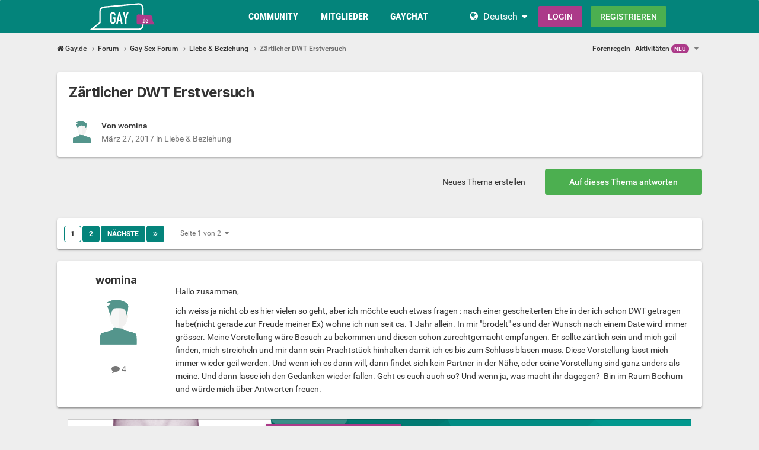

--- FILE ---
content_type: text/html;charset=UTF-8
request_url: https://www.gay.de/topic/13482-z%C3%A4rtlicher-dwt-erstversuch/?similar=1
body_size: 24098
content:
<!DOCTYPE html><html lang="de" dir="ltr"><head><meta charset="utf-8">
        
		<title>Zärtlicher DWT Erstversuch - Liebe &amp; Beziehung - Gay.de</title>
		
			<!-- Global site tag (gtag.js) - Google Analytics -->
<script async src="https://www.googletagmanager.com/gtag/js?id=UA-1978293-1"></script>
<script>
  window.dataLayer = window.dataLayer || [];
  function gtag(){dataLayer.push(arguments);}
  gtag('js', new Date());

  gtag('config', 'UA-1978293-1');
</script>

		
		
		
		

	<meta name="viewport" content="width=device-width, initial-scale=1">


	
	


	<meta name="twitter:card" content="summary">




	
		
			
				<meta property="og:title" content="Zärtlicher DWT Erstversuch">
			
		
	

	
		
			
				<meta property="og:type" content="website">
			
		
	

	
		
			
				<meta property="og:url" content="https://www.gay.de/topic/13482-z%C3%A4rtlicher-dwt-erstversuch/">
			
		
	

	
		
			
				<meta name="description" content="Hallo zusammen, ich weiss ja nicht ob es hier vielen so geht, aber ich möchte euch etwas fragen : nach einer gescheiterten Ehe in der ich schon DWT getragen habe(nicht gerade zur Freude meiner Ex) wohne ich nun seit ca. 1 Jahr allein. In mir &quot;brodelt&quot; es und der Wunsch nach einem Date wird immer ...">
			
		
	

	
		
			
				<meta property="og:description" content="Hallo zusammen, ich weiss ja nicht ob es hier vielen so geht, aber ich möchte euch etwas fragen : nach einer gescheiterten Ehe in der ich schon DWT getragen habe(nicht gerade zur Freude meiner Ex) wohne ich nun seit ca. 1 Jahr allein. In mir &quot;brodelt&quot; es und der Wunsch nach einem Date wird immer ...">
			
		
	

	
		
			
				<meta property="og:updated_time" content="2025-08-09T17:55:38Z">
			
		
	

	
		
			
				<meta property="og:site_name" content="Gay.de">
			
		
	

	
		
			
				<meta property="og:locale" content="de_DE">
			
		
	


	
		<link rel="next" href="https://www.gay.de/topic/13482-z%C3%A4rtlicher-dwt-erstversuch/page/2/">
	

	
		<link rel="last" href="https://www.gay.de/topic/13482-z%C3%A4rtlicher-dwt-erstversuch/page/2/">
	

	
		<link rel="canonical" href="https://www.gay.de/topic/13482-z%C3%A4rtlicher-dwt-erstversuch/">
	

	
		<link as="style" rel="preload" href="https://www.gay.de/community/applications/core/interface/ckeditor/ckeditor/skins/ips/editor.css?t=P1PF" >
	





<link rel="manifest" href="https://www.gay.de/manifest.webmanifest/">
<meta name="msapplication-config" content="https://www.gay.de/browserconfig.xml/">
<meta name="msapplication-starturl" content="/">
<meta name="application-name" content="Gay.de">
<meta name="apple-mobile-web-app-title" content="Gay.de">

	<meta name="theme-color" content="#ffffff">










<link rel="preload" href="//www.gay.de/community/applications/core/interface/font/fontawesome-webfont.woff2?v=4.7.0" as="font" crossorigin="anonymous">

		


	<link rel="preconnect" href="https://fonts.googleapis.com">
	<link rel="preconnect" href="https://fonts.gstatic.com" crossorigin>
	
		<link href="https://fonts.googleapis.com/css2?family=Inter:wght@300;400;500;600;700&display=swap" rel="stylesheet">
	



	<link rel='stylesheet' href='https://www.gay.de/community/uploads/css_built_6/341e4a57816af3ba440d891ca87450ff_framework.css?v=0faf341fd01765942753' media='all'>

	<link rel='stylesheet' href='https://www.gay.de/community/uploads/css_built_6/05e81b71abe4f22d6eb8d1a929494829_responsive.css?v=0faf341fd01765942753' media='all'>

	<link rel='stylesheet' href='https://www.gay.de/community/uploads/css_built_6/20446cf2d164adcc029377cb04d43d17_flags.css?v=0faf341fd01765942753' media='all'>

	<link rel='stylesheet' href='https://www.gay.de/community/uploads/css_built_6/90eb5adf50a8c640f633d47fd7eb1778_core.css?v=0faf341fd01765942753' media='all'>

	<link rel='stylesheet' href='https://www.gay.de/community/uploads/css_built_6/5a0da001ccc2200dc5625c3f3934497d_core_responsive.css?v=0faf341fd01765942753' media='all'>

	<link rel='stylesheet' href='https://www.gay.de/community/uploads/css_built_6/62e269ced0fdab7e30e026f1d30ae516_forums.css?v=0faf341fd01765942753' media='all'>

	<link rel='stylesheet' href='https://www.gay.de/community/uploads/css_built_6/76e62c573090645fb99a15a363d8620e_forums_responsive.css?v=0faf341fd01765942753' media='all'>

	<link rel='stylesheet' href='https://www.gay.de/community/uploads/css_built_6/ebdea0c6a7dab6d37900b9190d3ac77b_topics.css?v=0faf341fd01765942753' media='all'>





<link rel='stylesheet' href='https://www.gay.de/community/uploads/css_built_6/258adbb6e4f3e83cd3b355f84e3fa002_custom.css?v=0faf341fd01765942753' media='all'>




		
		

	
	
<link rel="shortcut icon" href="/images/logo/favicon.de.ico">
<link rel="apple-touch-icon" sizes="76x76" href="/images/logo/touch-icon-ipad.de.png">
<link rel="apple-touch-icon" sizes="152x152" href="/images/logo/touch-icon-ipad-retina.de.png">
<link rel="apple-touch-icon" sizes="57x57" href="/images/logo/touch-icon-iphone.de.png">
<link rel="apple-touch-icon" sizes="120x120" href="/images/logo/touch-icon-iphone-retina.de.png">

	<link rel="stylesheet" type="text/css" href="/css/runtime?from=ips-forum">
<style type="text/css">
.ipsBreadcrumb .ipsList_inline > li:last-child{opacity:1;}
html[dir="ltr"] #elSearch{margin-right:25px;margin-top:-3px;}
</style></head><body class="ipsApp ipsApp_front ipsJS_none ipsClearfix" data-controller="core.front.core.app"  data-message=""  data-pageapp="forums" data-pagelocation="front" data-pagemodule="forums" data-pagecontroller="topic" data-pageid="13482"   >
  
<div class="df-header df-header-guest">
    <div class="df-container">
        <div class="df-header-brand">
            <a href="/" title="Gay.de">
                <span class="df-title">Gay.de</span>
            </a>
        </div>

        <ul class="df-header-nav hidden-xs hidden-ss hidden-sm">
            <li class="df-nav-community">
                <a href="#" title="Community" aria-haspopup="true" aria-expanded="false">
                    <i aria-hidden="true" class="df-icon fa fa-group"></i>            <span class="df-title df-title-full">Community</span>
                    <span class="df-title df-title-abbr">Forum</span>
                </a>
                <ul class="df-header-sub">
                          <li><a href="/forum/">Forum für Schwule</a></li>
      <li><a href="/magazine/">Gay Magazin</a></li>
      <li><a href="/events">Pride Events</a></li>
            <li><a href="/sexstellungen-und-sexuelle-vorlieben/">Interessen & Vorlieben</a></li>
                </ul>
            </li>

            <li class="df-nav-search">
                <a href="#" title="Suchen" aria-haspopup="true" aria-expanded="false">
                    <i aria-hidden="true" class="df-icon fa fa-search"></i>            <span class="df-title df-title-full">Mitglieder</span>
                    <span class="df-title df-title-abbr">Suche</span>
                </a>
                <ul class="df-header-sub">
                                            <li><a href="/locations">Kinos, Saunen & Outdoor</a></li>
                <li><a href="/germany/">Deutschland</a></li>
        <li><a href="/germany/berlin"><i aria-hidden="true" class="fa fa-circle"></i> <span class="text">Gays in Berlin</span></a></li>
        <li><a href="/germany/hamburg/"><i aria-hidden="true" class="fa fa-circle"></i> <span class="text">Gays in Hamburg</span></a></li>
        <li><a href="/germany/nordrhein-westfalen/"><i aria-hidden="true" class="fa fa-circle"></i> <span class="text">Gays in NRW</span></a></li>
        <li><a href="/germany/bayern/münchen/"><i aria-hidden="true" class="fa fa-circle"></i> <span class="text">Gays in München</span></a></li>
        <li><a href="/austria/">Österreich</a></li>
        <li><a href="/switzerland/">Schweiz</a></li>
                </ul>
            </li>

            <li class="df-nav-chat">
                <a href="#" title="Sex Chat" aria-haspopup="true" aria-expanded="false">
                    <i aria-hidden="true" class="df-icon fa fa-comments"></i>            <span class="df-title df-title-full">Gay Chat</span>
                    <span class="df-title df-title-abbr">Gay Chat</span>
                    <span class="n-count n-chat"></span>
                </a>
                <ul class="df-header-sub">
                     <li><a href="/gay-chat/">Gay Chat</a></li>
            <li><a href="/dating">Gay Dating</a></li>
      <li><a href="/dating/sexdates/"><i aria-hidden="true" class="fa fa-circle"></i> <span class="text">Sexdates</span></a></li><li><a href="/dating/sexparties/"><i aria-hidden="true" class="fa fa-circle"></i> <span class="text">Sexparties</span></a></li><li><a href="/dating/fetisch-bdsm/"><i aria-hidden="true" class="fa fa-circle"></i> <span class="text">Fetisch & BDSM</span></a></li><li><a href="/dating/fi-angebote/"><i aria-hidden="true" class="fa fa-circle"></i> <span class="text">FI-Angebote</span></a></li><li><a href="/dating/neue+freunde/"><i aria-hidden="true" class="fa fa-circle"></i> <span class="text">Neue Freunde</span></a></li><li><a href="/dating/liebe-beziehung/"><i aria-hidden="true" class="fa fa-circle"></i> <span class="text">Liebe & Beziehung</span></a></li><li><a href="/dating/party-ausgehen/"><i aria-hidden="true" class="fa fa-circle"></i> <span class="text">Party & Ausgehen</span></a></li><li><a href="/dating/reisepartner/"><i aria-hidden="true" class="fa fa-circle"></i> <span class="text">Reisepartner</span></a></li>
                </ul>
            </li>
        </ul>

        
        <div class="df-header-actions">
            <i aria-hidden="true" class="fa fa-globe"></i>
            <div class="df-com-dropdown collapsed"><input type="hidden" value="de">
                <span class="content&quot; aria-haspopup=&quot;true&quot; aria-expanded=&quot;false"><a href="https://www.gay.de">Deutsch</a></span>
                <i aria-hidden="true" class="fa fa-caret"></i>
                <dl class="collapse">
                    <dd data-value="en"><a href="https://www.gays.com">English</a></dd> <dd data-value="de" class="selected"><a href="https://www.gay.de">Deutsch</a></dd>
                </dl>
            </div>
            <a class="btn btn-register btn-primary" href="#modal-login" data-jobs="modal">
                Login
            </a>
            <a class="btn btn-register btn-secondary" href="#modal-reg" data-jobs="modal">
                Registrieren
            </a>
        </div>
    </div>
</div>

		
        

        

		<a href="#ipsLayout_mainArea" class="ipsHide" title="Go to main content on this page" accesskey="m">Jump to content</a>
		





		
		<main id="ipsLayout_body" class="ipsLayout_container df-content"><div class="panel-tabs hidden visible-xs visible-ss" style="background:##eee;width:100%;height:48px;"></div>
<div id="ipsLayout_contentArea">
				<div id="ipsLayout_contentWrapper">
					
<nav class="ipsBreadcrumb ipsBreadcrumb_top ipsFaded_withHover">
	

	<ul class="ipsList_inline ipsPos_right">
		
		
  <li class="ipsType_light"><a href="https://www.gay.de/forum-guidelines/">Forenregeln</a></li>



		
	



  
    
  
    
  
    
  
    
  

  
    
  
    
      
    
  
    
  
    
  
    
  



  
  


	
		
		
		<li  id='elNavSecondary_6' data-role="navBarItem" data-navApp="core" data-navExt="YourActivityStreams">
			
			
				<a href="#" id="elNavigation_6" data-ipsMenu data-ipsMenu-appendTo='#elNavSecondary_6' data-ipsMenu-activeClass='ipsNavActive_menu' data-navItem-id="6" >
					Aktivitäten <span class="df-badge">NEU</span> <i class="fa fa-caret-down"></i><span class='ipsNavBar_active__identifier'></span>
				</a>
				<ul id="elNavigation_6_menu" class="ipsMenu ipsMenu_auto ipsHide">
					

	
		
			<li class='ipsMenu_item' data-streamid='10'>
				<a href='https://www.gay.de/discover/10/' >
					stream_title_10
				</a>
			</li>
		
	

				</ul>
			
			
		</li>
	
	




</ul>


<ul data-role="breadcrumbList">
<li>
  <a href="/">
    <span>
      <i class="fa fa-home"> </i>
      	Gay.de
      <i class="fa fa-angle-right"> </i>
    </span>
  </a>
</li>
<li>
			<a title="Forum" href="https://www.gay.de/forum/">
  <span> Forum <i class="fa fa-angle-right"></i></span>
</a>
		</li>
		
		
			<li>
				
					<a href="https://www.gay.de/forum/4-gay-sex-forum/">
						<span>Gay Sex Forum <i class="fa fa-angle-right" aria-hidden="true"></i></span>
					</a>
				
			</li>
		
			<li>
				
					<a href="https://www.gay.de/forum/8-liebe-beziehung/">
						<span>Liebe &amp; Beziehung <i class="fa fa-angle-right" aria-hidden="true"></i></span>
					</a>
				
			</li>
		
			<li>
				
					Zärtlicher DWT Erstversuch
				
			</li>
		
	</ul></nav>
					
					<div id="ipsLayout_mainArea">
						
						
						
						

	




						



<div class="ipsPageHeader ipsResponsive_pull ipsBox ipsPadding sm:ipsPadding:half ipsMargin_bottom">
		
	
	<div class="ipsFlex ipsFlex-ai:center ipsFlex-fw:wrap ipsGap:4">
		<div class="ipsFlex-flex:11">
			<h1 class="ipsType_pageTitle ipsContained_container">
				

				
				
					<span class="ipsType_break ipsContained">
						<span>Zärtlicher DWT Erstversuch</span>
					</span>
				
			</h1>
			
			
		</div>
		
	</div>
	<hr class="ipsHr">
<div class="ipsPageHeader__meta ipsFlex ipsFlex-jc:between ipsFlex-ai:center ipsFlex-fw:wrap ipsGap:3">
		<div class="ipsFlex-flex:11">
			<div class="ipsPhotoPanel ipsPhotoPanel_mini ipsPhotoPanel_notPhone ipsClearfix">
				


	
  <span  class="ipsUserPhoto ipsUserPhoto_mini" title="Gehe zu womina's Profil" rel=nofollow>
  <img src="https://www.gay.de/images/plc/de/image_null_male_300.svg" alt="womina" itemprop="image"></span>


				<div>
					<p class="ipsType_reset ipsType_blendLinks">
						<span class="ipsType_normal">
						
							<strong>Von 




womina


</strong><br><span class="ipsType_light"><time datetime='2017-03-27T10:51:56Z' title='03/27/17 10:51' data-short='8 Ja'>März 27, 2017</time> in <a href="https://www.gay.de/forum/8-liebe-beziehung/">Liebe &amp; Beziehung</a></span>
						
						</span>
					</p>
				</div>
			</div>
		</div>
		
			<div class="ipsFlex-flex:01 ipsResponsive_hidePhone">
				<div class="ipsShareLinks">
					
						


					
					
                    

					



					

				</div>
			</div>
					
	</div>
	
	
</div>








<div class="ipsClearfix">
	<ul class="ipsToolList ipsToolList_horizontal ipsClearfix ipsSpacer_both ">
		
			<li class="ipsToolList_primaryAction">
				<span data-controller="forums.front.topic.reply">
					
						<a href="#replyForm" rel="nofollow" class="ipsButton ipsButton_important ipsButton_medium ipsButton_fullWidth" data-action="replyToTopic">Auf dieses Thema antworten</a>
					
				</span>
			</li>
		
		
			<li class="ipsResponsive_hidePhone">
				
					<a href="https://www.gay.de/forum/8-liebe-beziehung/?do=add" rel="nofollow" class="ipsButton ipsButton_link ipsButton_medium ipsButton_fullWidth" title="Neues Thema in diesem Forum erstellen">Neues Thema erstellen</a>
				
			</li>
		
		
	</ul>
</div>

<div id="comments" data-controller="core.front.core.commentFeed,forums.front.topic.view, core.front.core.ignoredComments" data-autopoll data-baseurl="https://www.gay.de/topic/13482-z%C3%A4rtlicher-dwt-erstversuch/"  data-feedid="topic-13482" class="cTopic ipsClear ipsSpacer_top">
	
			

				<div class="ipsBox ipsResponsive_pull ipsPadding:half ipsClearfix ipsClear ipsMargin_bottom">
					
					
						


	
	<ul class='ipsPagination' id='elPagination_ce93745c49b306becfd747b696d0731d_2000519490' data-ipsPagination-seoPagination='true' data-pages='2' data-ipsPagination  data-ipsPagination-pages="2" data-ipsPagination-perPage='25'>
		
			
				<li class='ipsPagination_first ipsPagination_inactive'><a href='https://www.gay.de/topic/13482-z%C3%A4rtlicher-dwt-erstversuch/#comments' rel="first" data-page='1' data-ipsTooltip title='Erste Seite'><i class='fa fa-angle-double-left'></i></a></li>
				<li class='ipsPagination_prev ipsPagination_inactive'><a href='https://www.gay.de/topic/13482-z%C3%A4rtlicher-dwt-erstversuch/#comments' rel="prev" data-page='0' data-ipsTooltip title='Vorherige Seite'>Vorherige</a></li>
			
			<li class='ipsPagination_page ipsPagination_active'><a href='https://www.gay.de/topic/13482-z%C3%A4rtlicher-dwt-erstversuch/#comments' data-page='1'>1</a></li>
			
				
					<li class='ipsPagination_page'><a href='https://www.gay.de/topic/13482-z%C3%A4rtlicher-dwt-erstversuch/page/2/#comments' data-page='2'>2</a></li>
				
				<li class='ipsPagination_next'><a href='https://www.gay.de/topic/13482-z%C3%A4rtlicher-dwt-erstversuch/page/2/#comments' rel="next" data-page='2' data-ipsTooltip title='Nächste Seite'>Nächste</a></li>
				<li class='ipsPagination_last'><a href='https://www.gay.de/topic/13482-z%C3%A4rtlicher-dwt-erstversuch/page/2/#comments' rel="last" data-page='2' data-ipsTooltip title='Letzte Seite'><i class='fa fa-angle-double-right'></i></a></li>
			
			
				<li class='ipsPagination_pageJump'>
					<a href='#' data-ipsMenu data-ipsMenu-closeOnClick='false' data-ipsMenu-appendTo='#elPagination_ce93745c49b306becfd747b696d0731d_2000519490' id='elPagination_ce93745c49b306becfd747b696d0731d_2000519490_jump'>Seite 1 von 2 &nbsp;<i class='fa fa-caret-down'></i></a>
					<div class='ipsMenu ipsMenu_narrow ipsPadding ipsHide' id='elPagination_ce93745c49b306becfd747b696d0731d_2000519490_jump_menu'>
						<form accept-charset='utf-8' method='post' action='https://www.gay.de/topic/13482-z%C3%A4rtlicher-dwt-erstversuch/#comments' data-role="pageJump" data-baseUrl='#'>
							<ul class='ipsForm ipsForm_horizontal'>
								<li class='ipsFieldRow'>
									<input type='number' min='1' max='2' placeholder='Spring zu Seite..' class='ipsField_fullWidth' name='page'>
								</li>
								<li class='ipsFieldRow ipsFieldRow_fullWidth'>
									<input type='submit' class='ipsButton_fullWidth ipsButton ipsButton_verySmall ipsButton_primary' value='Los'>
								</li>
							</ul>
						</form>
					</div>
				</li>
			
		
	</ul>

					
				</div>
			
	

	

<div data-controller='core.front.core.recommendedComments' data-url='https://www.gay.de/topic/13482-z%C3%A4rtlicher-dwt-erstversuch/?recommended=comments' class='ipsRecommendedComments ipsHide'>
	<div data-role="recommendedComments">
		<h2 class='ipsType_sectionHead ipsType_large ipsType_bold ipsMargin_bottom'>Empfohlener Beitrag</h2>
		
	</div>
</div>
	
	<div id="elPostFeed" data-role="commentFeed" data-controller="core.front.core.moderation" >
		<form action="https://www.gay.de/topic/13482-z%C3%A4rtlicher-dwt-erstversuch/?csrfKey=a6e4883fbf95038905d3861ea9502da9&amp;do=multimodComment" method="post" data-ipspageaction data-role="moderationTools">
			
			
				

					

					
					



<a id="findComment-211980"></a>
<a id="comment-211980"></a>
<article  id="elComment_211980" class="cPost ipsBox ipsResponsive_pull  ipsComment  ipsComment_parent ipsClearfix ipsClear ipsColumns ipsColumns_noSpacing ipsColumns_collapsePhone    ">
	

	

	<div class="cAuthorPane_mobile ipsResponsive_showPhone">
		<div class="cAuthorPane_photo">
			<div class="cAuthorPane_photoWrap">
				


	
  <span  class="ipsUserPhoto ipsUserPhoto_large" title="Gehe zu womina's Profil" rel=nofollow>
  <img src="https://www.gay.de/images/plc/de/image_null_male_300.svg" alt="womina" itemprop="image"></span>


				
				
			</div>
		</div>
		<div class="cAuthorPane_content">
			<h3 class="ipsType_sectionHead cAuthorPane_author ipsType_break ipsType_blendLinks ipsFlex ipsFlex-ai:center">
  



  
    
      womina
    
  


</h3>
			<div class="ipsType_light ipsType_reset">
			    <a href="https://www.gay.de/topic/13482-z%C3%A4rtlicher-dwt-erstversuch/#findComment-211980" rel="nofollow" class="ipsType_blendLinks">Geschrieben <time datetime='2017-03-27T10:51:56Z' title='03/27/17 10:51' data-short='8 Ja'>März 27, 2017</time></a>
				
			</div>
		</div>
	</div>
	<aside class="ipsComment_author cAuthorPane ipsColumn ipsColumn_medium ipsResponsive_hidePhone"><h3 class="ipsType_sectionHead cAuthorPane_author ipsType_blendLinks ipsType_break">
<strong>



  
    
      womina
    
  

</strong>
			
		</h3>
		<ul class="cAuthorPane_info ipsList_reset">
<li data-role="photo" class="cAuthorPane_photo">
				<div class="cAuthorPane_photoWrap">
					


	
  <span  class="ipsUserPhoto ipsUserPhoto_large" title="Gehe zu womina's Profil" rel=nofollow>
  <img src="https://www.gay.de/images/plc/de/image_null_male_300.svg" alt="womina" itemprop="image"></span>


					
					
				</div>
			</li>
			
				
				
			
			
				<li data-role="stats" class="ipsMargin_top">
					<ul class="ipsList_reset ipsType_light ipsFlex ipsFlex-ai:center ipsFlex-jc:center ipsGap_row:2 cAuthorPane_stats">
<li>
							
								
	<i class="fa fa-comment"></i> 4

							
						</li>
						
					</ul>
</li>
			
			
				

			
		</ul></aside><div class="ipsColumn ipsColumn_fluid ipsMargin:none">
		

<div id="comment-211980_wrap" data-controller="core.front.core.comment" data-commentapp="forums" data-commenttype="forums" data-commentid="211980" data-quotedata="{&quot;userid&quot;:6479407,&quot;username&quot;:&quot;womina&quot;,&quot;timestamp&quot;:1490611916,&quot;contentapp&quot;:&quot;forums&quot;,&quot;contenttype&quot;:&quot;forums&quot;,&quot;contentid&quot;:13482,&quot;contentclass&quot;:&quot;forums_Topic&quot;,&quot;contentcommentid&quot;:211980}" class="ipsComment_content ipsType_medium">

	<div class="ipsComment_meta ipsType_light ipsFlex ipsFlex-ai:center ipsFlex-jc:between ipsFlex-fd:row-reverse">
		<div class="ipsType_light ipsType_reset ipsType_blendLinks ipsComment_toolWrap">
			<div class="ipsResponsive_hidePhone ipsComment_badges">
				<ul class="ipsList_reset ipsFlex ipsFlex-jc:end ipsFlex-fw:wrap ipsGap:2 ipsGap_row:1">
					
					
					
					
					
				</ul>
</div>
			<ul class="ipsList_reset ipsComment_tools">
<li>
					<a href="#elControls_211980_menu" class="ipsComment_ellipsis" id="elControls_211980" title="Mehr Optionen..." data-ipsmenu data-ipsmenu-appendto="#comment-211980_wrap"><i class="fa fa-ellipsis-h"></i></a>
					<ul id="elControls_211980_menu" class="ipsMenu ipsMenu_narrow ipsHide">
						
						
                        
						
						
						
							
								
							
							
							
							
							
							
						
					</ul>
</li>
				
			</ul>
</div>

		<div class="ipsType_reset ipsResponsive_hidePhone">
		   
			
			<span class="ipsResponsive_hidePhone">
				
				
			</span>
		</div>
	</div>

	

    

	<div class="cPost_contentWrap">
		
		<div data-role="commentContent" class="ipsType_normal ipsType_richText ipsPadding_bottom ipsContained" data-controller="core.front.core.lightboxedImages">
			
<p>
	Hallo zusammen,
</p>

<p>
	ich weiss ja nicht ob es hier vielen so geht, aber ich möchte euch etwas fragen : nach einer gescheiterten Ehe in der ich schon DWT getragen habe(nicht gerade zur Freude meiner Ex) wohne ich nun seit ca. 1 Jahr allein. In mir "brodelt" es und der Wunsch nach einem Date wird immer grösser. Meine Vorstellung wäre Besuch zu bekommen und diesen schon zurechtgemacht empfangen. Er sollte zärtlich sein und mich geil finden, mich streicheln und mir dann sein Prachtstück hinhalten damit ich es bis zum Schluss blasen muss. Diese Vorstellung lässt mich immer wieder geil werden. Und wenn ich es dann will, dann findet sich kein Partner in der Nähe, oder seine Vorstellung sind ganz anders als meine. Und dann lasse ich den Gedanken wieder fallen. Geht es euch auch so? Und wenn ja, was macht ihr dagegen?  Bin im Raum Bochum und würde mich über Antworten freuen.
</p>


			
		</div>

		
			
		

		
	</div>

	
    
</div>

	</div>
</article>

					
					
						

<div class='ips58698b1d4b ipsSpacer_both ipsSpacer_half'>
	<ul class='ipsList_inline ipsType_center ipsList_reset ipsList_noSpacing'>
		
		<li class='ips58698b1d4b_large ipsResponsive_showDesktop ipsResponsive_inlineBlock ipsAreaBackground_light'>
			
				<a href='https://www.gay.de/community/index.php?app=core&amp;module=system&amp;controller=redirect&amp;do=advertisement&amp;ad=2&amp;key=55480076d0269f0c326debf25e07637be7a8cdb7e1b30890120dd109cd6648fb'  rel='nofollow noopener'>
			
				<img src='https://www.gay.de/community/uploads/monthly_2021_11/gays_forum-banner_1052x160_ge.gif.78233dc8bf1fa0533e57d6a8f0955f96.gif' alt="advertisement_alt" class='ipsImage ipsContained'>
			
				</a>
			
		</li>
		
		<li class='ips58698b1d4b_medium ipsResponsive_showTablet ipsResponsive_inlineBlock ipsAreaBackground_light'>
			
				<a href='https://www.gay.de/community/index.php?app=core&amp;module=system&amp;controller=redirect&amp;do=advertisement&amp;ad=2&amp;key=55480076d0269f0c326debf25e07637be7a8cdb7e1b30890120dd109cd6648fb'  rel='nofollow noopener'>
			
				<img src='https://www.gay.de/community/uploads/monthly_2021_11/gays_forum-banner_800x160_ge.gif.840926d5c67920dbda4f5138a36d681c.gif' alt="advertisement_alt" class='ipsImage ipsContained'>
			
				</a>
			
		</li>

		<li class='ips58698b1d4b_small ipsResponsive_showPhone ipsResponsive_inlineBlock ipsAreaBackground_light'>
			
				<a href='https://www.gay.de/community/index.php?app=core&amp;module=system&amp;controller=redirect&amp;do=advertisement&amp;ad=2&amp;key=55480076d0269f0c326debf25e07637be7a8cdb7e1b30890120dd109cd6648fb'  rel='nofollow noopener'>
			
				<img src='https://www.gay.de/community/uploads/monthly_2021_11/gays_forum-banner_320x50_ge.gif.a1337276046393e92d7460b5dac2d520.gif' alt="advertisement_alt" class='ipsImage ipsContained'>
			
				</a>
			
		</li>
		
	</ul>
	
</div>

					
					
				

					

					
					



<a id="findComment-211982"></a>
<a id="comment-211982"></a>
<article  id="elComment_211982" class="cPost ipsBox ipsResponsive_pull  ipsComment  ipsComment_parent ipsClearfix ipsClear ipsColumns ipsColumns_noSpacing ipsColumns_collapsePhone    ">
	

	

	<div class="cAuthorPane_mobile ipsResponsive_showPhone">
		<div class="cAuthorPane_photo">
			<div class="cAuthorPane_photoWrap">
				


	<span class="ipsUserPhoto ipsUserPhoto_large"><img src="https://www.gay.de/images/plc/de/image_null_male_300.svg" alt=""></span>

				
				
			</div>
		</div>
		<div class="cAuthorPane_content">
			<h3 class="ipsType_sectionHead cAuthorPane_author ipsType_break ipsType_blendLinks ipsFlex ipsFlex-ai:center">
  



  Inaktives Mitglied


</h3>
			<div class="ipsType_light ipsType_reset">
			    <a href="https://www.gay.de/topic/13482-z%C3%A4rtlicher-dwt-erstversuch/#findComment-211982" rel="nofollow" class="ipsType_blendLinks">Geschrieben <time datetime='2017-03-27T11:33:03Z' title='03/27/17 11:33' data-short='8 Ja'>März 27, 2017</time></a>
				
			</div>
		</div>
	</div>
	<aside class="ipsComment_author cAuthorPane ipsColumn ipsColumn_medium ipsResponsive_hidePhone"><h3 class="ipsType_sectionHead cAuthorPane_author ipsType_blendLinks ipsType_break">
<strong>



  Inaktives Mitglied

</strong>
			
		</h3>
		<ul class="cAuthorPane_info ipsList_reset">
<li data-role="photo" class="cAuthorPane_photo">
				<div class="cAuthorPane_photoWrap">
					


	<span class="ipsUserPhoto ipsUserPhoto_large"><img src="https://www.gay.de/images/plc/de/image_null_male_300.svg" alt=""></span>

					
					
				</div>
			</li>
			
				
				
			
			
				<li data-role="stats" class="ipsMargin_top">
					<ul class="ipsList_reset ipsType_light ipsFlex ipsFlex-ai:center ipsFlex-jc:center ipsGap_row:2 cAuthorPane_stats">
<li>
							
								
							
						</li>
						
					</ul>
</li>
			
			
				

			
		</ul></aside><div class="ipsColumn ipsColumn_fluid ipsMargin:none">
		

<div id="comment-211982_wrap" data-controller="core.front.core.comment" data-commentapp="forums" data-commenttype="forums" data-commentid="211982" data-quotedata="{&quot;userid&quot;:6,&quot;username&quot;:&quot;Deleted-User&quot;,&quot;timestamp&quot;:1490614383,&quot;contentapp&quot;:&quot;forums&quot;,&quot;contenttype&quot;:&quot;forums&quot;,&quot;contentid&quot;:13482,&quot;contentclass&quot;:&quot;forums_Topic&quot;,&quot;contentcommentid&quot;:211982}" class="ipsComment_content ipsType_medium">

	<div class="ipsComment_meta ipsType_light ipsFlex ipsFlex-ai:center ipsFlex-jc:between ipsFlex-fd:row-reverse">
		<div class="ipsType_light ipsType_reset ipsType_blendLinks ipsComment_toolWrap">
			<div class="ipsResponsive_hidePhone ipsComment_badges">
				<ul class="ipsList_reset ipsFlex ipsFlex-jc:end ipsFlex-fw:wrap ipsGap:2 ipsGap_row:1">
					
					
					
					
					
				</ul>
</div>
			<ul class="ipsList_reset ipsComment_tools">
<li>
					<a href="#elControls_211982_menu" class="ipsComment_ellipsis" id="elControls_211982" title="Mehr Optionen..." data-ipsmenu data-ipsmenu-appendto="#comment-211982_wrap"><i class="fa fa-ellipsis-h"></i></a>
					<ul id="elControls_211982_menu" class="ipsMenu ipsMenu_narrow ipsHide">
						
						
                        
						
						
						
							
								
							
							
							
							
							
							
						
					</ul>
</li>
				
			</ul>
</div>

		<div class="ipsType_reset ipsResponsive_hidePhone">
		   
			
			<span class="ipsResponsive_hidePhone">
				
				
			</span>
		</div>
	</div>

	

    

	<div class="cPost_contentWrap">
		
		<div data-role="commentContent" class="ipsType_normal ipsType_richText ipsPadding_bottom ipsContained" data-controller="core.front.core.lightboxedImages">
			mir geht es auch so wie Dir habe auch solche Wünsche doch es ist nichts draus geworden.

			
		</div>

		
			
		

		
	</div>

	
    
</div>

	</div>
</article>

					
					
					
				

					

					
					



<a id="findComment-211984"></a>
<a id="comment-211984"></a>
<article  id="elComment_211984" class="cPost ipsBox ipsResponsive_pull  ipsComment  ipsComment_parent ipsClearfix ipsClear ipsColumns ipsColumns_noSpacing ipsColumns_collapsePhone    ">
	

	

	<div class="cAuthorPane_mobile ipsResponsive_showPhone">
		<div class="cAuthorPane_photo">
			<div class="cAuthorPane_photoWrap">
				


	
  <span  class="ipsUserPhoto ipsUserPhoto_large" title="Gehe zu gros50's Profil" rel=nofollow>
  <img src="https://www.gay.de/images/plc/de/image_null_male_300.svg" alt="gros50" itemprop="image"></span>


				
				
			</div>
		</div>
		<div class="cAuthorPane_content">
			<h3 class="ipsType_sectionHead cAuthorPane_author ipsType_break ipsType_blendLinks ipsFlex ipsFlex-ai:center">
  



  
    
      gros50
    
  


</h3>
			<div class="ipsType_light ipsType_reset">
			    <a href="https://www.gay.de/topic/13482-z%C3%A4rtlicher-dwt-erstversuch/#findComment-211984" rel="nofollow" class="ipsType_blendLinks">Geschrieben <time datetime='2017-03-27T11:43:30Z' title='03/27/17 11:43' data-short='8 Ja'>März 27, 2017</time></a>
				
			</div>
		</div>
	</div>
	<aside class="ipsComment_author cAuthorPane ipsColumn ipsColumn_medium ipsResponsive_hidePhone"><h3 class="ipsType_sectionHead cAuthorPane_author ipsType_blendLinks ipsType_break">
<strong>



  
    
      gros50
    
  

</strong>
			
		</h3>
		<ul class="cAuthorPane_info ipsList_reset">
<li data-role="photo" class="cAuthorPane_photo">
				<div class="cAuthorPane_photoWrap">
					


	
  <span  class="ipsUserPhoto ipsUserPhoto_large" title="Gehe zu gros50's Profil" rel=nofollow>
  <img src="https://www.gay.de/images/plc/de/image_null_male_300.svg" alt="gros50" itemprop="image"></span>


					
					
				</div>
			</li>
			
				
				
			
			
				<li data-role="stats" class="ipsMargin_top">
					<ul class="ipsList_reset ipsType_light ipsFlex ipsFlex-ai:center ipsFlex-jc:center ipsGap_row:2 cAuthorPane_stats">
<li>
							
								
	<i class="fa fa-comment"></i> 2

							
						</li>
						
					</ul>
</li>
			
			
				

			
		</ul></aside><div class="ipsColumn ipsColumn_fluid ipsMargin:none">
		

<div id="comment-211984_wrap" data-controller="core.front.core.comment" data-commentapp="forums" data-commenttype="forums" data-commentid="211984" data-quotedata="{&quot;userid&quot;:6557164,&quot;username&quot;:&quot;gros50&quot;,&quot;timestamp&quot;:1490615010,&quot;contentapp&quot;:&quot;forums&quot;,&quot;contenttype&quot;:&quot;forums&quot;,&quot;contentid&quot;:13482,&quot;contentclass&quot;:&quot;forums_Topic&quot;,&quot;contentcommentid&quot;:211984}" class="ipsComment_content ipsType_medium">

	<div class="ipsComment_meta ipsType_light ipsFlex ipsFlex-ai:center ipsFlex-jc:between ipsFlex-fd:row-reverse">
		<div class="ipsType_light ipsType_reset ipsType_blendLinks ipsComment_toolWrap">
			<div class="ipsResponsive_hidePhone ipsComment_badges">
				<ul class="ipsList_reset ipsFlex ipsFlex-jc:end ipsFlex-fw:wrap ipsGap:2 ipsGap_row:1">
					
					
					
					
					
				</ul>
</div>
			<ul class="ipsList_reset ipsComment_tools">
<li>
					<a href="#elControls_211984_menu" class="ipsComment_ellipsis" id="elControls_211984" title="Mehr Optionen..." data-ipsmenu data-ipsmenu-appendto="#comment-211984_wrap"><i class="fa fa-ellipsis-h"></i></a>
					<ul id="elControls_211984_menu" class="ipsMenu ipsMenu_narrow ipsHide">
						
						
                        
						
						
						
							
								
							
							
							
							
							
							
						
					</ul>
</li>
				
			</ul>
</div>

		<div class="ipsType_reset ipsResponsive_hidePhone">
		   
			
			<span class="ipsResponsive_hidePhone">
				
				
			</span>
		</div>
	</div>

	

    

	<div class="cPost_contentWrap">
		
		<div data-role="commentContent" class="ipsType_normal ipsType_richText ipsPadding_bottom ipsContained" data-controller="core.front.core.lightboxedImages">
			Hallo, schraubt eure Erwartung nicht so hoch vielleicht klappt es dann.

			
		</div>

		
			
		

		
	</div>

	
    
</div>

	</div>
</article>

					
					
					
				

					

					
					



<a id="findComment-211986"></a>
<a id="comment-211986"></a>
<article  id="elComment_211986" class="cPost ipsBox ipsResponsive_pull  ipsComment  ipsComment_parent ipsClearfix ipsClear ipsColumns ipsColumns_noSpacing ipsColumns_collapsePhone    ">
	

	

	<div class="cAuthorPane_mobile ipsResponsive_showPhone">
		<div class="cAuthorPane_photo">
			<div class="cAuthorPane_photoWrap">
				


	
  <span  class="ipsUserPhoto ipsUserPhoto_large" title="Gehe zu Seat66's Profil" rel=nofollow>
  <img src="https://img-p.gay.de/LGltYWdlLG0sNSw1MmQ1YjUzNyw2ZWZhYTUwMA==/fsk16/2/B/A/6644880-2BAC1DC1A87CA03746DBC18162812BC0_100_sq.jpg" alt="Seat66" itemprop="image"></span>


				
				
			</div>
		</div>
		<div class="cAuthorPane_content">
			<h3 class="ipsType_sectionHead cAuthorPane_author ipsType_break ipsType_blendLinks ipsFlex ipsFlex-ai:center">
  



  
    
      Seat66
    
  


</h3>
			<div class="ipsType_light ipsType_reset">
			    <a href="https://www.gay.de/topic/13482-z%C3%A4rtlicher-dwt-erstversuch/#findComment-211986" rel="nofollow" class="ipsType_blendLinks">Geschrieben <time datetime='2017-03-27T11:55:17Z' title='03/27/17 11:55' data-short='8 Ja'>März 27, 2017</time></a>
				
			</div>
		</div>
	</div>
	<aside class="ipsComment_author cAuthorPane ipsColumn ipsColumn_medium ipsResponsive_hidePhone"><h3 class="ipsType_sectionHead cAuthorPane_author ipsType_blendLinks ipsType_break">
<strong>



  
    
      Seat66
    
  

</strong>
			
		</h3>
		<ul class="cAuthorPane_info ipsList_reset">
<li data-role="photo" class="cAuthorPane_photo">
				<div class="cAuthorPane_photoWrap">
					


	
  <span  class="ipsUserPhoto ipsUserPhoto_large" title="Gehe zu Seat66's Profil" rel=nofollow>
  <img src="https://img-p.gay.de/LGltYWdlLG0sNSw1MmQ1YjUzNyw2ZWZhYTUwMA==/fsk16/2/B/A/6644880-2BAC1DC1A87CA03746DBC18162812BC0_100_sq.jpg" alt="Seat66" itemprop="image"></span>


					
					
				</div>
			</li>
			
				
				
			
			
				<li data-role="stats" class="ipsMargin_top">
					<ul class="ipsList_reset ipsType_light ipsFlex ipsFlex-ai:center ipsFlex-jc:center ipsGap_row:2 cAuthorPane_stats">
<li>
							
								
	<i class="fa fa-comment"></i> 56

							
						</li>
						
					</ul>
</li>
			
			
				

			
		</ul></aside><div class="ipsColumn ipsColumn_fluid ipsMargin:none">
		

<div id="comment-211986_wrap" data-controller="core.front.core.comment" data-commentapp="forums" data-commenttype="forums" data-commentid="211986" data-quotedata="{&quot;userid&quot;:6644880,&quot;username&quot;:&quot;Seat66&quot;,&quot;timestamp&quot;:1490615717,&quot;contentapp&quot;:&quot;forums&quot;,&quot;contenttype&quot;:&quot;forums&quot;,&quot;contentid&quot;:13482,&quot;contentclass&quot;:&quot;forums_Topic&quot;,&quot;contentcommentid&quot;:211986}" class="ipsComment_content ipsType_medium">

	<div class="ipsComment_meta ipsType_light ipsFlex ipsFlex-ai:center ipsFlex-jc:between ipsFlex-fd:row-reverse">
		<div class="ipsType_light ipsType_reset ipsType_blendLinks ipsComment_toolWrap">
			<div class="ipsResponsive_hidePhone ipsComment_badges">
				<ul class="ipsList_reset ipsFlex ipsFlex-jc:end ipsFlex-fw:wrap ipsGap:2 ipsGap_row:1">
					
					
					
					
					
				</ul>
</div>
			<ul class="ipsList_reset ipsComment_tools">
<li>
					<a href="#elControls_211986_menu" class="ipsComment_ellipsis" id="elControls_211986" title="Mehr Optionen..." data-ipsmenu data-ipsmenu-appendto="#comment-211986_wrap"><i class="fa fa-ellipsis-h"></i></a>
					<ul id="elControls_211986_menu" class="ipsMenu ipsMenu_narrow ipsHide">
						
						
                        
						
						
						
							
								
							
							
							
							
							
							
						
					</ul>
</li>
				
			</ul>
</div>

		<div class="ipsType_reset ipsResponsive_hidePhone">
		   
			
			<span class="ipsResponsive_hidePhone">
				
				
			</span>
		</div>
	</div>

	

    

	<div class="cPost_contentWrap">
		
		<div data-role="commentContent" class="ipsType_normal ipsType_richText ipsPadding_bottom ipsContained" data-controller="core.front.core.lightboxedImages">
			Würde mich sehr gerne zu Verfügung stellen aber ihr wohnt leider zu weit weg.

			
		</div>

		
			
		

		
	</div>

	
    
</div>

	</div>
</article>

					
					
					
				

					

					
					



<a id="findComment-211992"></a>
<a id="comment-211992"></a>
<article  id="elComment_211992" class="cPost ipsBox ipsResponsive_pull  ipsComment  ipsComment_parent ipsClearfix ipsClear ipsColumns ipsColumns_noSpacing ipsColumns_collapsePhone    ">
	

	

	<div class="cAuthorPane_mobile ipsResponsive_showPhone">
		<div class="cAuthorPane_photo">
			<div class="cAuthorPane_photoWrap">
				


	
  <span  class="ipsUserPhoto ipsUserPhoto_large" title="Gehe zu gros50's Profil" rel=nofollow>
  <img src="https://www.gay.de/images/plc/de/image_null_male_300.svg" alt="gros50" itemprop="image"></span>


				
				
			</div>
		</div>
		<div class="cAuthorPane_content">
			<h3 class="ipsType_sectionHead cAuthorPane_author ipsType_break ipsType_blendLinks ipsFlex ipsFlex-ai:center">
  



  
    
      gros50
    
  


</h3>
			<div class="ipsType_light ipsType_reset">
			    <a href="https://www.gay.de/topic/13482-z%C3%A4rtlicher-dwt-erstversuch/#findComment-211992" rel="nofollow" class="ipsType_blendLinks">Geschrieben <time datetime='2017-03-27T12:18:55Z' title='03/27/17 12:18' data-short='8 Ja'>März 27, 2017</time></a>
				
			</div>
		</div>
	</div>
	<aside class="ipsComment_author cAuthorPane ipsColumn ipsColumn_medium ipsResponsive_hidePhone"><h3 class="ipsType_sectionHead cAuthorPane_author ipsType_blendLinks ipsType_break">
<strong>



  
    
      gros50
    
  

</strong>
			
		</h3>
		<ul class="cAuthorPane_info ipsList_reset">
<li data-role="photo" class="cAuthorPane_photo">
				<div class="cAuthorPane_photoWrap">
					


	
  <span  class="ipsUserPhoto ipsUserPhoto_large" title="Gehe zu gros50's Profil" rel=nofollow>
  <img src="https://www.gay.de/images/plc/de/image_null_male_300.svg" alt="gros50" itemprop="image"></span>


					
					
				</div>
			</li>
			
				
				
			
			
				<li data-role="stats" class="ipsMargin_top">
					<ul class="ipsList_reset ipsType_light ipsFlex ipsFlex-ai:center ipsFlex-jc:center ipsGap_row:2 cAuthorPane_stats">
<li>
							
								
	<i class="fa fa-comment"></i> 2

							
						</li>
						
					</ul>
</li>
			
			
				

			
		</ul></aside><div class="ipsColumn ipsColumn_fluid ipsMargin:none">
		

<div id="comment-211992_wrap" data-controller="core.front.core.comment" data-commentapp="forums" data-commenttype="forums" data-commentid="211992" data-quotedata="{&quot;userid&quot;:6557164,&quot;username&quot;:&quot;gros50&quot;,&quot;timestamp&quot;:1490617135,&quot;contentapp&quot;:&quot;forums&quot;,&quot;contenttype&quot;:&quot;forums&quot;,&quot;contentid&quot;:13482,&quot;contentclass&quot;:&quot;forums_Topic&quot;,&quot;contentcommentid&quot;:211992}" class="ipsComment_content ipsType_medium">

	<div class="ipsComment_meta ipsType_light ipsFlex ipsFlex-ai:center ipsFlex-jc:between ipsFlex-fd:row-reverse">
		<div class="ipsType_light ipsType_reset ipsType_blendLinks ipsComment_toolWrap">
			<div class="ipsResponsive_hidePhone ipsComment_badges">
				<ul class="ipsList_reset ipsFlex ipsFlex-jc:end ipsFlex-fw:wrap ipsGap:2 ipsGap_row:1">
					
					
					
					
					
				</ul>
</div>
			<ul class="ipsList_reset ipsComment_tools">
<li>
					<a href="#elControls_211992_menu" class="ipsComment_ellipsis" id="elControls_211992" title="Mehr Optionen..." data-ipsmenu data-ipsmenu-appendto="#comment-211992_wrap"><i class="fa fa-ellipsis-h"></i></a>
					<ul id="elControls_211992_menu" class="ipsMenu ipsMenu_narrow ipsHide">
						
						
                        
						
						
						
							
								
							
							
							
							
							
							
						
					</ul>
</li>
				
			</ul>
</div>

		<div class="ipsType_reset ipsResponsive_hidePhone">
		   
			
			<span class="ipsResponsive_hidePhone">
				
				
			</span>
		</div>
	</div>

	

    

	<div class="cPost_contentWrap">
		
		<div data-role="commentContent" class="ipsType_normal ipsType_richText ipsPadding_bottom ipsContained" data-controller="core.front.core.lightboxedImages">
			Würde ich auch aber die Entfernung

			
		</div>

		
			
		

		
	</div>

	
    
</div>

	</div>
</article>

					
					
					
				

					

					
					



<a id="findComment-212006"></a>
<a id="comment-212006"></a>
<article  id="elComment_212006" class="cPost ipsBox ipsResponsive_pull  ipsComment  ipsComment_parent ipsClearfix ipsClear ipsColumns ipsColumns_noSpacing ipsColumns_collapsePhone    ">
	

	

	<div class="cAuthorPane_mobile ipsResponsive_showPhone">
		<div class="cAuthorPane_photo">
			<div class="cAuthorPane_photoWrap">
				


	
  <span  class="ipsUserPhoto ipsUserPhoto_large" title="Gehe zu St****'s Profil" rel=nofollow>
  <img src="https://img-p.gay.de/LGltYWdlLG0sNSxkMjlkY2ZiMyw2ZWZhYTUwMA==/fsk16/0/E/A/6707038-0EA713FFC8F1BDB228AE7C2BA87F6FBA_100_sq.jpg" alt="St****" itemprop="image"></span>


				
				
			</div>
		</div>
		<div class="cAuthorPane_content">
			<h3 class="ipsType_sectionHead cAuthorPane_author ipsType_break ipsType_blendLinks ipsFlex ipsFlex-ai:center">
  



  
    
      St****
    
  


</h3>
			<div class="ipsType_light ipsType_reset">
			    <a href="https://www.gay.de/topic/13482-z%C3%A4rtlicher-dwt-erstversuch/#findComment-212006" rel="nofollow" class="ipsType_blendLinks">Geschrieben <time datetime='2017-03-27T14:46:18Z' title='03/27/17 14:46' data-short='8 Ja'>März 27, 2017</time></a>
				
			</div>
		</div>
	</div>
	<aside class="ipsComment_author cAuthorPane ipsColumn ipsColumn_medium ipsResponsive_hidePhone"><h3 class="ipsType_sectionHead cAuthorPane_author ipsType_blendLinks ipsType_break">
<strong>



  
    
      St****
    
  

</strong>
			
		</h3>
		<ul class="cAuthorPane_info ipsList_reset">
<li data-role="photo" class="cAuthorPane_photo">
				<div class="cAuthorPane_photoWrap">
					


	
  <span  class="ipsUserPhoto ipsUserPhoto_large" title="Gehe zu St****'s Profil" rel=nofollow>
  <img src="https://img-p.gay.de/LGltYWdlLG0sNSxkMjlkY2ZiMyw2ZWZhYTUwMA==/fsk16/0/E/A/6707038-0EA713FFC8F1BDB228AE7C2BA87F6FBA_100_sq.jpg" alt="St****" itemprop="image"></span>


					
					
				</div>
			</li>
			
				
				
			
			
				<li data-role="stats" class="ipsMargin_top">
					<ul class="ipsList_reset ipsType_light ipsFlex ipsFlex-ai:center ipsFlex-jc:center ipsGap_row:2 cAuthorPane_stats">
<li>
							
								
	<i class="fa fa-comment"></i> 45

							
						</li>
						
					</ul>
</li>
			
			
				

			
		</ul></aside><div class="ipsColumn ipsColumn_fluid ipsMargin:none">
		

<div id="comment-212006_wrap" data-controller="core.front.core.comment" data-commentapp="forums" data-commenttype="forums" data-commentid="212006" data-quotedata="{&quot;userid&quot;:6707038,&quot;username&quot;:&quot;St****&quot;,&quot;timestamp&quot;:1490625978,&quot;contentapp&quot;:&quot;forums&quot;,&quot;contenttype&quot;:&quot;forums&quot;,&quot;contentid&quot;:13482,&quot;contentclass&quot;:&quot;forums_Topic&quot;,&quot;contentcommentid&quot;:212006}" class="ipsComment_content ipsType_medium">

	<div class="ipsComment_meta ipsType_light ipsFlex ipsFlex-ai:center ipsFlex-jc:between ipsFlex-fd:row-reverse">
		<div class="ipsType_light ipsType_reset ipsType_blendLinks ipsComment_toolWrap">
			<div class="ipsResponsive_hidePhone ipsComment_badges">
				<ul class="ipsList_reset ipsFlex ipsFlex-jc:end ipsFlex-fw:wrap ipsGap:2 ipsGap_row:1">
					
					
					
					
					
				</ul>
</div>
			<ul class="ipsList_reset ipsComment_tools">
<li>
					<a href="#elControls_212006_menu" class="ipsComment_ellipsis" id="elControls_212006" title="Mehr Optionen..." data-ipsmenu data-ipsmenu-appendto="#comment-212006_wrap"><i class="fa fa-ellipsis-h"></i></a>
					<ul id="elControls_212006_menu" class="ipsMenu ipsMenu_narrow ipsHide">
						
						
                        
						
						
						
							
								
							
							
							
							
							
							
						
					</ul>
</li>
				
			</ul>
</div>

		<div class="ipsType_reset ipsResponsive_hidePhone">
		   
			
			<span class="ipsResponsive_hidePhone">
				
				
			</span>
		</div>
	</div>

	

    

	<div class="cPost_contentWrap">
		
		<div data-role="commentContent" class="ipsType_normal ipsType_richText ipsPadding_bottom ipsContained" data-controller="core.front.core.lightboxedImages">
			Schade, dass du so weit weg wohnst. Ich trage auch gern DW und würde es auch mal so richtig schön in den Sachen machen wollen. Trage gern Strumpfhosen und Damenslip, habe aber auch Röcke und Schuhe, die ich immer nur heimlich anziehen kann. 


			
		</div>

		
			
		

		
	</div>

	
    
</div>

	</div>
</article>

					
					
					
				

					

					
					



<a id="findComment-212008"></a>
<a id="comment-212008"></a>
<article  id="elComment_212008" class="cPost ipsBox ipsResponsive_pull  ipsComment  ipsComment_parent ipsClearfix ipsClear ipsColumns ipsColumns_noSpacing ipsColumns_collapsePhone    ">
	

	

	<div class="cAuthorPane_mobile ipsResponsive_showPhone">
		<div class="cAuthorPane_photo">
			<div class="cAuthorPane_photoWrap">
				


	
  <span  class="ipsUserPhoto ipsUserPhoto_large" title="Gehe zu To****'s Profil" rel=nofollow>
  <img src="https://www.gay.de/images/plc/de/image_null_male_300.svg" alt="To****" itemprop="image"></span>


				
				
			</div>
		</div>
		<div class="cAuthorPane_content">
			<h3 class="ipsType_sectionHead cAuthorPane_author ipsType_break ipsType_blendLinks ipsFlex ipsFlex-ai:center">
  



  
    
      To****
    
  


</h3>
			<div class="ipsType_light ipsType_reset">
			    <a href="https://www.gay.de/topic/13482-z%C3%A4rtlicher-dwt-erstversuch/#findComment-212008" rel="nofollow" class="ipsType_blendLinks">Geschrieben <time datetime='2017-03-27T14:46:24Z' title='03/27/17 14:46' data-short='8 Ja'>März 27, 2017</time></a>
				
			</div>
		</div>
	</div>
	<aside class="ipsComment_author cAuthorPane ipsColumn ipsColumn_medium ipsResponsive_hidePhone"><h3 class="ipsType_sectionHead cAuthorPane_author ipsType_blendLinks ipsType_break">
<strong>



  
    
      To****
    
  

</strong>
			
		</h3>
		<ul class="cAuthorPane_info ipsList_reset">
<li data-role="photo" class="cAuthorPane_photo">
				<div class="cAuthorPane_photoWrap">
					


	
  <span  class="ipsUserPhoto ipsUserPhoto_large" title="Gehe zu To****'s Profil" rel=nofollow>
  <img src="https://www.gay.de/images/plc/de/image_null_male_300.svg" alt="To****" itemprop="image"></span>


					
					
				</div>
			</li>
			
				
				
			
			
				<li data-role="stats" class="ipsMargin_top">
					<ul class="ipsList_reset ipsType_light ipsFlex ipsFlex-ai:center ipsFlex-jc:center ipsGap_row:2 cAuthorPane_stats">
<li>
							
								
	<i class="fa fa-comment"></i> 1

							
						</li>
						
					</ul>
</li>
			
			
				

			
		</ul></aside><div class="ipsColumn ipsColumn_fluid ipsMargin:none">
		

<div id="comment-212008_wrap" data-controller="core.front.core.comment" data-commentapp="forums" data-commenttype="forums" data-commentid="212008" data-quotedata="{&quot;userid&quot;:6735530,&quot;username&quot;:&quot;To****&quot;,&quot;timestamp&quot;:1490625984,&quot;contentapp&quot;:&quot;forums&quot;,&quot;contenttype&quot;:&quot;forums&quot;,&quot;contentid&quot;:13482,&quot;contentclass&quot;:&quot;forums_Topic&quot;,&quot;contentcommentid&quot;:212008}" class="ipsComment_content ipsType_medium">

	<div class="ipsComment_meta ipsType_light ipsFlex ipsFlex-ai:center ipsFlex-jc:between ipsFlex-fd:row-reverse">
		<div class="ipsType_light ipsType_reset ipsType_blendLinks ipsComment_toolWrap">
			<div class="ipsResponsive_hidePhone ipsComment_badges">
				<ul class="ipsList_reset ipsFlex ipsFlex-jc:end ipsFlex-fw:wrap ipsGap:2 ipsGap_row:1">
					
					
					
					
					
				</ul>
</div>
			<ul class="ipsList_reset ipsComment_tools">
<li>
					<a href="#elControls_212008_menu" class="ipsComment_ellipsis" id="elControls_212008" title="Mehr Optionen..." data-ipsmenu data-ipsmenu-appendto="#comment-212008_wrap"><i class="fa fa-ellipsis-h"></i></a>
					<ul id="elControls_212008_menu" class="ipsMenu ipsMenu_narrow ipsHide">
						
						
                        
						
						
						
							
								
							
							
							
							
							
							
						
					</ul>
</li>
				
			</ul>
</div>

		<div class="ipsType_reset ipsResponsive_hidePhone">
		   
			
			<span class="ipsResponsive_hidePhone">
				
				
			</span>
		</div>
	</div>

	

    

	<div class="cPost_contentWrap">
		
		<div data-role="commentContent" class="ipsType_normal ipsType_richText ipsPadding_bottom ipsContained" data-controller="core.front.core.lightboxedImages">
			Hallo,
da geht es dir wie mir.
Nur das ich gerade eine Wohnung suche und der Rausschmiss kurz vor der Tür steht 

			
		</div>

		
			
		

		
	</div>

	
    
</div>

	</div>
</article>

					
					
					
				

					

					
					



<a id="findComment-212014"></a>
<a id="comment-212014"></a>
<article  id="elComment_212014" class="cPost ipsBox ipsResponsive_pull  ipsComment  ipsComment_parent ipsClearfix ipsClear ipsColumns ipsColumns_noSpacing ipsColumns_collapsePhone    ">
	

	

	<div class="cAuthorPane_mobile ipsResponsive_showPhone">
		<div class="cAuthorPane_photo">
			<div class="cAuthorPane_photoWrap">
				


	<span class="ipsUserPhoto ipsUserPhoto_large"><img src="https://www.gay.de/images/plc/de/image_null_male_300.svg" alt=""></span>

				
				
			</div>
		</div>
		<div class="cAuthorPane_content">
			<h3 class="ipsType_sectionHead cAuthorPane_author ipsType_break ipsType_blendLinks ipsFlex ipsFlex-ai:center">
  



  Inaktives Mitglied


</h3>
			<div class="ipsType_light ipsType_reset">
			    <a href="https://www.gay.de/topic/13482-z%C3%A4rtlicher-dwt-erstversuch/#findComment-212014" rel="nofollow" class="ipsType_blendLinks">Geschrieben <time datetime='2017-03-27T15:45:14Z' title='03/27/17 15:45' data-short='8 Ja'>März 27, 2017</time></a>
				
			</div>
		</div>
	</div>
	<aside class="ipsComment_author cAuthorPane ipsColumn ipsColumn_medium ipsResponsive_hidePhone"><h3 class="ipsType_sectionHead cAuthorPane_author ipsType_blendLinks ipsType_break">
<strong>



  Inaktives Mitglied

</strong>
			
		</h3>
		<ul class="cAuthorPane_info ipsList_reset">
<li data-role="photo" class="cAuthorPane_photo">
				<div class="cAuthorPane_photoWrap">
					


	<span class="ipsUserPhoto ipsUserPhoto_large"><img src="https://www.gay.de/images/plc/de/image_null_male_300.svg" alt=""></span>

					
					
				</div>
			</li>
			
				
				
			
			
				<li data-role="stats" class="ipsMargin_top">
					<ul class="ipsList_reset ipsType_light ipsFlex ipsFlex-ai:center ipsFlex-jc:center ipsGap_row:2 cAuthorPane_stats">
<li>
							
								
							
						</li>
						
					</ul>
</li>
			
			
				

			
		</ul></aside><div class="ipsColumn ipsColumn_fluid ipsMargin:none">
		

<div id="comment-212014_wrap" data-controller="core.front.core.comment" data-commentapp="forums" data-commenttype="forums" data-commentid="212014" data-quotedata="{&quot;userid&quot;:6,&quot;username&quot;:&quot;Deleted-User&quot;,&quot;timestamp&quot;:1490629514,&quot;contentapp&quot;:&quot;forums&quot;,&quot;contenttype&quot;:&quot;forums&quot;,&quot;contentid&quot;:13482,&quot;contentclass&quot;:&quot;forums_Topic&quot;,&quot;contentcommentid&quot;:212014}" class="ipsComment_content ipsType_medium">

	<div class="ipsComment_meta ipsType_light ipsFlex ipsFlex-ai:center ipsFlex-jc:between ipsFlex-fd:row-reverse">
		<div class="ipsType_light ipsType_reset ipsType_blendLinks ipsComment_toolWrap">
			<div class="ipsResponsive_hidePhone ipsComment_badges">
				<ul class="ipsList_reset ipsFlex ipsFlex-jc:end ipsFlex-fw:wrap ipsGap:2 ipsGap_row:1">
					
					
					
					
					
				</ul>
</div>
			<ul class="ipsList_reset ipsComment_tools">
<li>
					<a href="#elControls_212014_menu" class="ipsComment_ellipsis" id="elControls_212014" title="Mehr Optionen..." data-ipsmenu data-ipsmenu-appendto="#comment-212014_wrap"><i class="fa fa-ellipsis-h"></i></a>
					<ul id="elControls_212014_menu" class="ipsMenu ipsMenu_narrow ipsHide">
						
						
                        
						
						
						
							
								
							
							
							
							
							
							
						
					</ul>
</li>
				
			</ul>
</div>

		<div class="ipsType_reset ipsResponsive_hidePhone">
		   
			
			<span class="ipsResponsive_hidePhone">
				
				
			</span>
		</div>
	</div>

	

    

	<div class="cPost_contentWrap">
		
		<div data-role="commentContent" class="ipsType_normal ipsType_richText ipsPadding_bottom ipsContained" data-controller="core.front.core.lightboxedImages">
			Tu was dir gefällt, mach was du willst. Wir sind Alle eingezwängt im Hamsterrad und leben doch nur dieses eine Leben. .  

			
		</div>

		
			
		

		
	</div>

	
    
</div>

	</div>
</article>

					
					
					
				

					

					
					



<a id="findComment-212018"></a>
<a id="comment-212018"></a>
<article  id="elComment_212018" class="cPost ipsBox ipsResponsive_pull  ipsComment  ipsComment_parent ipsClearfix ipsClear ipsColumns ipsColumns_noSpacing ipsColumns_collapsePhone    ">
	

	

	<div class="cAuthorPane_mobile ipsResponsive_showPhone">
		<div class="cAuthorPane_photo">
			<div class="cAuthorPane_photoWrap">
				


	
  <span  class="ipsUserPhoto ipsUserPhoto_large" title="Gehe zu Lo****'s Profil" rel=nofollow>
  <img src="https://img-p.gay.de/LGltYWdlLG0sNSw4ZjdiYTY2ZCw2ZWZhYTUwMA==/fsk16/D/7/5/6480996-D75B2A7F7AC72257D4B1CEB220DC6521_100_sq.jpg" alt="Lo****" itemprop="image"></span>


				
				
			</div>
		</div>
		<div class="cAuthorPane_content">
			<h3 class="ipsType_sectionHead cAuthorPane_author ipsType_break ipsType_blendLinks ipsFlex ipsFlex-ai:center">
  



  
    
      Lo****
    
  


</h3>
			<div class="ipsType_light ipsType_reset">
			    <a href="https://www.gay.de/topic/13482-z%C3%A4rtlicher-dwt-erstversuch/#findComment-212018" rel="nofollow" class="ipsType_blendLinks">Geschrieben <time datetime='2017-03-27T15:59:29Z' title='03/27/17 15:59' data-short='8 Ja'>März 27, 2017</time></a>
				
			</div>
		</div>
	</div>
	<aside class="ipsComment_author cAuthorPane ipsColumn ipsColumn_medium ipsResponsive_hidePhone"><h3 class="ipsType_sectionHead cAuthorPane_author ipsType_blendLinks ipsType_break">
<strong>



  
    
      Lo****
    
  

</strong>
			
		</h3>
		<ul class="cAuthorPane_info ipsList_reset">
<li data-role="photo" class="cAuthorPane_photo">
				<div class="cAuthorPane_photoWrap">
					


	
  <span  class="ipsUserPhoto ipsUserPhoto_large" title="Gehe zu Lo****'s Profil" rel=nofollow>
  <img src="https://img-p.gay.de/LGltYWdlLG0sNSw4ZjdiYTY2ZCw2ZWZhYTUwMA==/fsk16/D/7/5/6480996-D75B2A7F7AC72257D4B1CEB220DC6521_100_sq.jpg" alt="Lo****" itemprop="image"></span>


					
					
				</div>
			</li>
			
				
				
			
			
				<li data-role="stats" class="ipsMargin_top">
					<ul class="ipsList_reset ipsType_light ipsFlex ipsFlex-ai:center ipsFlex-jc:center ipsGap_row:2 cAuthorPane_stats">
<li>
							
								
	<i class="fa fa-comment"></i> 158

							
						</li>
						
					</ul>
</li>
			
			
				

			
		</ul></aside><div class="ipsColumn ipsColumn_fluid ipsMargin:none">
		

<div id="comment-212018_wrap" data-controller="core.front.core.comment" data-commentapp="forums" data-commenttype="forums" data-commentid="212018" data-quotedata="{&quot;userid&quot;:6480996,&quot;username&quot;:&quot;Lo****&quot;,&quot;timestamp&quot;:1490630369,&quot;contentapp&quot;:&quot;forums&quot;,&quot;contenttype&quot;:&quot;forums&quot;,&quot;contentid&quot;:13482,&quot;contentclass&quot;:&quot;forums_Topic&quot;,&quot;contentcommentid&quot;:212018}" class="ipsComment_content ipsType_medium">

	<div class="ipsComment_meta ipsType_light ipsFlex ipsFlex-ai:center ipsFlex-jc:between ipsFlex-fd:row-reverse">
		<div class="ipsType_light ipsType_reset ipsType_blendLinks ipsComment_toolWrap">
			<div class="ipsResponsive_hidePhone ipsComment_badges">
				<ul class="ipsList_reset ipsFlex ipsFlex-jc:end ipsFlex-fw:wrap ipsGap:2 ipsGap_row:1">
					
					
					
					
					
				</ul>
</div>
			<ul class="ipsList_reset ipsComment_tools">
<li>
					<a href="#elControls_212018_menu" class="ipsComment_ellipsis" id="elControls_212018" title="Mehr Optionen..." data-ipsmenu data-ipsmenu-appendto="#comment-212018_wrap"><i class="fa fa-ellipsis-h"></i></a>
					<ul id="elControls_212018_menu" class="ipsMenu ipsMenu_narrow ipsHide">
						
						
                        
						
						
						
							
								
							
							
							
							
							
							
						
					</ul>
</li>
				
			</ul>
</div>

		<div class="ipsType_reset ipsResponsive_hidePhone">
		   
			
			<span class="ipsResponsive_hidePhone">
				
				
			</span>
		</div>
	</div>

	

    

	<div class="cPost_contentWrap">
		
		<div data-role="commentContent" class="ipsType_normal ipsType_richText ipsPadding_bottom ipsContained" data-controller="core.front.core.lightboxedImages">
			Genau so einen wie dich suche ich, aber wie immer, zu weit weg. Das ist komischerweise immer so, zwischen suchen und finden liegen oft Welten.

			
		</div>

		
			
		

		
	</div>

	
    
</div>

	</div>
</article>

					
					
					
				

					

					
					



<a id="findComment-212032"></a>
<a id="comment-212032"></a>
<article  id="elComment_212032" class="cPost ipsBox ipsResponsive_pull  ipsComment  ipsComment_parent ipsClearfix ipsClear ipsColumns ipsColumns_noSpacing ipsColumns_collapsePhone    ">
	

	

	<div class="cAuthorPane_mobile ipsResponsive_showPhone">
		<div class="cAuthorPane_photo">
			<div class="cAuthorPane_photoWrap">
				


	
<a href="https://www.gay.de/p/thesonofwodan"  class="ipsUserPhoto ipsUserPhoto_large" title="Gehe zu theSonOfWodan's Profil" >
  <img src="https://img-p.gay.de/LGltYWdlLG0sNSxlYjRiMDg2YSw2ZWZhYTUwMA==/fsk16/D/4/A/6643456-D4A9E9DE8118C477D6C5F748398C9897_100_sq.jpg" alt="theSonOfWodan" itemprop="image"></a>


				
				
			</div>
		</div>
		<div class="cAuthorPane_content">
			<h3 class="ipsType_sectionHead cAuthorPane_author ipsType_break ipsType_blendLinks ipsFlex ipsFlex-ai:center">
  



  
    
      <a href='https://www.gay.de/p/thesonofwodan' data-ipsHover data-ipsHover-width='370' data-ipsHover-target='https://www.gay.de/profile/6643456-theSonOfWodan/?do=hovercard&amp;referrer=https%253A%252F%252Fwww.gay.de%252Ftopic%252F13482-z%2525C3%2525A4rtlicher-dwt-erstversuch%252F%253Fcomment%253D218024%2526do%253DfindComment' title="Gehe zu theSonOfWodan's Profil" class="ipsType_break">
    
      theSonOfWodan
    
      </a>
    
  


</h3>
			<div class="ipsType_light ipsType_reset">
			    <a href="https://www.gay.de/topic/13482-z%C3%A4rtlicher-dwt-erstversuch/#findComment-212032" rel="nofollow" class="ipsType_blendLinks">Geschrieben <time datetime='2017-03-27T18:03:46Z' title='03/27/17 18:03' data-short='8 Ja'>März 27, 2017</time></a>
				
			</div>
		</div>
	</div>
	<aside class="ipsComment_author cAuthorPane ipsColumn ipsColumn_medium ipsResponsive_hidePhone"><h3 class="ipsType_sectionHead cAuthorPane_author ipsType_blendLinks ipsType_break">
<strong>



  
    
      <a href='https://www.gay.de/p/thesonofwodan' data-ipsHover data-ipsHover-width='370' data-ipsHover-target='https://www.gay.de/profile/6643456-theSonOfWodan/?do=hovercard&amp;referrer=https%253A%252F%252Fwww.gay.de%252Ftopic%252F13482-z%2525C3%2525A4rtlicher-dwt-erstversuch%252F%253Fcomment%253D218024%2526do%253DfindComment' title="Gehe zu theSonOfWodan's Profil" class="ipsType_break">
    
      theSonOfWodan
    
      </a>
    
  

</strong>
			
		</h3>
		<ul class="cAuthorPane_info ipsList_reset">
<li data-role="photo" class="cAuthorPane_photo">
				<div class="cAuthorPane_photoWrap">
					


	
<a href="https://www.gay.de/p/thesonofwodan"  class="ipsUserPhoto ipsUserPhoto_large" title="Gehe zu theSonOfWodan's Profil" >
  <img src="https://img-p.gay.de/LGltYWdlLG0sNSxlYjRiMDg2YSw2ZWZhYTUwMA==/fsk16/D/4/A/6643456-D4A9E9DE8118C477D6C5F748398C9897_100_sq.jpg" alt="theSonOfWodan" itemprop="image"></a>


					
					
				</div>
			</li>
			
				
				
			
			
				<li data-role="stats" class="ipsMargin_top">
					<ul class="ipsList_reset ipsType_light ipsFlex ipsFlex-ai:center ipsFlex-jc:center ipsGap_row:2 cAuthorPane_stats">
<li>
							
								
	<i class="fa fa-comment"></i> 1

							
						</li>
						
					</ul>
</li>
			
			
				

			
		</ul></aside><div class="ipsColumn ipsColumn_fluid ipsMargin:none">
		

<div id="comment-212032_wrap" data-controller="core.front.core.comment" data-commentapp="forums" data-commenttype="forums" data-commentid="212032" data-quotedata="{&quot;userid&quot;:6643456,&quot;username&quot;:&quot;theSonOfWodan&quot;,&quot;timestamp&quot;:1490637826,&quot;contentapp&quot;:&quot;forums&quot;,&quot;contenttype&quot;:&quot;forums&quot;,&quot;contentid&quot;:13482,&quot;contentclass&quot;:&quot;forums_Topic&quot;,&quot;contentcommentid&quot;:212032}" class="ipsComment_content ipsType_medium">

	<div class="ipsComment_meta ipsType_light ipsFlex ipsFlex-ai:center ipsFlex-jc:between ipsFlex-fd:row-reverse">
		<div class="ipsType_light ipsType_reset ipsType_blendLinks ipsComment_toolWrap">
			<div class="ipsResponsive_hidePhone ipsComment_badges">
				<ul class="ipsList_reset ipsFlex ipsFlex-jc:end ipsFlex-fw:wrap ipsGap:2 ipsGap_row:1">
					
					
					
					
					
				</ul>
</div>
			<ul class="ipsList_reset ipsComment_tools">
<li>
					<a href="#elControls_212032_menu" class="ipsComment_ellipsis" id="elControls_212032" title="Mehr Optionen..." data-ipsmenu data-ipsmenu-appendto="#comment-212032_wrap"><i class="fa fa-ellipsis-h"></i></a>
					<ul id="elControls_212032_menu" class="ipsMenu ipsMenu_narrow ipsHide">
						
						
                        
						
						
						
							
								
							
							
							
							
							
							
						
					</ul>
</li>
				
			</ul>
</div>

		<div class="ipsType_reset ipsResponsive_hidePhone">
		   
			
			<span class="ipsResponsive_hidePhone">
				
				
			</span>
		</div>
	</div>

	

    

	<div class="cPost_contentWrap">
		
		<div data-role="commentContent" class="ipsType_normal ipsType_richText ipsPadding_bottom ipsContained" data-controller="core.front.core.lightboxedImages">
			Mir geht es ganz genau so. Ich weiß auch ehrlich gesagt nicht, was ich tun soll.


			
		</div>

		
			
		

		
	</div>

	
    
</div>

	</div>
</article>

					
					
					
				

					

					
					



<a id="findComment-212038"></a>
<a id="comment-212038"></a>
<article  id="elComment_212038" class="cPost ipsBox ipsResponsive_pull  ipsComment  ipsComment_parent ipsClearfix ipsClear ipsColumns ipsColumns_noSpacing ipsColumns_collapsePhone    ">
	

	

	<div class="cAuthorPane_mobile ipsResponsive_showPhone">
		<div class="cAuthorPane_photo">
			<div class="cAuthorPane_photoWrap">
				


	
  <span  class="ipsUserPhoto ipsUserPhoto_large" title="Gehe zu Mario61154's Profil" rel=nofollow>
  <img src="https://img-p.gay.de/LGltYWdlLG0sNSxkZDI3MTI2ZSw2ZWZhYTUwMA==/fsk16/E/8/0/6627026-E800C611AA48D91F362F532740F0E7DC_100_sq.jpg" alt="Mario61154" itemprop="image"></span>


				
				
			</div>
		</div>
		<div class="cAuthorPane_content">
			<h3 class="ipsType_sectionHead cAuthorPane_author ipsType_break ipsType_blendLinks ipsFlex ipsFlex-ai:center">
  



  
    
      Mario61154
    
  


</h3>
			<div class="ipsType_light ipsType_reset">
			    <a href="https://www.gay.de/topic/13482-z%C3%A4rtlicher-dwt-erstversuch/#findComment-212038" rel="nofollow" class="ipsType_blendLinks">Geschrieben <time datetime='2017-03-27T20:06:21Z' title='03/27/17 20:06' data-short='8 Ja'>März 27, 2017</time></a>
				
			</div>
		</div>
	</div>
	<aside class="ipsComment_author cAuthorPane ipsColumn ipsColumn_medium ipsResponsive_hidePhone"><h3 class="ipsType_sectionHead cAuthorPane_author ipsType_blendLinks ipsType_break">
<strong>



  
    
      Mario61154
    
  

</strong>
			
		</h3>
		<ul class="cAuthorPane_info ipsList_reset">
<li data-role="photo" class="cAuthorPane_photo">
				<div class="cAuthorPane_photoWrap">
					


	
  <span  class="ipsUserPhoto ipsUserPhoto_large" title="Gehe zu Mario61154's Profil" rel=nofollow>
  <img src="https://img-p.gay.de/LGltYWdlLG0sNSxkZDI3MTI2ZSw2ZWZhYTUwMA==/fsk16/E/8/0/6627026-E800C611AA48D91F362F532740F0E7DC_100_sq.jpg" alt="Mario61154" itemprop="image"></span>


					
					
				</div>
			</li>
			
				
				
			
			
				<li data-role="stats" class="ipsMargin_top">
					<ul class="ipsList_reset ipsType_light ipsFlex ipsFlex-ai:center ipsFlex-jc:center ipsGap_row:2 cAuthorPane_stats">
<li>
							
								
	<i class="fa fa-comment"></i> 55

							
						</li>
						
					</ul>
</li>
			
			
				

			
		</ul></aside><div class="ipsColumn ipsColumn_fluid ipsMargin:none">
		

<div id="comment-212038_wrap" data-controller="core.front.core.comment" data-commentapp="forums" data-commenttype="forums" data-commentid="212038" data-quotedata="{&quot;userid&quot;:6627026,&quot;username&quot;:&quot;Mario61154&quot;,&quot;timestamp&quot;:1490645181,&quot;contentapp&quot;:&quot;forums&quot;,&quot;contenttype&quot;:&quot;forums&quot;,&quot;contentid&quot;:13482,&quot;contentclass&quot;:&quot;forums_Topic&quot;,&quot;contentcommentid&quot;:212038}" class="ipsComment_content ipsType_medium">

	<div class="ipsComment_meta ipsType_light ipsFlex ipsFlex-ai:center ipsFlex-jc:between ipsFlex-fd:row-reverse">
		<div class="ipsType_light ipsType_reset ipsType_blendLinks ipsComment_toolWrap">
			<div class="ipsResponsive_hidePhone ipsComment_badges">
				<ul class="ipsList_reset ipsFlex ipsFlex-jc:end ipsFlex-fw:wrap ipsGap:2 ipsGap_row:1">
					
					
					
					
					
				</ul>
</div>
			<ul class="ipsList_reset ipsComment_tools">
<li>
					<a href="#elControls_212038_menu" class="ipsComment_ellipsis" id="elControls_212038" title="Mehr Optionen..." data-ipsmenu data-ipsmenu-appendto="#comment-212038_wrap"><i class="fa fa-ellipsis-h"></i></a>
					<ul id="elControls_212038_menu" class="ipsMenu ipsMenu_narrow ipsHide">
						
						
                        
						
						
						
							
								
							
							
							
							
							
							
						
					</ul>
</li>
				
			</ul>
</div>

		<div class="ipsType_reset ipsResponsive_hidePhone">
		   
			
			<span class="ipsResponsive_hidePhone">
				
				
			</span>
		</div>
	</div>

	

    

	<div class="cPost_contentWrap">
		
		<div data-role="commentContent" class="ipsType_normal ipsType_richText ipsPadding_bottom ipsContained" data-controller="core.front.core.lightboxedImages">
			Ich bin schon lange DWT und ich hatte schon viele Dates.Ich habe viel Spaß gehabt.


			
		</div>

		
			
		

		
	</div>

	
    
</div>

	</div>
</article>

					
					
					
				

					

					
					



<a id="findComment-212096"></a>
<a id="comment-212096"></a>
<article  id="elComment_212096" class="cPost ipsBox ipsResponsive_pull  ipsComment  ipsComment_parent ipsClearfix ipsClear ipsColumns ipsColumns_noSpacing ipsColumns_collapsePhone    ">
	

	

	<div class="cAuthorPane_mobile ipsResponsive_showPhone">
		<div class="cAuthorPane_photo">
			<div class="cAuthorPane_photoWrap">
				


	
<a href="https://www.gay.de/p/chrissibabe2"  class="ipsUserPhoto ipsUserPhoto_large" title="Gehe zu Chrissibabe2's Profil" >
  <img src="https://img-p.gay.de/LGltYWdlLHRzLDUsMjkxMzFjYWMsNmVmYWE1MDA=/fsk16/1/8/7/6711530-187B5EC0781465F59CB139968E47281D_100_sq.jpg" alt="Chrissibabe2" itemprop="image"></a>


				
				
			</div>
		</div>
		<div class="cAuthorPane_content">
			<h3 class="ipsType_sectionHead cAuthorPane_author ipsType_break ipsType_blendLinks ipsFlex ipsFlex-ai:center">
  



  
    
      <a href='https://www.gay.de/p/chrissibabe2' data-ipsHover data-ipsHover-width='370' data-ipsHover-target='https://www.gay.de/profile/6711530-Chrissibabe2/?do=hovercard&amp;referrer=https%253A%252F%252Fwww.gay.de%252Ftopic%252F13482-z%2525C3%2525A4rtlicher-dwt-erstversuch%252F%253Fcomment%253D218024%2526do%253DfindComment' title="Gehe zu Chrissibabe2's Profil" class="ipsType_break">
    
      Chrissibabe2
    
      </a>
    
  


</h3>
			<div class="ipsType_light ipsType_reset">
			    <a href="https://www.gay.de/topic/13482-z%C3%A4rtlicher-dwt-erstversuch/#findComment-212096" rel="nofollow" class="ipsType_blendLinks">Geschrieben <time datetime='2017-03-28T07:55:16Z' title='03/28/17 07:55' data-short='8 Ja'>März 28, 2017</time></a>
				
			</div>
		</div>
	</div>
	<aside class="ipsComment_author cAuthorPane ipsColumn ipsColumn_medium ipsResponsive_hidePhone"><h3 class="ipsType_sectionHead cAuthorPane_author ipsType_blendLinks ipsType_break">
<strong>



  
    
      <a href='https://www.gay.de/p/chrissibabe2' data-ipsHover data-ipsHover-width='370' data-ipsHover-target='https://www.gay.de/profile/6711530-Chrissibabe2/?do=hovercard&amp;referrer=https%253A%252F%252Fwww.gay.de%252Ftopic%252F13482-z%2525C3%2525A4rtlicher-dwt-erstversuch%252F%253Fcomment%253D218024%2526do%253DfindComment' title="Gehe zu Chrissibabe2's Profil" class="ipsType_break">
    
      Chrissibabe2
    
      </a>
    
  

</strong>
			
		</h3>
		<ul class="cAuthorPane_info ipsList_reset">
<li data-role="photo" class="cAuthorPane_photo">
				<div class="cAuthorPane_photoWrap">
					


	
<a href="https://www.gay.de/p/chrissibabe2"  class="ipsUserPhoto ipsUserPhoto_large" title="Gehe zu Chrissibabe2's Profil" >
  <img src="https://img-p.gay.de/LGltYWdlLHRzLDUsMjkxMzFjYWMsNmVmYWE1MDA=/fsk16/1/8/7/6711530-187B5EC0781465F59CB139968E47281D_100_sq.jpg" alt="Chrissibabe2" itemprop="image"></a>


					
					
				</div>
			</li>
			
				
				
			
			
				<li data-role="stats" class="ipsMargin_top">
					<ul class="ipsList_reset ipsType_light ipsFlex ipsFlex-ai:center ipsFlex-jc:center ipsGap_row:2 cAuthorPane_stats">
<li>
							
								
	<i class="fa fa-comment"></i> 1

							
						</li>
						
					</ul>
</li>
			
			
				

			
		</ul></aside><div class="ipsColumn ipsColumn_fluid ipsMargin:none">
		

<div id="comment-212096_wrap" data-controller="core.front.core.comment" data-commentapp="forums" data-commenttype="forums" data-commentid="212096" data-quotedata="{&quot;userid&quot;:6711530,&quot;username&quot;:&quot;Chrissibabe2&quot;,&quot;timestamp&quot;:1490687716,&quot;contentapp&quot;:&quot;forums&quot;,&quot;contenttype&quot;:&quot;forums&quot;,&quot;contentid&quot;:13482,&quot;contentclass&quot;:&quot;forums_Topic&quot;,&quot;contentcommentid&quot;:212096}" class="ipsComment_content ipsType_medium">

	<div class="ipsComment_meta ipsType_light ipsFlex ipsFlex-ai:center ipsFlex-jc:between ipsFlex-fd:row-reverse">
		<div class="ipsType_light ipsType_reset ipsType_blendLinks ipsComment_toolWrap">
			<div class="ipsResponsive_hidePhone ipsComment_badges">
				<ul class="ipsList_reset ipsFlex ipsFlex-jc:end ipsFlex-fw:wrap ipsGap:2 ipsGap_row:1">
					
					
					
					
					
				</ul>
</div>
			<ul class="ipsList_reset ipsComment_tools">
<li>
					<a href="#elControls_212096_menu" class="ipsComment_ellipsis" id="elControls_212096" title="Mehr Optionen..." data-ipsmenu data-ipsmenu-appendto="#comment-212096_wrap"><i class="fa fa-ellipsis-h"></i></a>
					<ul id="elControls_212096_menu" class="ipsMenu ipsMenu_narrow ipsHide">
						
						
                        
						
						
						
							
								
							
							
							
							
							
							
						
					</ul>
</li>
				
			</ul>
</div>

		<div class="ipsType_reset ipsResponsive_hidePhone">
		   
			
			<span class="ipsResponsive_hidePhone">
				
				
			</span>
		</div>
	</div>

	

    

	<div class="cPost_contentWrap">
		
		<div data-role="commentContent" class="ipsType_normal ipsType_richText ipsPadding_bottom ipsContained" data-controller="core.front.core.lightboxedImages">
			MeinTipp, einfach machen, und keine Angst haben. Mit demjenigen einfach abklären welche Befürchtungen du hast. Und mmeld dich noch auf anderen Portalen an. Da findet sich bestimmt jemand! Gibt ja auch Portale mit Date Aufrufen. Klappt dann mit Sicherheit! Mach ein paar hübsche Selfies als Frau usw.! Ohne Bild ist es mit Sicherheit viel schwerer! 

			
		</div>

		
			
		

		
	</div>

	
    
</div>

	</div>
</article>

					
					
					
				

					

					
					



<a id="findComment-212116"></a>
<a id="comment-212116"></a>
<article  id="elComment_212116" class="cPost ipsBox ipsResponsive_pull  ipsComment  ipsComment_parent ipsClearfix ipsClear ipsColumns ipsColumns_noSpacing ipsColumns_collapsePhone    ">
	

	

	<div class="cAuthorPane_mobile ipsResponsive_showPhone">
		<div class="cAuthorPane_photo">
			<div class="cAuthorPane_photoWrap">
				


	
  <span  class="ipsUserPhoto ipsUserPhoto_large" title="Gehe zu schwanzmaedchen66's Profil" rel=nofollow>
  <img src="https://img-p.gay.de/LGltYWdlLG0sNSw3YzI1Zjg5Nyw2ZWZhYTUwMA==/fsk16/4/5/D/6465975-45D9A94476CEF1DD432922860A574DEA_100_sq.jpg" alt="schwanzmaedchen66" itemprop="image"></span>


				
				
			</div>
		</div>
		<div class="cAuthorPane_content">
			<h3 class="ipsType_sectionHead cAuthorPane_author ipsType_break ipsType_blendLinks ipsFlex ipsFlex-ai:center">
  



  
    
      schwanzmaedchen66
    
  


</h3>
			<div class="ipsType_light ipsType_reset">
			    <a href="https://www.gay.de/topic/13482-z%C3%A4rtlicher-dwt-erstversuch/#findComment-212116" rel="nofollow" class="ipsType_blendLinks">Geschrieben <time datetime='2017-03-28T11:15:37Z' title='03/28/17 11:15' data-short='8 Ja'>März 28, 2017</time></a>
				
			</div>
		</div>
	</div>
	<aside class="ipsComment_author cAuthorPane ipsColumn ipsColumn_medium ipsResponsive_hidePhone"><h3 class="ipsType_sectionHead cAuthorPane_author ipsType_blendLinks ipsType_break">
<strong>



  
    
      schwanzmaedchen66
    
  

</strong>
			
		</h3>
		<ul class="cAuthorPane_info ipsList_reset">
<li data-role="photo" class="cAuthorPane_photo">
				<div class="cAuthorPane_photoWrap">
					


	
  <span  class="ipsUserPhoto ipsUserPhoto_large" title="Gehe zu schwanzmaedchen66's Profil" rel=nofollow>
  <img src="https://img-p.gay.de/LGltYWdlLG0sNSw3YzI1Zjg5Nyw2ZWZhYTUwMA==/fsk16/4/5/D/6465975-45D9A94476CEF1DD432922860A574DEA_100_sq.jpg" alt="schwanzmaedchen66" itemprop="image"></span>


					
					
				</div>
			</li>
			
				
				
			
			
				<li data-role="stats" class="ipsMargin_top">
					<ul class="ipsList_reset ipsType_light ipsFlex ipsFlex-ai:center ipsFlex-jc:center ipsGap_row:2 cAuthorPane_stats">
<li>
							
								
	<i class="fa fa-comment"></i> 165

							
						</li>
						
					</ul>
</li>
			
			
				

			
		</ul></aside><div class="ipsColumn ipsColumn_fluid ipsMargin:none">
		

<div id="comment-212116_wrap" data-controller="core.front.core.comment" data-commentapp="forums" data-commenttype="forums" data-commentid="212116" data-quotedata="{&quot;userid&quot;:6465975,&quot;username&quot;:&quot;schwanzmaedchen66&quot;,&quot;timestamp&quot;:1490699737,&quot;contentapp&quot;:&quot;forums&quot;,&quot;contenttype&quot;:&quot;forums&quot;,&quot;contentid&quot;:13482,&quot;contentclass&quot;:&quot;forums_Topic&quot;,&quot;contentcommentid&quot;:212116}" class="ipsComment_content ipsType_medium">

	<div class="ipsComment_meta ipsType_light ipsFlex ipsFlex-ai:center ipsFlex-jc:between ipsFlex-fd:row-reverse">
		<div class="ipsType_light ipsType_reset ipsType_blendLinks ipsComment_toolWrap">
			<div class="ipsResponsive_hidePhone ipsComment_badges">
				<ul class="ipsList_reset ipsFlex ipsFlex-jc:end ipsFlex-fw:wrap ipsGap:2 ipsGap_row:1">
					
					
					
					
					
				</ul>
</div>
			<ul class="ipsList_reset ipsComment_tools">
<li>
					<a href="#elControls_212116_menu" class="ipsComment_ellipsis" id="elControls_212116" title="Mehr Optionen..." data-ipsmenu data-ipsmenu-appendto="#comment-212116_wrap"><i class="fa fa-ellipsis-h"></i></a>
					<ul id="elControls_212116_menu" class="ipsMenu ipsMenu_narrow ipsHide">
						
						
                        
						
						
						
							
								
							
							
							
							
							
							
						
					</ul>
</li>
				
			</ul>
</div>

		<div class="ipsType_reset ipsResponsive_hidePhone">
		   
			
			<span class="ipsResponsive_hidePhone">
				
				
			</span>
		</div>
	</div>

	

    

	<div class="cPost_contentWrap">
		
		<div data-role="commentContent" class="ipsType_normal ipsType_richText ipsPadding_bottom ipsContained" data-controller="core.front.core.lightboxedImages">
			
<p>
	.......sein Prachtstück hinhalten....
</p>

<p>
	alles Okay, aber warum bleibt das Kennen lernen immer auf der Strecke? Kaffeetrinken, Quatschen.... Ins Haus kommen und gleich zur Sache gehen ist auch nicht mein Ding. Erst ankommen und danach kann vieles passieren. Oder bin ioch etwa altmodisch? Ich suche auch eine Freundchaft zu einem DWT oder Crossdressser. Näheres in meinem komplett ausgefültem Profil oder mich anschreiben
</p>

<p>
	Danke
</p>


			
		</div>

		
			
		

		
	</div>

	
    
</div>

	</div>
</article>

					
					
					
				

					

					
					



<a id="findComment-212128"></a>
<a id="comment-212128"></a>
<article  id="elComment_212128" class="cPost ipsBox ipsResponsive_pull  ipsComment  ipsComment_parent ipsClearfix ipsClear ipsColumns ipsColumns_noSpacing ipsColumns_collapsePhone    ">
	

	

	<div class="cAuthorPane_mobile ipsResponsive_showPhone">
		<div class="cAuthorPane_photo">
			<div class="cAuthorPane_photoWrap">
				


	
  <span  class="ipsUserPhoto ipsUserPhoto_large" title="Gehe zu Rocky777's Profil" rel=nofollow>
  <img src="https://img-p.gay.de/LGltYWdlLG0sNSw1ZDQ3Nzg1Miw2ZWZhYTUwMA==/fsk16/5/3/7/6724260-537069D29E2B2AB4D65BC48D2ACD6090_100_sq.jpg" alt="Rocky777" itemprop="image"></span>


				
				
			</div>
		</div>
		<div class="cAuthorPane_content">
			<h3 class="ipsType_sectionHead cAuthorPane_author ipsType_break ipsType_blendLinks ipsFlex ipsFlex-ai:center">
  



  
    
      Rocky777
    
  


</h3>
			<div class="ipsType_light ipsType_reset">
			    <a href="https://www.gay.de/topic/13482-z%C3%A4rtlicher-dwt-erstversuch/#findComment-212128" rel="nofollow" class="ipsType_blendLinks">Geschrieben <time datetime='2017-03-28T15:06:22Z' title='03/28/17 15:06' data-short='8 Ja'>März 28, 2017</time></a>
				
			</div>
		</div>
	</div>
	<aside class="ipsComment_author cAuthorPane ipsColumn ipsColumn_medium ipsResponsive_hidePhone"><h3 class="ipsType_sectionHead cAuthorPane_author ipsType_blendLinks ipsType_break">
<strong>



  
    
      Rocky777
    
  

</strong>
			
		</h3>
		<ul class="cAuthorPane_info ipsList_reset">
<li data-role="photo" class="cAuthorPane_photo">
				<div class="cAuthorPane_photoWrap">
					


	
  <span  class="ipsUserPhoto ipsUserPhoto_large" title="Gehe zu Rocky777's Profil" rel=nofollow>
  <img src="https://img-p.gay.de/LGltYWdlLG0sNSw1ZDQ3Nzg1Miw2ZWZhYTUwMA==/fsk16/5/3/7/6724260-537069D29E2B2AB4D65BC48D2ACD6090_100_sq.jpg" alt="Rocky777" itemprop="image"></span>


					
					
				</div>
			</li>
			
				
				
			
			
				<li data-role="stats" class="ipsMargin_top">
					<ul class="ipsList_reset ipsType_light ipsFlex ipsFlex-ai:center ipsFlex-jc:center ipsGap_row:2 cAuthorPane_stats">
<li>
							
								
	<i class="fa fa-comment"></i> 1

							
						</li>
						
					</ul>
</li>
			
			
				

			
		</ul></aside><div class="ipsColumn ipsColumn_fluid ipsMargin:none">
		

<div id="comment-212128_wrap" data-controller="core.front.core.comment" data-commentapp="forums" data-commenttype="forums" data-commentid="212128" data-quotedata="{&quot;userid&quot;:6724260,&quot;username&quot;:&quot;Rocky777&quot;,&quot;timestamp&quot;:1490713582,&quot;contentapp&quot;:&quot;forums&quot;,&quot;contenttype&quot;:&quot;forums&quot;,&quot;contentid&quot;:13482,&quot;contentclass&quot;:&quot;forums_Topic&quot;,&quot;contentcommentid&quot;:212128}" class="ipsComment_content ipsType_medium">

	<div class="ipsComment_meta ipsType_light ipsFlex ipsFlex-ai:center ipsFlex-jc:between ipsFlex-fd:row-reverse">
		<div class="ipsType_light ipsType_reset ipsType_blendLinks ipsComment_toolWrap">
			<div class="ipsResponsive_hidePhone ipsComment_badges">
				<ul class="ipsList_reset ipsFlex ipsFlex-jc:end ipsFlex-fw:wrap ipsGap:2 ipsGap_row:1">
					
					
					
					
					
				</ul>
</div>
			<ul class="ipsList_reset ipsComment_tools">
<li>
					<a href="#elControls_212128_menu" class="ipsComment_ellipsis" id="elControls_212128" title="Mehr Optionen..." data-ipsmenu data-ipsmenu-appendto="#comment-212128_wrap"><i class="fa fa-ellipsis-h"></i></a>
					<ul id="elControls_212128_menu" class="ipsMenu ipsMenu_narrow ipsHide">
						
						
                        
						
						
						
							
								
							
							
							
							
							
							
						
					</ul>
</li>
				
			</ul>
</div>

		<div class="ipsType_reset ipsResponsive_hidePhone">
		   
			
			<span class="ipsResponsive_hidePhone">
				
				
			</span>
		</div>
	</div>

	

    

	<div class="cPost_contentWrap">
		
		<div data-role="commentContent" class="ipsType_normal ipsType_richText ipsPadding_bottom ipsContained" data-controller="core.front.core.lightboxedImages">
			Hallo wen du Lust hast,kannst du mich in Weingarten besuchen kommen .würde mich echt freuen.ciao Flick Josef 

			
		</div>

		
			
		

		
	</div>

	
    
</div>

	</div>
</article>

					
					
					
				

					

					
					



<a id="findComment-212160"></a>
<a id="comment-212160"></a>
<article  id="elComment_212160" class="cPost ipsBox ipsResponsive_pull  ipsComment  ipsComment_parent ipsClearfix ipsClear ipsColumns ipsColumns_noSpacing ipsColumns_collapsePhone    ">
	

	

	<div class="cAuthorPane_mobile ipsResponsive_showPhone">
		<div class="cAuthorPane_photo">
			<div class="cAuthorPane_photoWrap">
				


	<span class="ipsUserPhoto ipsUserPhoto_large"><img src="https://www.gay.de/images/plc/de/image_null_male_300.svg" alt=""></span>

				
				
			</div>
		</div>
		<div class="cAuthorPane_content">
			<h3 class="ipsType_sectionHead cAuthorPane_author ipsType_break ipsType_blendLinks ipsFlex ipsFlex-ai:center">
  



  Inaktives Mitglied


</h3>
			<div class="ipsType_light ipsType_reset">
			    <a href="https://www.gay.de/topic/13482-z%C3%A4rtlicher-dwt-erstversuch/#findComment-212160" rel="nofollow" class="ipsType_blendLinks">Geschrieben <time datetime='2017-03-28T19:08:08Z' title='03/28/17 19:08' data-short='8 Ja'>März 28, 2017</time></a>
				
			</div>
		</div>
	</div>
	<aside class="ipsComment_author cAuthorPane ipsColumn ipsColumn_medium ipsResponsive_hidePhone"><h3 class="ipsType_sectionHead cAuthorPane_author ipsType_blendLinks ipsType_break">
<strong>



  Inaktives Mitglied

</strong>
			
		</h3>
		<ul class="cAuthorPane_info ipsList_reset">
<li data-role="photo" class="cAuthorPane_photo">
				<div class="cAuthorPane_photoWrap">
					


	<span class="ipsUserPhoto ipsUserPhoto_large"><img src="https://www.gay.de/images/plc/de/image_null_male_300.svg" alt=""></span>

					
					
				</div>
			</li>
			
				
				
			
			
				<li data-role="stats" class="ipsMargin_top">
					<ul class="ipsList_reset ipsType_light ipsFlex ipsFlex-ai:center ipsFlex-jc:center ipsGap_row:2 cAuthorPane_stats">
<li>
							
								
							
						</li>
						
					</ul>
</li>
			
			
				

			
		</ul></aside><div class="ipsColumn ipsColumn_fluid ipsMargin:none">
		

<div id="comment-212160_wrap" data-controller="core.front.core.comment" data-commentapp="forums" data-commenttype="forums" data-commentid="212160" data-quotedata="{&quot;userid&quot;:6,&quot;username&quot;:&quot;Deleted-User&quot;,&quot;timestamp&quot;:1490728088,&quot;contentapp&quot;:&quot;forums&quot;,&quot;contenttype&quot;:&quot;forums&quot;,&quot;contentid&quot;:13482,&quot;contentclass&quot;:&quot;forums_Topic&quot;,&quot;contentcommentid&quot;:212160}" class="ipsComment_content ipsType_medium">

	<div class="ipsComment_meta ipsType_light ipsFlex ipsFlex-ai:center ipsFlex-jc:between ipsFlex-fd:row-reverse">
		<div class="ipsType_light ipsType_reset ipsType_blendLinks ipsComment_toolWrap">
			<div class="ipsResponsive_hidePhone ipsComment_badges">
				<ul class="ipsList_reset ipsFlex ipsFlex-jc:end ipsFlex-fw:wrap ipsGap:2 ipsGap_row:1">
					
					
					
					
					
				</ul>
</div>
			<ul class="ipsList_reset ipsComment_tools">
<li>
					<a href="#elControls_212160_menu" class="ipsComment_ellipsis" id="elControls_212160" title="Mehr Optionen..." data-ipsmenu data-ipsmenu-appendto="#comment-212160_wrap"><i class="fa fa-ellipsis-h"></i></a>
					<ul id="elControls_212160_menu" class="ipsMenu ipsMenu_narrow ipsHide">
						
						
                        
						
						
						
							
								
							
							
							
							
							
							
						
					</ul>
</li>
				
			</ul>
</div>

		<div class="ipsType_reset ipsResponsive_hidePhone">
		   
			
			<span class="ipsResponsive_hidePhone">
				
				
			</span>
		</div>
	</div>

	

    

	<div class="cPost_contentWrap">
		
		<div data-role="commentContent" class="ipsType_normal ipsType_richText ipsPadding_bottom ipsContained" data-controller="core.front.core.lightboxedImages">
			melde dich wenn Interesse besteht,habe dir eine Nachricht hinterlassen!!lg rene-lisa

			
		</div>

		
			
		

		
	</div>

	
    
</div>

	</div>
</article>

					
					
					
				

					

					
					



<a id="findComment-213034"></a>
<a id="comment-213034"></a>
<article  id="elComment_213034" class="cPost ipsBox ipsResponsive_pull  ipsComment  ipsComment_parent ipsClearfix ipsClear ipsColumns ipsColumns_noSpacing ipsColumns_collapsePhone    ">
	

	

	<div class="cAuthorPane_mobile ipsResponsive_showPhone">
		<div class="cAuthorPane_photo">
			<div class="cAuthorPane_photoWrap">
				


	
  <span  class="ipsUserPhoto ipsUserPhoto_large" title="Gehe zu bi****'s Profil" rel=nofollow>
  <img src="https://www.gay.de/images/plc/de/image_null_male_300.svg" alt="bi****" itemprop="image"></span>


				
				
			</div>
		</div>
		<div class="cAuthorPane_content">
			<h3 class="ipsType_sectionHead cAuthorPane_author ipsType_break ipsType_blendLinks ipsFlex ipsFlex-ai:center">
  



  
    
      bi****
    
  


</h3>
			<div class="ipsType_light ipsType_reset">
			    <a href="https://www.gay.de/topic/13482-z%C3%A4rtlicher-dwt-erstversuch/#findComment-213034" rel="nofollow" class="ipsType_blendLinks">Geschrieben <time datetime='2017-04-05T02:39:41Z' title='04/05/17 02:39' data-short='8 Ja'>April 5, 2017</time></a>
				
			</div>
		</div>
	</div>
	<aside class="ipsComment_author cAuthorPane ipsColumn ipsColumn_medium ipsResponsive_hidePhone"><h3 class="ipsType_sectionHead cAuthorPane_author ipsType_blendLinks ipsType_break">
<strong>



  
    
      bi****
    
  

</strong>
			
		</h3>
		<ul class="cAuthorPane_info ipsList_reset">
<li data-role="photo" class="cAuthorPane_photo">
				<div class="cAuthorPane_photoWrap">
					


	
  <span  class="ipsUserPhoto ipsUserPhoto_large" title="Gehe zu bi****'s Profil" rel=nofollow>
  <img src="https://www.gay.de/images/plc/de/image_null_male_300.svg" alt="bi****" itemprop="image"></span>


					
					
				</div>
			</li>
			
				
				
			
			
				<li data-role="stats" class="ipsMargin_top">
					<ul class="ipsList_reset ipsType_light ipsFlex ipsFlex-ai:center ipsFlex-jc:center ipsGap_row:2 cAuthorPane_stats">
<li>
							
								
	<i class="fa fa-comment"></i> 8

							
						</li>
						
					</ul>
</li>
			
			
				

			
		</ul></aside><div class="ipsColumn ipsColumn_fluid ipsMargin:none">
		

<div id="comment-213034_wrap" data-controller="core.front.core.comment" data-commentapp="forums" data-commenttype="forums" data-commentid="213034" data-quotedata="{&quot;userid&quot;:6436887,&quot;username&quot;:&quot;bi****&quot;,&quot;timestamp&quot;:1491359981,&quot;contentapp&quot;:&quot;forums&quot;,&quot;contenttype&quot;:&quot;forums&quot;,&quot;contentid&quot;:13482,&quot;contentclass&quot;:&quot;forums_Topic&quot;,&quot;contentcommentid&quot;:213034}" class="ipsComment_content ipsType_medium">

	<div class="ipsComment_meta ipsType_light ipsFlex ipsFlex-ai:center ipsFlex-jc:between ipsFlex-fd:row-reverse">
		<div class="ipsType_light ipsType_reset ipsType_blendLinks ipsComment_toolWrap">
			<div class="ipsResponsive_hidePhone ipsComment_badges">
				<ul class="ipsList_reset ipsFlex ipsFlex-jc:end ipsFlex-fw:wrap ipsGap:2 ipsGap_row:1">
					
					
					
					
					
				</ul>
</div>
			<ul class="ipsList_reset ipsComment_tools">
<li>
					<a href="#elControls_213034_menu" class="ipsComment_ellipsis" id="elControls_213034" title="Mehr Optionen..." data-ipsmenu data-ipsmenu-appendto="#comment-213034_wrap"><i class="fa fa-ellipsis-h"></i></a>
					<ul id="elControls_213034_menu" class="ipsMenu ipsMenu_narrow ipsHide">
						
						
                        
						
						
						
							
								
							
							
							
							
							
							
						
					</ul>
</li>
				
			</ul>
</div>

		<div class="ipsType_reset ipsResponsive_hidePhone">
		   
			
			<span class="ipsResponsive_hidePhone">
				
				
			</span>
		</div>
	</div>

	

    

	<div class="cPost_contentWrap">
		
		<div data-role="commentContent" class="ipsType_normal ipsType_richText ipsPadding_bottom ipsContained" data-controller="core.front.core.lightboxedImages">
			<p>
	Wäre toll, aber wie Du schon schreibst, wenn mal "was" dabei wäre (wo vieles von den eigenen Wünschen übereinstimmt), dann ist es überwiegend die Entfernung oder das "nicht besuchbar" was nichts draus werden lässt.
</p>

			
		</div>

		
			
		

		
	</div>

	
    
</div>

	</div>
</article>

					
					
					
				

					

					
					



<a id="findComment-213898"></a>
<a id="comment-213898"></a>
<article  id="elComment_213898" class="cPost ipsBox ipsResponsive_pull  ipsComment  ipsComment_parent ipsClearfix ipsClear ipsColumns ipsColumns_noSpacing ipsColumns_collapsePhone    ">
	

	

	<div class="cAuthorPane_mobile ipsResponsive_showPhone">
		<div class="cAuthorPane_photo">
			<div class="cAuthorPane_photoWrap">
				


	<span class="ipsUserPhoto ipsUserPhoto_large"><img src="https://www.gay.de/images/plc/de/image_null_male_300.svg" alt=""></span>

				
				
			</div>
		</div>
		<div class="cAuthorPane_content">
			<h3 class="ipsType_sectionHead cAuthorPane_author ipsType_break ipsType_blendLinks ipsFlex ipsFlex-ai:center">
  



  Inaktives Mitglied


</h3>
			<div class="ipsType_light ipsType_reset">
			    <a href="https://www.gay.de/topic/13482-z%C3%A4rtlicher-dwt-erstversuch/#findComment-213898" rel="nofollow" class="ipsType_blendLinks">Geschrieben <time datetime='2017-04-10T04:49:58Z' title='04/10/17 04:49' data-short='8 Ja'>April 10, 2017</time></a>
				
			</div>
		</div>
	</div>
	<aside class="ipsComment_author cAuthorPane ipsColumn ipsColumn_medium ipsResponsive_hidePhone"><h3 class="ipsType_sectionHead cAuthorPane_author ipsType_blendLinks ipsType_break">
<strong>



  Inaktives Mitglied

</strong>
			
		</h3>
		<ul class="cAuthorPane_info ipsList_reset">
<li data-role="photo" class="cAuthorPane_photo">
				<div class="cAuthorPane_photoWrap">
					


	<span class="ipsUserPhoto ipsUserPhoto_large"><img src="https://www.gay.de/images/plc/de/image_null_male_300.svg" alt=""></span>

					
					
				</div>
			</li>
			
				
				
			
			
				<li data-role="stats" class="ipsMargin_top">
					<ul class="ipsList_reset ipsType_light ipsFlex ipsFlex-ai:center ipsFlex-jc:center ipsGap_row:2 cAuthorPane_stats">
<li>
							
								
							
						</li>
						
					</ul>
</li>
			
			
				

			
		</ul></aside><div class="ipsColumn ipsColumn_fluid ipsMargin:none">
		

<div id="comment-213898_wrap" data-controller="core.front.core.comment" data-commentapp="forums" data-commenttype="forums" data-commentid="213898" data-quotedata="{&quot;userid&quot;:6,&quot;username&quot;:&quot;Deleted-User&quot;,&quot;timestamp&quot;:1491799798,&quot;contentapp&quot;:&quot;forums&quot;,&quot;contenttype&quot;:&quot;forums&quot;,&quot;contentid&quot;:13482,&quot;contentclass&quot;:&quot;forums_Topic&quot;,&quot;contentcommentid&quot;:213898}" class="ipsComment_content ipsType_medium">

	<div class="ipsComment_meta ipsType_light ipsFlex ipsFlex-ai:center ipsFlex-jc:between ipsFlex-fd:row-reverse">
		<div class="ipsType_light ipsType_reset ipsType_blendLinks ipsComment_toolWrap">
			<div class="ipsResponsive_hidePhone ipsComment_badges">
				<ul class="ipsList_reset ipsFlex ipsFlex-jc:end ipsFlex-fw:wrap ipsGap:2 ipsGap_row:1">
					
					
					
					
					
				</ul>
</div>
			<ul class="ipsList_reset ipsComment_tools">
<li>
					<a href="#elControls_213898_menu" class="ipsComment_ellipsis" id="elControls_213898" title="Mehr Optionen..." data-ipsmenu data-ipsmenu-appendto="#comment-213898_wrap"><i class="fa fa-ellipsis-h"></i></a>
					<ul id="elControls_213898_menu" class="ipsMenu ipsMenu_narrow ipsHide">
						
						
                        
						
						
						
							
								
							
							
							
							
							
							
						
					</ul>
</li>
				
			</ul>
</div>

		<div class="ipsType_reset ipsResponsive_hidePhone">
		   
			
			<span class="ipsResponsive_hidePhone">
				
				
			</span>
		</div>
	</div>

	

    

	<div class="cPost_contentWrap">
		
		<div data-role="commentContent" class="ipsType_normal ipsType_richText ipsPadding_bottom ipsContained" data-controller="core.front.core.lightboxedImages">
			Hallo bin komme aus Bo-Wattenscheid trage gerne Strumpfhosen usw

			
		</div>

		
			
		

		
	</div>

	
    
</div>

	</div>
</article>

					
					
					
				

					

					
					



<a id="findComment-213932"></a>
<a id="comment-213932"></a>
<article  id="elComment_213932" class="cPost ipsBox ipsResponsive_pull  ipsComment  ipsComment_parent ipsClearfix ipsClear ipsColumns ipsColumns_noSpacing ipsColumns_collapsePhone    ">
	

	

	<div class="cAuthorPane_mobile ipsResponsive_showPhone">
		<div class="cAuthorPane_photo">
			<div class="cAuthorPane_photoWrap">
				


	
  <span  class="ipsUserPhoto ipsUserPhoto_large" title="Gehe zu fe****'s Profil" rel=nofollow>
  <img src="https://www.gay.de/images/plc/de/image_null_male_300.svg" alt="fe****" itemprop="image"></span>


				
				
			</div>
		</div>
		<div class="cAuthorPane_content">
			<h3 class="ipsType_sectionHead cAuthorPane_author ipsType_break ipsType_blendLinks ipsFlex ipsFlex-ai:center">
  



  
    
      fe****
    
  


</h3>
			<div class="ipsType_light ipsType_reset">
			    <a href="https://www.gay.de/topic/13482-z%C3%A4rtlicher-dwt-erstversuch/#findComment-213932" rel="nofollow" class="ipsType_blendLinks">Geschrieben <time datetime='2017-04-10T09:05:07Z' title='04/10/17 09:05' data-short='8 Ja'>April 10, 2017</time></a>
				
			</div>
		</div>
	</div>
	<aside class="ipsComment_author cAuthorPane ipsColumn ipsColumn_medium ipsResponsive_hidePhone"><h3 class="ipsType_sectionHead cAuthorPane_author ipsType_blendLinks ipsType_break">
<strong>



  
    
      fe****
    
  

</strong>
			
		</h3>
		<ul class="cAuthorPane_info ipsList_reset">
<li data-role="photo" class="cAuthorPane_photo">
				<div class="cAuthorPane_photoWrap">
					


	
  <span  class="ipsUserPhoto ipsUserPhoto_large" title="Gehe zu fe****'s Profil" rel=nofollow>
  <img src="https://www.gay.de/images/plc/de/image_null_male_300.svg" alt="fe****" itemprop="image"></span>


					
					
				</div>
			</li>
			
				
				
			
			
				<li data-role="stats" class="ipsMargin_top">
					<ul class="ipsList_reset ipsType_light ipsFlex ipsFlex-ai:center ipsFlex-jc:center ipsGap_row:2 cAuthorPane_stats">
<li>
							
								
	<i class="fa fa-comment"></i> 279

							
						</li>
						
					</ul>
</li>
			
			
				

			
		</ul></aside><div class="ipsColumn ipsColumn_fluid ipsMargin:none">
		

<div id="comment-213932_wrap" data-controller="core.front.core.comment" data-commentapp="forums" data-commenttype="forums" data-commentid="213932" data-quotedata="{&quot;userid&quot;:6028712,&quot;username&quot;:&quot;fe****&quot;,&quot;timestamp&quot;:1491815107,&quot;contentapp&quot;:&quot;forums&quot;,&quot;contenttype&quot;:&quot;forums&quot;,&quot;contentid&quot;:13482,&quot;contentclass&quot;:&quot;forums_Topic&quot;,&quot;contentcommentid&quot;:213932}" class="ipsComment_content ipsType_medium">

	<div class="ipsComment_meta ipsType_light ipsFlex ipsFlex-ai:center ipsFlex-jc:between ipsFlex-fd:row-reverse">
		<div class="ipsType_light ipsType_reset ipsType_blendLinks ipsComment_toolWrap">
			<div class="ipsResponsive_hidePhone ipsComment_badges">
				<ul class="ipsList_reset ipsFlex ipsFlex-jc:end ipsFlex-fw:wrap ipsGap:2 ipsGap_row:1">
					
					
					
					
					
				</ul>
</div>
			<ul class="ipsList_reset ipsComment_tools">
<li>
					<a href="#elControls_213932_menu" class="ipsComment_ellipsis" id="elControls_213932" title="Mehr Optionen..." data-ipsmenu data-ipsmenu-appendto="#comment-213932_wrap"><i class="fa fa-ellipsis-h"></i></a>
					<ul id="elControls_213932_menu" class="ipsMenu ipsMenu_narrow ipsHide">
						
						
                        
						
						
						
							
								
							
							
							
							
							
							
						
					</ul>
</li>
				
			</ul>
</div>

		<div class="ipsType_reset ipsResponsive_hidePhone">
		   
			
			<span class="ipsResponsive_hidePhone">
				
				
			</span>
		</div>
	</div>

	

    

	<div class="cPost_contentWrap">
		
		<div data-role="commentContent" class="ipsType_normal ipsType_richText ipsPadding_bottom ipsContained" data-controller="core.front.core.lightboxedImages">
			<p>
	ein liebes Hallo, und zwei Sachen, deine Bilder super schön und das zweite warum sind nur die Männer passend  und wohnen soweit weg! weil jetzt nicht wegen Sex,  kommt vielleicht dann auch ! aber mit Leggings ausgehen , oder nur Gespräche fürher was uns daran so gefällt !
</p>

			
		</div>

		
			
		

		
	</div>

	
    
</div>

	</div>
</article>

					
						<ul class="ipsTopicMeta">
							
							
								<li class="ipsTopicMeta__item ipsTopicMeta__item--time">
									2 Wochen später...
								</li>
							
						</ul>
					
					
					
				

					

					
					



<a id="findComment-216210"></a>
<a id="comment-216210"></a>
<article  id="elComment_216210" class="cPost ipsBox ipsResponsive_pull  ipsComment  ipsComment_parent ipsClearfix ipsClear ipsColumns ipsColumns_noSpacing ipsColumns_collapsePhone    ">
	

	

	<div class="cAuthorPane_mobile ipsResponsive_showPhone">
		<div class="cAuthorPane_photo">
			<div class="cAuthorPane_photoWrap">
				


	
  <span  class="ipsUserPhoto ipsUserPhoto_large" title="Gehe zu Jogi57's Profil" rel=nofollow>
  <img src="https://img-p.gay.de/LGltYWdlLG0sNSw5ZWU5OTAwMCw2ZWZhYTUwMA==/fsk16/F/8/A/6734180-F8ADD8F6F4F2F1D8687D2F5DDC68E822_100_sq.jpg" alt="Jogi57" itemprop="image"></span>


				
				
			</div>
		</div>
		<div class="cAuthorPane_content">
			<h3 class="ipsType_sectionHead cAuthorPane_author ipsType_break ipsType_blendLinks ipsFlex ipsFlex-ai:center">
  



  
    
      Jogi57
    
  


</h3>
			<div class="ipsType_light ipsType_reset">
			    <a href="https://www.gay.de/topic/13482-z%C3%A4rtlicher-dwt-erstversuch/#findComment-216210" rel="nofollow" class="ipsType_blendLinks">Geschrieben <time datetime='2017-04-20T19:17:30Z' title='04/20/17 19:17' data-short='8 Ja'>April 20, 2017</time></a>
				
			</div>
		</div>
	</div>
	<aside class="ipsComment_author cAuthorPane ipsColumn ipsColumn_medium ipsResponsive_hidePhone"><h3 class="ipsType_sectionHead cAuthorPane_author ipsType_blendLinks ipsType_break">
<strong>



  
    
      Jogi57
    
  

</strong>
			
		</h3>
		<ul class="cAuthorPane_info ipsList_reset">
<li data-role="photo" class="cAuthorPane_photo">
				<div class="cAuthorPane_photoWrap">
					


	
  <span  class="ipsUserPhoto ipsUserPhoto_large" title="Gehe zu Jogi57's Profil" rel=nofollow>
  <img src="https://img-p.gay.de/LGltYWdlLG0sNSw5ZWU5OTAwMCw2ZWZhYTUwMA==/fsk16/F/8/A/6734180-F8ADD8F6F4F2F1D8687D2F5DDC68E822_100_sq.jpg" alt="Jogi57" itemprop="image"></span>


					
					
				</div>
			</li>
			
				
				
			
			
				<li data-role="stats" class="ipsMargin_top">
					<ul class="ipsList_reset ipsType_light ipsFlex ipsFlex-ai:center ipsFlex-jc:center ipsGap_row:2 cAuthorPane_stats">
<li>
							
								
	<i class="fa fa-comment"></i> 123

							
						</li>
						
					</ul>
</li>
			
			
				

			
		</ul></aside><div class="ipsColumn ipsColumn_fluid ipsMargin:none">
		

<div id="comment-216210_wrap" data-controller="core.front.core.comment" data-commentapp="forums" data-commenttype="forums" data-commentid="216210" data-quotedata="{&quot;userid&quot;:6734180,&quot;username&quot;:&quot;Jogi57&quot;,&quot;timestamp&quot;:1492715850,&quot;contentapp&quot;:&quot;forums&quot;,&quot;contenttype&quot;:&quot;forums&quot;,&quot;contentid&quot;:13482,&quot;contentclass&quot;:&quot;forums_Topic&quot;,&quot;contentcommentid&quot;:216210}" class="ipsComment_content ipsType_medium">

	<div class="ipsComment_meta ipsType_light ipsFlex ipsFlex-ai:center ipsFlex-jc:between ipsFlex-fd:row-reverse">
		<div class="ipsType_light ipsType_reset ipsType_blendLinks ipsComment_toolWrap">
			<div class="ipsResponsive_hidePhone ipsComment_badges">
				<ul class="ipsList_reset ipsFlex ipsFlex-jc:end ipsFlex-fw:wrap ipsGap:2 ipsGap_row:1">
					
					
					
					
					
				</ul>
</div>
			<ul class="ipsList_reset ipsComment_tools">
<li>
					<a href="#elControls_216210_menu" class="ipsComment_ellipsis" id="elControls_216210" title="Mehr Optionen..." data-ipsmenu data-ipsmenu-appendto="#comment-216210_wrap"><i class="fa fa-ellipsis-h"></i></a>
					<ul id="elControls_216210_menu" class="ipsMenu ipsMenu_narrow ipsHide">
						
						
                        
						
						
						
							
								
							
							
							
							
							
							
						
					</ul>
</li>
				
			</ul>
</div>

		<div class="ipsType_reset ipsResponsive_hidePhone">
		   
			
			<span class="ipsResponsive_hidePhone">
				
				
			</span>
		</div>
	</div>

	

    

	<div class="cPost_contentWrap">
		
		<div data-role="commentContent" class="ipsType_normal ipsType_richText ipsPadding_bottom ipsContained" data-controller="core.front.core.lightboxedImages">
			<p>
	Schade, dass du so weit weg wohnst. Ich trage auch gern DW und würde es auch mal so richtig schön in den Sachen machen wollen. Trage gern Strumpfhosen und Damenslip, habe aber auch Röcke und  BH, die ich immer  anziehen kann.
</p>

			
		</div>

		
			
		

		
	</div>

	
    
</div>

	</div>
</article>

					
						<ul class="ipsTopicMeta">
							
							
								<li class="ipsTopicMeta__item ipsTopicMeta__item--time">
									2 Wochen später...
								</li>
							
						</ul>
					
					
					
				

					

					
					



<a id="findComment-217140"></a>
<a id="comment-217140"></a>
<article  id="elComment_217140" class="cPost ipsBox ipsResponsive_pull  ipsComment  ipsComment_parent ipsClearfix ipsClear ipsColumns ipsColumns_noSpacing ipsColumns_collapsePhone    ">
	

	

	<div class="cAuthorPane_mobile ipsResponsive_showPhone">
		<div class="cAuthorPane_photo">
			<div class="cAuthorPane_photoWrap">
				


	
  <span  class="ipsUserPhoto ipsUserPhoto_large" title="Gehe zu Ma****'s Profil" rel=nofollow>
  <img src="https://img-p.gay.de/LGltYWdlLG0sNSwwZTVjNDIzOCw2ZWZhYTUwMA==/fsk16/3/0/9/6080875-3093E38E8F995D228BC393E0EFD3C756_100_sq.jpg" alt="Ma****" itemprop="image"></span>


				
				
			</div>
		</div>
		<div class="cAuthorPane_content">
			<h3 class="ipsType_sectionHead cAuthorPane_author ipsType_break ipsType_blendLinks ipsFlex ipsFlex-ai:center">
  



  
    
      Ma****
    
  


</h3>
			<div class="ipsType_light ipsType_reset">
			    <a href="https://www.gay.de/topic/13482-z%C3%A4rtlicher-dwt-erstversuch/#findComment-217140" rel="nofollow" class="ipsType_blendLinks">Geschrieben <time datetime='2017-04-29T12:27:45Z' title='04/29/17 12:27' data-short='8 Ja'>April 29, 2017</time></a>
				
			</div>
		</div>
	</div>
	<aside class="ipsComment_author cAuthorPane ipsColumn ipsColumn_medium ipsResponsive_hidePhone"><h3 class="ipsType_sectionHead cAuthorPane_author ipsType_blendLinks ipsType_break">
<strong>



  
    
      Ma****
    
  

</strong>
			
		</h3>
		<ul class="cAuthorPane_info ipsList_reset">
<li data-role="photo" class="cAuthorPane_photo">
				<div class="cAuthorPane_photoWrap">
					


	
  <span  class="ipsUserPhoto ipsUserPhoto_large" title="Gehe zu Ma****'s Profil" rel=nofollow>
  <img src="https://img-p.gay.de/LGltYWdlLG0sNSwwZTVjNDIzOCw2ZWZhYTUwMA==/fsk16/3/0/9/6080875-3093E38E8F995D228BC393E0EFD3C756_100_sq.jpg" alt="Ma****" itemprop="image"></span>


					
					
				</div>
			</li>
			
				
				
			
			
				<li data-role="stats" class="ipsMargin_top">
					<ul class="ipsList_reset ipsType_light ipsFlex ipsFlex-ai:center ipsFlex-jc:center ipsGap_row:2 cAuthorPane_stats">
<li>
							
								
	<i class="fa fa-comment"></i> 41

							
						</li>
						
					</ul>
</li>
			
			
				

			
		</ul></aside><div class="ipsColumn ipsColumn_fluid ipsMargin:none">
		

<div id="comment-217140_wrap" data-controller="core.front.core.comment" data-commentapp="forums" data-commenttype="forums" data-commentid="217140" data-quotedata="{&quot;userid&quot;:6080875,&quot;username&quot;:&quot;Ma****&quot;,&quot;timestamp&quot;:1493468865,&quot;contentapp&quot;:&quot;forums&quot;,&quot;contenttype&quot;:&quot;forums&quot;,&quot;contentid&quot;:13482,&quot;contentclass&quot;:&quot;forums_Topic&quot;,&quot;contentcommentid&quot;:217140}" class="ipsComment_content ipsType_medium">

	<div class="ipsComment_meta ipsType_light ipsFlex ipsFlex-ai:center ipsFlex-jc:between ipsFlex-fd:row-reverse">
		<div class="ipsType_light ipsType_reset ipsType_blendLinks ipsComment_toolWrap">
			<div class="ipsResponsive_hidePhone ipsComment_badges">
				<ul class="ipsList_reset ipsFlex ipsFlex-jc:end ipsFlex-fw:wrap ipsGap:2 ipsGap_row:1">
					
					
					
					
					
				</ul>
</div>
			<ul class="ipsList_reset ipsComment_tools">
<li>
					<a href="#elControls_217140_menu" class="ipsComment_ellipsis" id="elControls_217140" title="Mehr Optionen..." data-ipsmenu data-ipsmenu-appendto="#comment-217140_wrap"><i class="fa fa-ellipsis-h"></i></a>
					<ul id="elControls_217140_menu" class="ipsMenu ipsMenu_narrow ipsHide">
						
						
                        
						
						
						
							
								
							
							
							
							
							
							
						
					</ul>
</li>
				
			</ul>
</div>

		<div class="ipsType_reset ipsResponsive_hidePhone">
		   
			
			<span class="ipsResponsive_hidePhone">
				
				
			</span>
		</div>
	</div>

	

    

	<div class="cPost_contentWrap">
		
		<div data-role="commentContent" class="ipsType_normal ipsType_richText ipsPadding_bottom ipsContained" data-controller="core.front.core.lightboxedImages">
			<p>
	Es ist sooooo schade. Hier sind so viele nette und interessante Menschen, mit denen ich mich sehr gerne einmal getroffen hätte. Leider ist die Entfernung fasst immer das Hindernis. Ich liebe DWT und stehe total auf Mieder, Nylons usw.    Echt Schade - in meiner Ecke gibt es kaum DWT    LG an alle
</p>

			
		</div>

		
			
		

		
	</div>

	
    
</div>

	</div>
</article>

					
					
					
				

					

					
					



<a id="findComment-217872"></a>
<a id="comment-217872"></a>
<article  id="elComment_217872" class="cPost ipsBox ipsResponsive_pull  ipsComment  ipsComment_parent ipsClearfix ipsClear ipsColumns ipsColumns_noSpacing ipsColumns_collapsePhone    ">
	

	

	<div class="cAuthorPane_mobile ipsResponsive_showPhone">
		<div class="cAuthorPane_photo">
			<div class="cAuthorPane_photoWrap">
				


	
  <span  class="ipsUserPhoto ipsUserPhoto_large" title="Gehe zu Sv****'s Profil" rel=nofollow>
  <img src="https://img-p.gay.de/LGltYWdlLG0sNSxlMmFiMDExYSw2ZWZhYTUwMA==/fsk16/6/E/5/6703746-6E527AF800938108ABFD0BA40E9B8AC4_100_sq.jpg" alt="Sv****" itemprop="image"></span>


				
				
			</div>
		</div>
		<div class="cAuthorPane_content">
			<h3 class="ipsType_sectionHead cAuthorPane_author ipsType_break ipsType_blendLinks ipsFlex ipsFlex-ai:center">
  



  
    
      Sv****
    
  


</h3>
			<div class="ipsType_light ipsType_reset">
			    <a href="https://www.gay.de/topic/13482-z%C3%A4rtlicher-dwt-erstversuch/#findComment-217872" rel="nofollow" class="ipsType_blendLinks">Geschrieben <time datetime='2017-05-05T20:13:20Z' title='05/05/17 20:13' data-short='8 Ja'>Mai 5, 2017</time></a>
				
			</div>
		</div>
	</div>
	<aside class="ipsComment_author cAuthorPane ipsColumn ipsColumn_medium ipsResponsive_hidePhone"><h3 class="ipsType_sectionHead cAuthorPane_author ipsType_blendLinks ipsType_break">
<strong>



  
    
      Sv****
    
  

</strong>
			
		</h3>
		<ul class="cAuthorPane_info ipsList_reset">
<li data-role="photo" class="cAuthorPane_photo">
				<div class="cAuthorPane_photoWrap">
					


	
  <span  class="ipsUserPhoto ipsUserPhoto_large" title="Gehe zu Sv****'s Profil" rel=nofollow>
  <img src="https://img-p.gay.de/LGltYWdlLG0sNSxlMmFiMDExYSw2ZWZhYTUwMA==/fsk16/6/E/5/6703746-6E527AF800938108ABFD0BA40E9B8AC4_100_sq.jpg" alt="Sv****" itemprop="image"></span>


					
					
				</div>
			</li>
			
				
				
			
			
				<li data-role="stats" class="ipsMargin_top">
					<ul class="ipsList_reset ipsType_light ipsFlex ipsFlex-ai:center ipsFlex-jc:center ipsGap_row:2 cAuthorPane_stats">
<li>
							
								
	<i class="fa fa-comment"></i> 32

							
						</li>
						
					</ul>
</li>
			
			
				

			
		</ul></aside><div class="ipsColumn ipsColumn_fluid ipsMargin:none">
		

<div id="comment-217872_wrap" data-controller="core.front.core.comment" data-commentapp="forums" data-commenttype="forums" data-commentid="217872" data-quotedata="{&quot;userid&quot;:6703746,&quot;username&quot;:&quot;Sv****&quot;,&quot;timestamp&quot;:1494015200,&quot;contentapp&quot;:&quot;forums&quot;,&quot;contenttype&quot;:&quot;forums&quot;,&quot;contentid&quot;:13482,&quot;contentclass&quot;:&quot;forums_Topic&quot;,&quot;contentcommentid&quot;:217872}" class="ipsComment_content ipsType_medium">

	<div class="ipsComment_meta ipsType_light ipsFlex ipsFlex-ai:center ipsFlex-jc:between ipsFlex-fd:row-reverse">
		<div class="ipsType_light ipsType_reset ipsType_blendLinks ipsComment_toolWrap">
			<div class="ipsResponsive_hidePhone ipsComment_badges">
				<ul class="ipsList_reset ipsFlex ipsFlex-jc:end ipsFlex-fw:wrap ipsGap:2 ipsGap_row:1">
					
					
					
					
					
				</ul>
</div>
			<ul class="ipsList_reset ipsComment_tools">
<li>
					<a href="#elControls_217872_menu" class="ipsComment_ellipsis" id="elControls_217872" title="Mehr Optionen..." data-ipsmenu data-ipsmenu-appendto="#comment-217872_wrap"><i class="fa fa-ellipsis-h"></i></a>
					<ul id="elControls_217872_menu" class="ipsMenu ipsMenu_narrow ipsHide">
						
						
                        
						
						
						
							
								
							
							
							
							
							
							
						
					</ul>
</li>
				
			</ul>
</div>

		<div class="ipsType_reset ipsResponsive_hidePhone">
		   
			
			<span class="ipsResponsive_hidePhone">
				
				
			</span>
		</div>
	</div>

	

    

	<div class="cPost_contentWrap">
		
		<div data-role="commentContent" class="ipsType_normal ipsType_richText ipsPadding_bottom ipsContained" data-controller="core.front.core.lightboxedImages">
			
<blockquote class="ipsQuote" data-ipsquote="" data-ipsquote-contentapp="forums" data-ipsquote-contentclass="forums_Topic" data-ipsquote-contentcommentid="217140" data-ipsquote-contentid="13482" data-ipsquote-contenttype="forums" data-ipsquote-timestamp="1493468865" data-ipsquote-userid="6080875" >
	<div class="ipsQuote_citation">
		Am 29.4.2017 at 14:27, schrieb Marl88:
	</div>

	<div class="ipsQuote_contents">
		<p>
			Es ist sooooo schade. Hier sind so viele nette und interessante Menschen, mit denen ich mich sehr gerne einmal getroffen hätte. Leider ist die Entfernung fasst immer das Hindernis. Ich liebe DWT und stehe total auf Mieder, Nylons usw.    Echt Schade - in meiner Ecke gibt es kaum DWT    LG an alle
		</p>
	</div>
</blockquote>

<p>
	Super geile Strumpfhose !!!!
</p>


			
		</div>

		
			
		

		
	</div>

	
    
</div>

	</div>
</article>

					
					
					
				

					

					
					



<a id="findComment-217876"></a>
<a id="comment-217876"></a>
<article  id="elComment_217876" class="cPost ipsBox ipsResponsive_pull  ipsComment  ipsComment_parent ipsClearfix ipsClear ipsColumns ipsColumns_noSpacing ipsColumns_collapsePhone    ">
	

	

	<div class="cAuthorPane_mobile ipsResponsive_showPhone">
		<div class="cAuthorPane_photo">
			<div class="cAuthorPane_photoWrap">
				


	
  <span  class="ipsUserPhoto ipsUserPhoto_large" title="Gehe zu Sv****'s Profil" rel=nofollow>
  <img src="https://img-p.gay.de/LGltYWdlLG0sNSxlMmFiMDExYSw2ZWZhYTUwMA==/fsk16/6/E/5/6703746-6E527AF800938108ABFD0BA40E9B8AC4_100_sq.jpg" alt="Sv****" itemprop="image"></span>


				
				
			</div>
		</div>
		<div class="cAuthorPane_content">
			<h3 class="ipsType_sectionHead cAuthorPane_author ipsType_break ipsType_blendLinks ipsFlex ipsFlex-ai:center">
  



  
    
      Sv****
    
  


</h3>
			<div class="ipsType_light ipsType_reset">
			    <a href="https://www.gay.de/topic/13482-z%C3%A4rtlicher-dwt-erstversuch/#findComment-217876" rel="nofollow" class="ipsType_blendLinks">Geschrieben <time datetime='2017-05-05T20:18:45Z' title='05/05/17 20:18' data-short='8 Ja'>Mai 5, 2017</time></a>
				
			</div>
		</div>
	</div>
	<aside class="ipsComment_author cAuthorPane ipsColumn ipsColumn_medium ipsResponsive_hidePhone"><h3 class="ipsType_sectionHead cAuthorPane_author ipsType_blendLinks ipsType_break">
<strong>



  
    
      Sv****
    
  

</strong>
			
		</h3>
		<ul class="cAuthorPane_info ipsList_reset">
<li data-role="photo" class="cAuthorPane_photo">
				<div class="cAuthorPane_photoWrap">
					


	
  <span  class="ipsUserPhoto ipsUserPhoto_large" title="Gehe zu Sv****'s Profil" rel=nofollow>
  <img src="https://img-p.gay.de/LGltYWdlLG0sNSxlMmFiMDExYSw2ZWZhYTUwMA==/fsk16/6/E/5/6703746-6E527AF800938108ABFD0BA40E9B8AC4_100_sq.jpg" alt="Sv****" itemprop="image"></span>


					
					
				</div>
			</li>
			
				
				
			
			
				<li data-role="stats" class="ipsMargin_top">
					<ul class="ipsList_reset ipsType_light ipsFlex ipsFlex-ai:center ipsFlex-jc:center ipsGap_row:2 cAuthorPane_stats">
<li>
							
								
	<i class="fa fa-comment"></i> 32

							
						</li>
						
					</ul>
</li>
			
			
				

			
		</ul></aside><div class="ipsColumn ipsColumn_fluid ipsMargin:none">
		

<div id="comment-217876_wrap" data-controller="core.front.core.comment" data-commentapp="forums" data-commenttype="forums" data-commentid="217876" data-quotedata="{&quot;userid&quot;:6703746,&quot;username&quot;:&quot;Sv****&quot;,&quot;timestamp&quot;:1494015525,&quot;contentapp&quot;:&quot;forums&quot;,&quot;contenttype&quot;:&quot;forums&quot;,&quot;contentid&quot;:13482,&quot;contentclass&quot;:&quot;forums_Topic&quot;,&quot;contentcommentid&quot;:217876}" class="ipsComment_content ipsType_medium">

	<div class="ipsComment_meta ipsType_light ipsFlex ipsFlex-ai:center ipsFlex-jc:between ipsFlex-fd:row-reverse">
		<div class="ipsType_light ipsType_reset ipsType_blendLinks ipsComment_toolWrap">
			<div class="ipsResponsive_hidePhone ipsComment_badges">
				<ul class="ipsList_reset ipsFlex ipsFlex-jc:end ipsFlex-fw:wrap ipsGap:2 ipsGap_row:1">
					
					
					
					
					
				</ul>
</div>
			<ul class="ipsList_reset ipsComment_tools">
<li>
					<a href="#elControls_217876_menu" class="ipsComment_ellipsis" id="elControls_217876" title="Mehr Optionen..." data-ipsmenu data-ipsmenu-appendto="#comment-217876_wrap"><i class="fa fa-ellipsis-h"></i></a>
					<ul id="elControls_217876_menu" class="ipsMenu ipsMenu_narrow ipsHide">
						
						
                        
						
						
						
							
								
							
							
							
							
							
							
						
					</ul>
</li>
				
			</ul>
</div>

		<div class="ipsType_reset ipsResponsive_hidePhone">
		   
			
			<span class="ipsResponsive_hidePhone">
				
				
			</span>
		</div>
	</div>

	

    

	<div class="cPost_contentWrap">
		
		<div data-role="commentContent" class="ipsType_normal ipsType_richText ipsPadding_bottom ipsContained" data-controller="core.front.core.lightboxedImages">
			
<p>
	Ich trage schon lange Frauen Unterwäsche finde sie sehr bequem und sexy. Nicht so wie bei Männer immer gleiche und nicht so zart wie Frauen Unterwäsche.
</p>

<p>
	Trage auch gerne ein BH da ich etwas grössere Busen habe passt sehr gut.
</p>


			
		</div>

		
			
		

		
	</div>

	
    
</div>

	</div>
</article>

					
					
					
				

					

					
					



<a id="findComment-218002"></a>
<a id="comment-218002"></a>
<article  id="elComment_218002" class="cPost ipsBox ipsResponsive_pull  ipsComment  ipsComment_parent ipsClearfix ipsClear ipsColumns ipsColumns_noSpacing ipsColumns_collapsePhone    ">
	

	

	<div class="cAuthorPane_mobile ipsResponsive_showPhone">
		<div class="cAuthorPane_photo">
			<div class="cAuthorPane_photoWrap">
				


	
  <span  class="ipsUserPhoto ipsUserPhoto_large" title="Gehe zu Ma****'s Profil" rel=nofollow>
  <img src="https://img-p.gay.de/LGltYWdlLHR2LDUsZTVkOGNiNWMsNmVmYWE1MDA=/fsk16/6/A/F/6202926-6AF63DB8BC64744ACA68FC9334BF342F_100_sq.jpg" alt="Ma****" itemprop="image"></span>


				
				
			</div>
		</div>
		<div class="cAuthorPane_content">
			<h3 class="ipsType_sectionHead cAuthorPane_author ipsType_break ipsType_blendLinks ipsFlex ipsFlex-ai:center">
  



  
    
      Ma****
    
  


</h3>
			<div class="ipsType_light ipsType_reset">
			    <a href="https://www.gay.de/topic/13482-z%C3%A4rtlicher-dwt-erstversuch/#findComment-218002" rel="nofollow" class="ipsType_blendLinks">Geschrieben <time datetime='2017-05-07T07:07:32Z' title='05/07/17 07:07' data-short='8 Ja'>Mai 7, 2017</time></a>
				
			</div>
		</div>
	</div>
	<aside class="ipsComment_author cAuthorPane ipsColumn ipsColumn_medium ipsResponsive_hidePhone"><h3 class="ipsType_sectionHead cAuthorPane_author ipsType_blendLinks ipsType_break">
<strong>



  
    
      Ma****
    
  

</strong>
			
		</h3>
		<ul class="cAuthorPane_info ipsList_reset">
<li data-role="photo" class="cAuthorPane_photo">
				<div class="cAuthorPane_photoWrap">
					


	
  <span  class="ipsUserPhoto ipsUserPhoto_large" title="Gehe zu Ma****'s Profil" rel=nofollow>
  <img src="https://img-p.gay.de/LGltYWdlLHR2LDUsZTVkOGNiNWMsNmVmYWE1MDA=/fsk16/6/A/F/6202926-6AF63DB8BC64744ACA68FC9334BF342F_100_sq.jpg" alt="Ma****" itemprop="image"></span>


					
					
				</div>
			</li>
			
				
				
			
			
				<li data-role="stats" class="ipsMargin_top">
					<ul class="ipsList_reset ipsType_light ipsFlex ipsFlex-ai:center ipsFlex-jc:center ipsGap_row:2 cAuthorPane_stats">
<li>
							
								
	<i class="fa fa-comment"></i> 12

							
						</li>
						
					</ul>
</li>
			
			
				

			
		</ul></aside><div class="ipsColumn ipsColumn_fluid ipsMargin:none">
		

<div id="comment-218002_wrap" data-controller="core.front.core.comment" data-commentapp="forums" data-commenttype="forums" data-commentid="218002" data-quotedata="{&quot;userid&quot;:6202926,&quot;username&quot;:&quot;Ma****&quot;,&quot;timestamp&quot;:1494140852,&quot;contentapp&quot;:&quot;forums&quot;,&quot;contenttype&quot;:&quot;forums&quot;,&quot;contentid&quot;:13482,&quot;contentclass&quot;:&quot;forums_Topic&quot;,&quot;contentcommentid&quot;:218002}" class="ipsComment_content ipsType_medium">

	<div class="ipsComment_meta ipsType_light ipsFlex ipsFlex-ai:center ipsFlex-jc:between ipsFlex-fd:row-reverse">
		<div class="ipsType_light ipsType_reset ipsType_blendLinks ipsComment_toolWrap">
			<div class="ipsResponsive_hidePhone ipsComment_badges">
				<ul class="ipsList_reset ipsFlex ipsFlex-jc:end ipsFlex-fw:wrap ipsGap:2 ipsGap_row:1">
					
					
					
					
					
				</ul>
</div>
			<ul class="ipsList_reset ipsComment_tools">
<li>
					<a href="#elControls_218002_menu" class="ipsComment_ellipsis" id="elControls_218002" title="Mehr Optionen..." data-ipsmenu data-ipsmenu-appendto="#comment-218002_wrap"><i class="fa fa-ellipsis-h"></i></a>
					<ul id="elControls_218002_menu" class="ipsMenu ipsMenu_narrow ipsHide">
						
						
                        
						
						
						
							
								
							
							
							
							
							
							
						
					</ul>
</li>
				
			</ul>
</div>

		<div class="ipsType_reset ipsResponsive_hidePhone">
		   
			
			<span class="ipsResponsive_hidePhone">
				
				
			</span>
		</div>
	</div>

	

    

	<div class="cPost_contentWrap">
		
		<div data-role="commentContent" class="ipsType_normal ipsType_richText ipsPadding_bottom ipsContained" data-controller="core.front.core.lightboxedImages">
			<p>
	Gehe doch mal ins PK als frau gekleidet da geht meistens wass
</p>

			
		</div>

		
			
		

		
	</div>

	
    
</div>

	</div>
</article>

					
					
					
				

					

					
					



<a id="findComment-218024"></a>
<a id="comment-218024"></a>
<article  id="elComment_218024" class="cPost ipsBox ipsResponsive_pull  ipsComment  ipsComment_parent ipsClearfix ipsClear ipsColumns ipsColumns_noSpacing ipsColumns_collapsePhone    ">
	

	

	<div class="cAuthorPane_mobile ipsResponsive_showPhone">
		<div class="cAuthorPane_photo">
			<div class="cAuthorPane_photoWrap">
				


	
  <span  class="ipsUserPhoto ipsUserPhoto_large" title="Gehe zu Ma****'s Profil" rel=nofollow>
  <img src="https://img-p.gay.de/LGltYWdlLG0sNSwwZTVjNDIzOCw2ZWZhYTUwMA==/fsk16/3/0/9/6080875-3093E38E8F995D228BC393E0EFD3C756_100_sq.jpg" alt="Ma****" itemprop="image"></span>


				
				
			</div>
		</div>
		<div class="cAuthorPane_content">
			<h3 class="ipsType_sectionHead cAuthorPane_author ipsType_break ipsType_blendLinks ipsFlex ipsFlex-ai:center">
  



  
    
      Ma****
    
  


</h3>
			<div class="ipsType_light ipsType_reset">
			    <a href="https://www.gay.de/topic/13482-z%C3%A4rtlicher-dwt-erstversuch/#findComment-218024" rel="nofollow" class="ipsType_blendLinks">Geschrieben <time datetime='2017-05-07T09:30:31Z' title='05/07/17 09:30' data-short='8 Ja'>Mai 7, 2017</time></a>
				
			</div>
		</div>
	</div>
	<aside class="ipsComment_author cAuthorPane ipsColumn ipsColumn_medium ipsResponsive_hidePhone"><h3 class="ipsType_sectionHead cAuthorPane_author ipsType_blendLinks ipsType_break">
<strong>



  
    
      Ma****
    
  

</strong>
			
		</h3>
		<ul class="cAuthorPane_info ipsList_reset">
<li data-role="photo" class="cAuthorPane_photo">
				<div class="cAuthorPane_photoWrap">
					


	
  <span  class="ipsUserPhoto ipsUserPhoto_large" title="Gehe zu Ma****'s Profil" rel=nofollow>
  <img src="https://img-p.gay.de/LGltYWdlLG0sNSwwZTVjNDIzOCw2ZWZhYTUwMA==/fsk16/3/0/9/6080875-3093E38E8F995D228BC393E0EFD3C756_100_sq.jpg" alt="Ma****" itemprop="image"></span>


					
					
				</div>
			</li>
			
				
				
			
			
				<li data-role="stats" class="ipsMargin_top">
					<ul class="ipsList_reset ipsType_light ipsFlex ipsFlex-ai:center ipsFlex-jc:center ipsGap_row:2 cAuthorPane_stats">
<li>
							
								
	<i class="fa fa-comment"></i> 41

							
						</li>
						
					</ul>
</li>
			
			
				

			
		</ul></aside><div class="ipsColumn ipsColumn_fluid ipsMargin:none">
		

<div id="comment-218024_wrap" data-controller="core.front.core.comment" data-commentapp="forums" data-commenttype="forums" data-commentid="218024" data-quotedata="{&quot;userid&quot;:6080875,&quot;username&quot;:&quot;Ma****&quot;,&quot;timestamp&quot;:1494149431,&quot;contentapp&quot;:&quot;forums&quot;,&quot;contenttype&quot;:&quot;forums&quot;,&quot;contentid&quot;:13482,&quot;contentclass&quot;:&quot;forums_Topic&quot;,&quot;contentcommentid&quot;:218024}" class="ipsComment_content ipsType_medium">

	<div class="ipsComment_meta ipsType_light ipsFlex ipsFlex-ai:center ipsFlex-jc:between ipsFlex-fd:row-reverse">
		<div class="ipsType_light ipsType_reset ipsType_blendLinks ipsComment_toolWrap">
			<div class="ipsResponsive_hidePhone ipsComment_badges">
				<ul class="ipsList_reset ipsFlex ipsFlex-jc:end ipsFlex-fw:wrap ipsGap:2 ipsGap_row:1">
					
					
					
					
					
				</ul>
</div>
			<ul class="ipsList_reset ipsComment_tools">
<li>
					<a href="#elControls_218024_menu" class="ipsComment_ellipsis" id="elControls_218024" title="Mehr Optionen..." data-ipsmenu data-ipsmenu-appendto="#comment-218024_wrap"><i class="fa fa-ellipsis-h"></i></a>
					<ul id="elControls_218024_menu" class="ipsMenu ipsMenu_narrow ipsHide">
						
						
                        
						
						
						
							
								
							
							
							
							
							
							
						
					</ul>
</li>
				
			</ul>
</div>

		<div class="ipsType_reset ipsResponsive_hidePhone">
		   
			
			<span class="ipsResponsive_hidePhone">
				
				
			</span>
		</div>
	</div>

	

    

	<div class="cPost_contentWrap">
		
		<div data-role="commentContent" class="ipsType_normal ipsType_richText ipsPadding_bottom ipsContained" data-controller="core.front.core.lightboxedImages">
			
<blockquote class="ipsQuote" data-ipsquote="" data-ipsquote-contentapp="forums" data-ipsquote-contentclass="forums_Topic" data-ipsquote-contentcommentid="218002" data-ipsquote-contentid="13482" data-ipsquote-contenttype="forums" data-ipsquote-timestamp="1494140852" data-ipsquote-userid="6202926" >
	<div class="ipsQuote_citation">
		vor 2 Stunden, schrieb Martina-62:
	</div>

	<div class="ipsQuote_contents">
		<p>
			Gehe doch mal ins PK als frau gekleidet da geht meistens wass
		</p>
	</div>
</blockquote>

<p>
	Was meinst Du mit PK ??
</p>


			
		</div>

		
			
		

		
	</div>

	
    
</div>

	</div>
</article>

					
					
					
				

					

					
					



<a id="findComment-218036"></a>
<a id="comment-218036"></a>
<article  id="elComment_218036" class="cPost ipsBox ipsResponsive_pull  ipsComment  ipsComment_parent ipsClearfix ipsClear ipsColumns ipsColumns_noSpacing ipsColumns_collapsePhone    ">
	

	

	<div class="cAuthorPane_mobile ipsResponsive_showPhone">
		<div class="cAuthorPane_photo">
			<div class="cAuthorPane_photoWrap">
				


	
  <span  class="ipsUserPhoto ipsUserPhoto_large" title="Gehe zu schwanzmaedchen66's Profil" rel=nofollow>
  <img src="https://img-p.gay.de/LGltYWdlLG0sNSw3YzI1Zjg5Nyw2ZWZhYTUwMA==/fsk16/4/5/D/6465975-45D9A94476CEF1DD432922860A574DEA_100_sq.jpg" alt="schwanzmaedchen66" itemprop="image"></span>


				
				
			</div>
		</div>
		<div class="cAuthorPane_content">
			<h3 class="ipsType_sectionHead cAuthorPane_author ipsType_break ipsType_blendLinks ipsFlex ipsFlex-ai:center">
  



  
    
      schwanzmaedchen66
    
  


</h3>
			<div class="ipsType_light ipsType_reset">
			    <a href="https://www.gay.de/topic/13482-z%C3%A4rtlicher-dwt-erstversuch/#findComment-218036" rel="nofollow" class="ipsType_blendLinks">Geschrieben <time datetime='2017-05-07T13:05:45Z' title='05/07/17 13:05' data-short='8 Ja'>Mai 7, 2017</time></a>
				
			</div>
		</div>
	</div>
	<aside class="ipsComment_author cAuthorPane ipsColumn ipsColumn_medium ipsResponsive_hidePhone"><h3 class="ipsType_sectionHead cAuthorPane_author ipsType_blendLinks ipsType_break">
<strong>



  
    
      schwanzmaedchen66
    
  

</strong>
			
		</h3>
		<ul class="cAuthorPane_info ipsList_reset">
<li data-role="photo" class="cAuthorPane_photo">
				<div class="cAuthorPane_photoWrap">
					


	
  <span  class="ipsUserPhoto ipsUserPhoto_large" title="Gehe zu schwanzmaedchen66's Profil" rel=nofollow>
  <img src="https://img-p.gay.de/LGltYWdlLG0sNSw3YzI1Zjg5Nyw2ZWZhYTUwMA==/fsk16/4/5/D/6465975-45D9A94476CEF1DD432922860A574DEA_100_sq.jpg" alt="schwanzmaedchen66" itemprop="image"></span>


					
					
				</div>
			</li>
			
				
				
			
			
				<li data-role="stats" class="ipsMargin_top">
					<ul class="ipsList_reset ipsType_light ipsFlex ipsFlex-ai:center ipsFlex-jc:center ipsGap_row:2 cAuthorPane_stats">
<li>
							
								
	<i class="fa fa-comment"></i> 165

							
						</li>
						
					</ul>
</li>
			
			
				

			
		</ul></aside><div class="ipsColumn ipsColumn_fluid ipsMargin:none">
		

<div id="comment-218036_wrap" data-controller="core.front.core.comment" data-commentapp="forums" data-commenttype="forums" data-commentid="218036" data-quotedata="{&quot;userid&quot;:6465975,&quot;username&quot;:&quot;schwanzmaedchen66&quot;,&quot;timestamp&quot;:1494162345,&quot;contentapp&quot;:&quot;forums&quot;,&quot;contenttype&quot;:&quot;forums&quot;,&quot;contentid&quot;:13482,&quot;contentclass&quot;:&quot;forums_Topic&quot;,&quot;contentcommentid&quot;:218036}" class="ipsComment_content ipsType_medium">

	<div class="ipsComment_meta ipsType_light ipsFlex ipsFlex-ai:center ipsFlex-jc:between ipsFlex-fd:row-reverse">
		<div class="ipsType_light ipsType_reset ipsType_blendLinks ipsComment_toolWrap">
			<div class="ipsResponsive_hidePhone ipsComment_badges">
				<ul class="ipsList_reset ipsFlex ipsFlex-jc:end ipsFlex-fw:wrap ipsGap:2 ipsGap_row:1">
					
					
					
					
					
				</ul>
</div>
			<ul class="ipsList_reset ipsComment_tools">
<li>
					<a href="#elControls_218036_menu" class="ipsComment_ellipsis" id="elControls_218036" title="Mehr Optionen..." data-ipsmenu data-ipsmenu-appendto="#comment-218036_wrap"><i class="fa fa-ellipsis-h"></i></a>
					<ul id="elControls_218036_menu" class="ipsMenu ipsMenu_narrow ipsHide">
						
						
                        
						
						
						
							
								
							
							
							
							
							
							
						
					</ul>
</li>
				
			</ul>
</div>

		<div class="ipsType_reset ipsResponsive_hidePhone">
		   
			
			<span class="ipsResponsive_hidePhone">
				
				
			</span>
		</div>
	</div>

	

    

	<div class="cPost_contentWrap">
		
		<div data-role="commentContent" class="ipsType_normal ipsType_richText ipsPadding_bottom ipsContained" data-controller="core.front.core.lightboxedImages">
			
<blockquote class="ipsQuote" data-ipsquote="" data-ipsquote-contentapp="forums" data-ipsquote-contentclass="forums_Topic" data-ipsquote-contentcommentid="218024" data-ipsquote-contentid="13482" data-ipsquote-contenttype="forums" data-ipsquote-timestamp="1494149431" data-ipsquote-userid="6080875" >
	<div class="ipsQuote_citation">
		vor 3 Stunden, schrieb Marl88:
	</div>

	<div class="ipsQuote_contents">
		<p>
			Was meinst Du mit PK ??
		</p>
	</div>
</blockquote>

<p>
	PK ist die Abkürzung für Pornokino.
</p>

<p>
	ist aber nicht jederfrau / mann sache......meins auch nicht.
</p>


			
		</div>

		
			
		

		
	</div>

	
    
</div>

	</div>
</article>

					
					
					
				
			
			
<input type="hidden" name="csrfKey" value="a6e4883fbf95038905d3861ea9502da9" />


		</form>
	</div>

	
		<div class="ipsBox ipsPadding:half ipsMargin_top ipsClearfix ipsClear">
			


	
	<ul class='ipsPagination' id='elPagination_ce93745c49b306becfd747b696d0731d_2000519490' data-ipsPagination-seoPagination='true' data-pages='2' data-ipsPagination  data-ipsPagination-pages="2" data-ipsPagination-perPage='25'>
		
			
				<li class='ipsPagination_first ipsPagination_inactive'><a href='https://www.gay.de/topic/13482-z%C3%A4rtlicher-dwt-erstversuch/#comments' rel="first" data-page='1' data-ipsTooltip title='Erste Seite'><i class='fa fa-angle-double-left'></i></a></li>
				<li class='ipsPagination_prev ipsPagination_inactive'><a href='https://www.gay.de/topic/13482-z%C3%A4rtlicher-dwt-erstversuch/#comments' rel="prev" data-page='0' data-ipsTooltip title='Vorherige Seite'>Vorherige</a></li>
			
			<li class='ipsPagination_page ipsPagination_active'><a href='https://www.gay.de/topic/13482-z%C3%A4rtlicher-dwt-erstversuch/#comments' data-page='1'>1</a></li>
			
				
					<li class='ipsPagination_page'><a href='https://www.gay.de/topic/13482-z%C3%A4rtlicher-dwt-erstversuch/page/2/#comments' data-page='2'>2</a></li>
				
				<li class='ipsPagination_next'><a href='https://www.gay.de/topic/13482-z%C3%A4rtlicher-dwt-erstversuch/page/2/#comments' rel="next" data-page='2' data-ipsTooltip title='Nächste Seite'>Nächste</a></li>
				<li class='ipsPagination_last'><a href='https://www.gay.de/topic/13482-z%C3%A4rtlicher-dwt-erstversuch/page/2/#comments' rel="last" data-page='2' data-ipsTooltip title='Letzte Seite'><i class='fa fa-angle-double-right'></i></a></li>
			
			
				<li class='ipsPagination_pageJump'>
					<a href='#' data-ipsMenu data-ipsMenu-closeOnClick='false' data-ipsMenu-appendTo='#elPagination_ce93745c49b306becfd747b696d0731d_2000519490' id='elPagination_ce93745c49b306becfd747b696d0731d_2000519490_jump'>Seite 1 von 2 &nbsp;<i class='fa fa-caret-down'></i></a>
					<div class='ipsMenu ipsMenu_narrow ipsPadding ipsHide' id='elPagination_ce93745c49b306becfd747b696d0731d_2000519490_jump_menu'>
						<form accept-charset='utf-8' method='post' action='https://www.gay.de/topic/13482-z%C3%A4rtlicher-dwt-erstversuch/#comments' data-role="pageJump" data-baseUrl='#'>
							<ul class='ipsForm ipsForm_horizontal'>
								<li class='ipsFieldRow'>
									<input type='number' min='1' max='2' placeholder='Spring zu Seite..' class='ipsField_fullWidth' name='page'>
								</li>
								<li class='ipsFieldRow ipsFieldRow_fullWidth'>
									<input type='submit' class='ipsButton_fullWidth ipsButton ipsButton_verySmall ipsButton_primary' value='Los'>
								</li>
							</ul>
						</form>
					</div>
				</li>
			
		
	</ul>

		</div>
	
	
	
	
	
		<a id="replyForm"></a>
	<div data-role="replyArea" class="cTopicPostArea ipsBox ipsResponsive_pull ipsPadding  ipsSpacer_top guest-signin" >
			
				
				

	
		<div class='ipsPadding_bottom ipsBorder_bottom ipsMargin_bottom cGuestTeaser'>
			<h2 class='ipsType_pageTitle'>Join the conversation</h2>
			<p class='ipsType_normal ipsType_reset'>
	
				
					You can post now and register later.
				
				If you have an account, <a href="#modal-signin" data-jobs="modal" data-tab="tab-signin" data-ipsDialog-size='medium' data-ipsDialog-title='Sign In Now'>sign in now</a> to post with your account.
				
					<br><span class='ipsType_warning'><strong>Note:</strong> Your post will require moderator approval before it will be visible.</span>
				
			</p>
	
		</div>
	


<form accept-charset='utf-8' class="ipsForm ipsForm_vertical" action="https://www.gay.de/topic/13482-z%C3%A4rtlicher-dwt-erstversuch/?comment=218024&amp;do=findComment" method="post" enctype="multipart/form-data">
	<input type="hidden" name="commentform_13482_submitted" value="1">
	
		<input type="hidden" name="csrfKey" value="a6e4883fbf95038905d3861ea9502da9">
	
		<input type="hidden" name="_contentReply" value="1">
	
		<input type="hidden" name="captcha_field" value="1">
	
	
		<input type="hidden" name="MAX_FILE_SIZE" value="103809024">
		<input type="hidden" name="plupload" value="2e53c36a9aee29a70ec8af3bd1247c08">
	
	<div class='ipsComposeArea ipsComposeArea_withPhoto ipsClearfix ipsContained'>
		<div data-role='whosTyping' class='ipsHide ipsMargin_bottom'></div>
		<div class='ipsPos_left ipsResponsive_hidePhone ipsResponsive_block'>

	<span class="ipsUserPhoto ipsUserPhoto_small ">
		<img src="https://www.gay.de/images/plc/de/image_null_male_300.svg" alt="ed****" loading="lazy"></span>
</div>
		<div class='ipsComposeArea_editor'>
			
				
					
				
					
						<ul class='ipsForm ipsForm_horizontal ipsMargin_bottom:half' data-ipsEditor-toolList>
							<li class='ipsFieldRow ipsFieldRow_fullWidth'>
								


	<input
		type="hidden"
		name="guest_email"
        
		value="a@1.de"
        
		id="elInput_guest_email"
		aria-required='true'
		
		
		
		placeholder='Enter your email address (this is not shown to other users)'
		
		autocomplete="email"
	>
	
	
	

								
							</li>
						</ul>
					
				
					
				
			
			
				
					
						
							
						
						

<div class='ipsType_normal ipsType_richText ipsType_break' data-ipsEditor data-ipsEditor-controller="https://www.gay.de/forum-editor/?" data-ipsEditor-minimized  data-ipsEditor-toolbars='{&quot;desktop&quot;:[{&quot;name&quot;:&quot;row1&quot;,&quot;items&quot;:[&quot;Bold&quot;,&quot;Italic&quot;,&quot;Underline&quot;,&quot;Strike&quot;,&quot;-&quot;,&quot;ipsLink&quot;,&quot;Ipsquote&quot;,&quot;ipsEmoticon&quot;,&quot;-&quot;,&quot;BulletedList&quot;,&quot;NumberedList&quot;,&quot;-&quot;,&quot;JustifyLeft&quot;,&quot;-&quot;,&quot;-&quot;]},&quot;\/&quot;],&quot;tablet&quot;:[{&quot;name&quot;:&quot;row1&quot;,&quot;items&quot;:[&quot;Bold&quot;,&quot;Italic&quot;,&quot;Underline&quot;,&quot;-&quot;,&quot;ipsLink&quot;,&quot;Ipsquote&quot;,&quot;ipsEmoticon&quot;,&quot;-&quot;,&quot;BulletedList&quot;,&quot;NumberedList&quot;,&quot;-&quot;,&quot;ipsPreview&quot;]},&quot;\/&quot;],&quot;phone&quot;:[{&quot;name&quot;:&quot;row1&quot;,&quot;items&quot;:[&quot;Bold&quot;,&quot;Italic&quot;,&quot;Underline&quot;,&quot;-&quot;,&quot;ipsEmoticon&quot;,&quot;-&quot;,&quot;ipsLink&quot;,&quot;-&quot;,&quot;ipsPreview&quot;]},&quot;\/&quot;]}' data-ipsEditor-extraPlugins='' data-ipsEditor-postKey="cccf9844e79674289cd86850363754cd" data-ipsEditor-autoSaveKey="reply-forums/forums-13482"  data-ipsEditor-skin="ips" data-ipsEditor-name="topic_comment_13482" data-ipsEditor-pasteBehaviour='***'  data-ipsEditor-ipsPlugins="ipsautolink,ipsautosave,ipsctrlenter,ipscode,ipscontextmenu,ipsemoticon,ipsimage,ipslink,ipsmentions,ipspage,ipspaste,ipsquote,ipsspoiler,ipsautogrow,ipssource,removeformat,ipspreview" data-ipsEditor-contentClass='IPS\forums\Topic' data-ipsEditor-contentId='13482'>
    <div data-role='editorComposer'>
		<noscript>
			<textarea name="topic_comment_13482_noscript" rows="15"></textarea>
		</noscript>
		<div class="ipsHide norewrite" data-role="mainEditorArea">
			<textarea name="topic_comment_13482" data-role='contentEditor' class="ipsHide" tabindex='1'></textarea>
		</div>
		
			<div class='ipsComposeArea_dummy ipsJS_show' tabindex='1'><i class='fa fa-comment-o'></i> Auf dieses Thema antworten...</div>
		
		<div class="ipsHide ipsComposeArea_editorPaste" data-role="pasteMessage">
			<p class='ipsType_reset ipsPad_half'>
				
					<a class="ipsPos_right ipsType_normal ipsCursor_pointer ipsComposeArea_editorPasteSwitch" data-action="removePasteFormatting" title='Keep no formatting' data-ipsTooltip>&times;</a>
					<i class="fa fa-info-circle"></i>&nbsp; Du hast einen formatierten Text eingefügt. . &nbsp;&nbsp;<a class='ipsCursor_pointer' data-action="keepPasteFormatting">Restore formatting</a>
				
			</p>
		</div>
		<div class="ipsHide ipsComposeArea_editorPaste" data-role="emoticonMessage">
			<p class='ipsType_reset ipsPad_half'>
				<i class="fa fa-info-circle"></i>&nbsp; Only 75 emoji are allowed.
			</p>
		</div>
		<div class="ipsHide ipsComposeArea_editorPaste" data-role="embedMessage">
			<p class='ipsType_reset ipsPad_half'>
				<a class="ipsPos_right ipsType_normal ipsCursor_pointer ipsComposeArea_editorPasteSwitch" data-action="keepEmbeddedMedia" title='Keep embedded content' data-ipsTooltip>&times;</a>
				<i class="fa fa-info-circle"></i>&nbsp; Your link has been automatically embedded. &nbsp;&nbsp;<a class='ipsCursor_pointer' data-action="removeEmbeddedMedia">Display as a link instead</a>
			</p>
		</div>
		<div class="ipsHide ipsComposeArea_editorPaste" data-role="embedFailMessage">
			<p class='ipsType_reset ipsPad_half'>
			</p>
		</div>
		<div class="ipsHide ipsComposeArea_editorPaste" data-role="autoSaveRestoreMessage">
			<p class='ipsType_reset ipsPad_half'>
				<a class="ipsPos_right ipsType_normal ipsCursor_pointer ipsComposeArea_editorPasteSwitch" data-action="keepRestoredContents" title='Keep restored contents' data-ipsTooltip>&times;</a>
				<i class="fa fa-info-circle"></i>&nbsp; Your previous content has been restored. &nbsp;&nbsp;<a class='ipsCursor_pointer' data-action="clearEditorContents">Clear editor</a>
			</p>
		</div>
		<div class="ipsHide ipsComposeArea_editorPaste" data-role="imageMessage">
			<p class='ipsType_reset ipsPad_half'>
				<a class="ipsPos_right ipsType_normal ipsCursor_pointer ipsComposeArea_editorPasteSwitch" data-action="removeImageMessage">&times;</a>
				<i class="fa fa-info-circle"></i>&nbsp; You cannot paste images directly. Upload or insert images from URL.
			</p>
		</div>
		
	<div data-ipsEditor-toolList class="ipsAreaBackground_light ipsClearfix">
		<div data-role='attachmentArea'>
			<div class="ipsComposeArea_dropZone ipsComposeArea_dropZoneSmall ipsClearfix ipsClearfix" id='elEditorDrop_topic_comment_13482'>
				<div>
					<ul class='ipsList_inline ipsClearfix'>
						
						
					</ul>
				</div>
			</div>		
		</div>
	</div>
	</div>
	<div data-role='editorPreview' class='ipsHide'>
		<div class='ipsAreaBackground_light ipsPad_half' data-role='previewToolbar'>
			<a href='#' class='ipsPos_right' data-action='closePreview' title='Return to editing mode' data-ipsTooltip>&times;</a>
			<ul class='ipsButton_split'>
				<li data-action='resizePreview' data-size='desktop'><a href='#' title='View at approximate desktop size' data-ipsTooltip class='ipsButton ipsButton_verySmall ipsButton_primary'>Desktop</a></li>
				<li data-action='resizePreview' data-size='tablet'><a href='#' title='View at approximate tablet size' data-ipsTooltip class='ipsButton ipsButton_verySmall ipsButton_light'>Tablet</a></li>
				<li data-action='resizePreview' data-size='phone'><a href='#' title='View at approximate phone size' data-ipsTooltip class='ipsButton ipsButton_verySmall ipsButton_light'>Phone</a></li>
			</ul>
		</div>
		<div data-role='previewContainer' class='ipsAreaBackground ipsType_center'></div>
	</div>
</div>
						
					
				
					
				
					
				
			
			<ul class='ipsToolList ipsToolList_horizontal ipsClear ipsClearfix ipsJS_hide' data-ipsEditor-toolList>
				
					
						
					
						
					
						
							<li class='ipsPos_left ipsResponsive_noFloat  ipsType_medium ipsType_light'>
								

<div data-ipsCaptcha data-ipsCaptcha-service='recaptcha_invisible' data-ipsCaptcha-key="6LcH7UEUAAAAAIGWgOoyBKAqjLmOIKzfJTOjyC7z" data-ipsCaptcha-lang="de_DE">
	<noscript>
	  <div style="width: 302px; height: 352px;">
	    <div style="width: 302px; height: 352px; position: relative;">
	      <div style="width: 302px; height: 352px; position: absolute;">
	        <iframe src="https://www.google.com/recaptcha/api/fallback?k=6LcH7UEUAAAAAIGWgOoyBKAqjLmOIKzfJTOjyC7z" style="width: 302px; height:352px; border-style: none;">
	        </iframe>
	      </div>
	      <div style="width: 250px; height: 80px; position: absolute; border-style: none; bottom: 21px; left: 25px; margin: 0px; padding: 0px; right: 25px;">
	        <textarea id="g-recaptcha-response" name="g-recaptcha-response" class="g-recaptcha-response" style="width: 250px; height: 80px; border: 1px solid #c1c1c1; margin: 0px; padding: 0px; resize: none;"></textarea>
	      </div>
	    </div>
	  </div>
	</noscript>
</div>

								
							</li>
						
					
				
				
					<li>

	<button type="submit" class="ipsButton ipsButton_primary" tabindex="2" accesskey="s"  role="button">Antworten</button>
</li>
				
			</ul>
		</div>
	</div>
</form>
			
		</div>
	

	
		<div class="ipsBox ipsPadding ipsResponsive_pull ipsResponsive_showPhone ipsMargin_top">
			<div class="ipsShareLinks">
				
					


				
				
                

                

				
			</div>
		</div>
	
</div>



<div class="ipsPager ipsSpacer_top">
	<div class="ipsPager_prev">
		
			<a href="https://www.gay.de/forum/8-liebe-beziehung/" title="Forum Liebe &amp; Beziehung anzeigen" rel="parent">
				<span class="ipsPager_type">Gehe zur Themenübersicht</span>
			</a>
		
	</div>
	
</div>

<div class="cWidgetContainer" data-widgetarea="footer">
						<ul class="ipsList_reset">
							<li class="ipsWidget ipsWidget_horizontal ipsBox">

	<h3 class="ipsWidget_title ipsType_reset">Ähnliche Themen</h3>

	
		<div class="ipsWidget_inner">
			<ul class="ipsDataList">
				
					


<li class="ipsDataItem ipsDataItem_responsivePhoto   ">
	
	<div class="ipsDataItem_main">
		<h4 class="ipsDataItem_title ipsContained_container">
			
			
			
			<span class="ipsType_break ipsContained">
				<a href="https://www.gay.de/topic/63582-z%C3%A4rtlicher-sex-ohne-ficken/?similar=1"  data-ipshover-timeout="1.5" >
  
  Zärtlicher Sex ohne ficken
</a>
			</span>
			
				

	<span class='ipsPagination ipsPagination_mini' id='elPagination_61504c0b8f7fb77f590f0202df8bccb2'>
		
			<span class='ipsPagination_page'><a href='https://www.gay.de/topic/63582-z%C3%A4rtlicher-sex-ohne-ficken/?similar=1#comments' data-ipsTooltip title='Springe zu Seite 1'>1</a></span>
		
			<span class='ipsPagination_page'><a href='https://www.gay.de/topic/63582-z%C3%A4rtlicher-sex-ohne-ficken/?similar=1page/2/#comments' data-ipsTooltip title='Springe zu Seite 2'>2</a></span>
		
			<span class='ipsPagination_page'><a href='https://www.gay.de/topic/63582-z%C3%A4rtlicher-sex-ohne-ficken/?similar=1page/3/#comments' data-ipsTooltip title='Springe zu Seite 3'>3</a></span>
		
		
	</span>

			
		</h4>
		
		<p class="ipsType_reset ipsType_medium ipsType_light">
			Von 




Lollypop-1965


, <time datetime='2025-02-20T10:09:28Z' title='02/20/25 10:09' data-short='Feb 20'>Februar 20, 2025</time>
			
				in <a href="https://www.gay.de/forum/14-gay-sex-forum/">Gay Sex Forum</a>
			
		</p>
		<ul class="ipsList_inline ipsClearfix ipsType_light">
			
		</ul>
		
	</div>
	<ul class="ipsDataItem_stats">
		
			
				<li >
					<span class="ipsDataItem_stats_number">56</span>
					<span class="ipsDataItem_stats_type"> Antworten</span>
				</li>
			
				<li >
					<span class="ipsDataItem_stats_number">1700</span>
					<span class="ipsDataItem_stats_type"> Aufrufe</span>
				</li>
			
		
	</ul>
<ul class="ipsDataItem_lastPoster ipsDataItem_withPhoto">
<li>
			
				


	
  <span  class="ipsUserPhoto ipsUserPhoto_tiny" title="Gehe zu mundorgel's Profil" rel=nofollow>
  <img src="https://img-p.gay.de/LGltYWdlLHRzLDUsNjhhZDhiNTQsNmVmYWE1MDA=/fsk16/E/E/D/7264650-EEDB4BFCA2ECD0275B6983B6E1614FA7_100_sq.jpg" alt="mundorgel" itemprop="image"></span>


			
		</li>
		<li>
			
				




mundorgel



			
		</li>
		<li class="ipsType_light">
			  
  <time datetime='2026-01-17T23:53:23Z' title='01/17/26 23:53' data-short='Jan 17'>Januar 17</time>

		</li>
	</ul>
	
</li>

				
			</ul>
</div>
	
</li>
						</ul>
					</div>
						


					</div>
					


					
<nav class="ipsBreadcrumb ipsBreadcrumb_bottom ipsFaded_withHover">
	
		


	

	<ul class="ipsList_inline ipsPos_right">
		
		
  <li class="ipsType_light"><a href="https://www.gay.de/forum-guidelines/">Forenregeln</a></li>



		
	



  
    
  
    
  
    
  
    
  

  
    
  
    
      
    
  
    
  
    
  
    
  



  
  


	
		
		
		<li  id='elNavSecondary_6' data-role="navBarItem" data-navApp="core" data-navExt="YourActivityStreams">
			
			
				<a href="#" id="elNavigation_6" data-ipsMenu data-ipsMenu-appendTo='#elNavSecondary_6' data-ipsMenu-activeClass='ipsNavActive_menu' data-navItem-id="6" >
					Aktivitäten <span class="df-badge">NEU</span> <i class="fa fa-caret-down"></i><span class='ipsNavBar_active__identifier'></span>
				</a>
				<ul id="elNavigation_6_menu" class="ipsMenu ipsMenu_auto ipsHide">
					

	
		
			<li class='ipsMenu_item' data-streamid='10'>
				<a href='https://www.gay.de/discover/10/' >
					stream_title_10
				</a>
			</li>
		
	

				</ul>
			
			
		</li>
	
	




</ul><ul data-role="breadcrumbList">
<li>
  <a href="/">
    <span>
      <i class="fa fa-home"> </i>
      	Gay.de
      <i class="fa fa-angle-right"> </i>
    </span>
  </a>
</li>
<li>
			<a title="Forum" href="https://www.gay.de/forum/">
  <span> Forum <i class="fa fa-angle-right"></i></span>
</a>
		</li>
		
		
			<li>
				
					<a href="https://www.gay.de/forum/4-gay-sex-forum/">
						<span>Gay Sex Forum <i class="fa fa-angle-right" aria-hidden="true"></i></span>
					</a>
				
			</li>
		
			<li>
				
					<a href="https://www.gay.de/forum/8-liebe-beziehung/">
						<span>Liebe &amp; Beziehung <i class="fa fa-angle-right" aria-hidden="true"></i></span>
					</a>
				
			</li>
		
			<li>
				
					Zärtlicher DWT Erstversuch
				
			</li>
		
	</ul></nav>
				</div>
			</div>
			
		</main>
		
<div id='elMobileDrawer' class='ipsDrawer ipsHide'>
	<div class='ipsDrawer_menu'>
		<a href='#' class='ipsDrawer_close' data-action='close'><span>&times;</span></a>
		<div class='ipsDrawer_content ipsFlex ipsFlex-fd:column'>
			
				<div class='ipsPadding ipsBorder_bottom'>
					<ul class='ipsToolList ipsToolList_vertical'>
						<li>
							<a href='https://www.gay.de/login/' id='elSigninButton_mobile' class='ipsButton ipsButton_light ipsButton_small ipsButton_fullWidth'>Bist du bereits Benutzer? Hier anmelden</a>
						</li>
						
							<li>
								
									<a href='https://www.gay.de/register/' data-ipsDialog data-ipsDialog-size='narrow' data-ipsDialog-title='Jetzt registrieren' data-ipsDialog-fixed='true' id='elRegisterButton_mobile' class='ipsButton ipsButton_small ipsButton_fullWidth ipsButton_important'>Jetzt registrieren</a>
								
							</li>
						
					</ul>
				</div>
			

			

			<ul class='ipsDrawer_list ipsFlex-flex:11'>
				

				
				
				
				
				
			</ul>

			
		</div>
	</div>
</div>

<div id='elMobileCreateMenuDrawer' class='ipsDrawer ipsHide'>
	<div class='ipsDrawer_menu'>
		<a href='#' class='ipsDrawer_close' data-action='close'><span>&times;</span></a>
		<div class='ipsDrawer_content ipsSpacer_bottom ipsPad'>
			<ul class='ipsDrawer_list'>
				<li class="ipsDrawer_listTitle ipsType_reset">Neu erstellen...</li>
				
			</ul>
		</div>
	</div>
</div>
		
		

	
	<script type='text/javascript'>
		var ipsDebug = false;		
	
		var CKEDITOR_BASEPATH = '//www.gay.de/community/applications/core/interface/ckeditor/ckeditor/';
	
		var ipsSettings = {
			
			
			cookie_domain: ".gay.de",
			
			cookie_path: "/",
			
			cookie_prefix: "ips4_",
			
			
			cookie_ssl: true,
			
            essential_cookies: ["oauth_authorize","member_id","login_key","clearAutosave","lastSearch","device_key","IPSSessionFront","loggedIn","noCache","hasJS","cookie_consent","cookie_consent_optional","language","forumpass_*"],
			upload_imgURL: "",
			message_imgURL: "",
			notification_imgURL: "",
			baseURL: "//www.gay.de/community/",
			jsURL: "//www.gay.de/community/applications/core/interface/js/js.php",
			csrfKey: "a6e4883fbf95038905d3861ea9502da9",
			antiCache: "0faf341fd01765942753",
			jsAntiCache: "0faf341fd01765981254",
			disableNotificationSounds: true,
			useCompiledFiles: true,
			links_external: false,
			memberID: 0,
			lazyLoadEnabled: true,
			blankImg: "//www.gay.de/community/applications/core/interface/js/spacer.png",
			googleAnalyticsEnabled: true,
			matomoEnabled: false,
			viewProfiles: true,
			mapProvider: 'none',
			mapApiKey: '',
			pushPublicKey: "BGM5cNI38-XzqX7HNFQrTehDyC9rdCfPChrnJXUQKIfqIaj0GAuaH7UBggF6Pqxv8-qRpM2Yd-lrc7lO2lUp_ec",
			relativeDates: true
		};
		
		
		
		
			ipsSettings['maxImageDimensions'] = {
				width: 1000,
				height: 1960
			};
		
		
	</script>





<script type='text/javascript' src='https://www.gay.de/community/uploads/javascript_global/root_library.js?v=0faf341fd01765981254' data-ips></script>


<script type='text/javascript' src='https://www.gay.de/community/uploads/javascript_global/root_js_lang_2.js?v=0faf341fd01765981254' data-ips></script>


<script type='text/javascript' src='https://www.gay.de/community/uploads/javascript_global/root_framework.js?v=0faf341fd01765981254' data-ips></script>


<script type='text/javascript' src='https://www.gay.de/community/uploads/javascript_core/global_global_core.js?v=0faf341fd01765981254' data-ips></script>


<script type='text/javascript' src='https://www.gay.de/community/uploads/javascript_global/root_front.js?v=0faf341fd01765981254' data-ips></script>


<script type='text/javascript' src='https://www.gay.de/community/uploads/javascript_core/front_front_core.js?v=0faf341fd01765981254' data-ips></script>


<script type='text/javascript' src='https://www.gay.de/community/uploads/javascript_tnc/front_front_ignore.js?v=0faf341fd01765981254' data-ips></script>


<script type='text/javascript' src='https://www.gay.de/community/uploads/javascript_forums/front_front_topic.js?v=0faf341fd01765981254' data-ips></script>


<script type='text/javascript' src='https://www.gay.de/community/uploads/javascript_global/root_map.js?v=0faf341fd01765981254' data-ips></script>



	<script type='text/javascript'>
		
			ips.setSetting( 'date_format', jQuery.parseJSON('"mm\/dd\/yy"') );
		
			ips.setSetting( 'date_first_day', jQuery.parseJSON('0') );
		
			ips.setSetting( 'ipb_url_filter_option', jQuery.parseJSON('"none"') );
		
			ips.setSetting( 'url_filter_any_action', jQuery.parseJSON('"moderate"') );
		
			ips.setSetting( 'bypass_profanity', jQuery.parseJSON('0') );
		
			ips.setSetting( 'emoji_style', jQuery.parseJSON('"disabled"') );
		
			ips.setSetting( 'emoji_shortcodes', jQuery.parseJSON('true') );
		
			ips.setSetting( 'emoji_ascii', jQuery.parseJSON('true') );
		
			ips.setSetting( 'emoji_cache', jQuery.parseJSON('1689143158') );
		
			ips.setSetting( 'image_jpg_quality', jQuery.parseJSON('43') );
		
			ips.setSetting( 'cloud2', jQuery.parseJSON('false') );
		
			ips.setSetting( 'isAnonymous', jQuery.parseJSON('false') );
		
		
        
    </script>



<script type='application/ld+json'>
{
    "name": "Z\u00e4rtlicher DWT Erstversuch",
    "headline": "Z\u00e4rtlicher DWT Erstversuch",
    "text": "Hallo zusammen,\n \n\n\n\tich weiss ja nicht ob es hier vielen so geht, aber ich m\u00f6chte euch etwas fragen : nach einer gescheiterten Ehe in der ich schon DWT getragen habe(nicht gerade zur Freude meiner Ex) wohne ich nun seit ca. 1 Jahr allein. In mir \"brodelt\" es und der Wunsch nach einem Date wird immer gr\u00f6sser. Meine Vorstellung w\u00e4re Besuch zu bekommen und diesen schon zurechtgemacht empfangen. Er sollte z\u00e4rtlich sein und mich geil finden, mich streicheln und mir dann sein Prachtst\u00fcck hinhalten damit ich es bis zum Schluss blasen muss. Diese Vorstellung l\u00e4sst mich immer wieder geil werden. Und wenn ich es dann will, dann findet sich kein Partner in der N\u00e4he, oder seine Vorstellung sind ganz anders als meine. Und dann lasse ich den Gedanken wieder fallen. Geht es euch auch so? Und wenn ja, was macht ihr dagegen?\u00a0 Bin im Raum Bochum und w\u00fcrde mich \u00fcber Antworten freuen.\n \n",
    "dateCreated": "2017-03-27T10:51:56+0000",
    "datePublished": "2017-03-27T10:51:56+0000",
    "dateModified": "2025-08-09T17:55:38+0000",
    "image": "https://www.gay.de/images/plc/de/image_null_male_300.svg",
    "author": {
        "@type": "Person",
        "name": "womina",
        "image": {
            "data": {
                "scheme": "https",
                "host": "www.gay.de",
                "port": null,
                "user": null,
                "pass": null,
                "path": "/images/plc/de/image_null_male_300.svg",
                "query": "",
                "fragment": null
            },
            "queryString": [],
            "hiddenQueryString": []
        },
        "url": "https://www.gay.de/p/womina"
    },
    "interactionStatistic": [
        {
            "@type": "InteractionCounter",
            "interactionType": "http://schema.org/ViewAction",
            "userInteractionCount": 5289
        },
        {
            "@type": "InteractionCounter",
            "interactionType": "http://schema.org/CommentAction",
            "userInteractionCount": 44
        },
        {
            "@type": "InteractionCounter",
            "interactionType": "http://schema.org/FollowAction",
            "userInteractionCount": 3
        }
    ],
    "@context": "http://schema.org",
    "@type": "DiscussionForumPosting",
    "@id": "https://www.gay.de/topic/13482-z%C3%A4rtlicher-dwt-erstversuch/",
    "isPartOf": {
        "@id": "https://www.gay.de/#website"
    },
    "publisher": {
        "@id": "https://www.gay.de/#organization",
        "member": {
            "@type": "Person",
            "name": "womina",
            "image": "https://www.gay.de/images/plc/de/image_null_male_300.svg",
            "url": "https://www.gay.de/p/womina"
        }
    },
    "url": "https://www.gay.de/topic/13482-z%C3%A4rtlicher-dwt-erstversuch/",
    "discussionUrl": "https://www.gay.de/topic/13482-z%C3%A4rtlicher-dwt-erstversuch/",
    "mainEntityOfPage": {
        "@type": "WebPage",
        "@id": "https://www.gay.de/topic/13482-z%C3%A4rtlicher-dwt-erstversuch/"
    },
    "pageStart": 1,
    "pageEnd": 2,
    "comment": [
        {
            "@type": "Comment",
            "@id": "https://www.gay.de/topic/13482-z%C3%A4rtlicher-dwt-erstversuch/#comment-211982",
            "url": "",
            "author": {
                "@type": "Person",
                "name": "Deleted-User",
                "image": {
                    "data": {
                        "scheme": "https",
                        "host": "www.gay.de",
                        "port": null,
                        "user": null,
                        "pass": null,
                        "path": "/images/plc/de/image_null_male_300.svg",
                        "query": "",
                        "fragment": null
                    },
                    "queryString": [],
                    "hiddenQueryString": []
                },
                "url": "https://www.gay.de/p/deleted-user"
            },
            "dateCreated": "2017-03-27T11:33:03+0000",
            "text": "mir geht es auch so wie Dir habe auch solche W\u00fcnsche doch es ist nichts draus geworden.",
            "upvoteCount": 0
        },
        {
            "@type": "Comment",
            "@id": "https://www.gay.de/topic/13482-z%C3%A4rtlicher-dwt-erstversuch/#comment-211984",
            "url": "",
            "author": {
                "@type": "Person",
                "name": "gros50",
                "image": {
                    "data": {
                        "scheme": "https",
                        "host": "www.gay.de",
                        "port": null,
                        "user": null,
                        "pass": null,
                        "path": "/images/plc/de/image_null_male_300.svg",
                        "query": "",
                        "fragment": null
                    },
                    "queryString": [],
                    "hiddenQueryString": []
                },
                "url": "https://www.gay.de/p/gros50"
            },
            "dateCreated": "2017-03-27T11:43:30+0000",
            "text": "Hallo, schraubt eure Erwartung nicht so hoch vielleicht klappt es dann.",
            "upvoteCount": 1
        },
        {
            "@type": "Comment",
            "@id": "https://www.gay.de/topic/13482-z%C3%A4rtlicher-dwt-erstversuch/#comment-211986",
            "url": "",
            "author": {
                "@type": "Person",
                "name": "Seat66",
                "image": {
                    "data": {
                        "scheme": "https",
                        "host": "img-p.gay.de",
                        "port": null,
                        "user": null,
                        "pass": null,
                        "path": "/LGltYWdlLG0sNSw1MmQ1YjUzNyw2ZWZhYTUwMA==/fsk16/2/B/A/6644880-2BAC1DC1A87CA03746DBC18162812BC0_100_sq.jpg",
                        "query": "",
                        "fragment": null
                    },
                    "queryString": [],
                    "hiddenQueryString": []
                },
                "url": "https://www.gay.de/p/seat66"
            },
            "dateCreated": "2017-03-27T11:55:17+0000",
            "text": "W\u00fcrde mich sehr gerne zu Verf\u00fcgung stellen aber ihr wohnt leider zu weit weg.",
            "upvoteCount": 0
        },
        {
            "@type": "Comment",
            "@id": "https://www.gay.de/topic/13482-z%C3%A4rtlicher-dwt-erstversuch/#comment-211992",
            "url": "",
            "author": {
                "@type": "Person",
                "name": "gros50",
                "image": {
                    "data": {
                        "scheme": "https",
                        "host": "www.gay.de",
                        "port": null,
                        "user": null,
                        "pass": null,
                        "path": "/images/plc/de/image_null_male_300.svg",
                        "query": "",
                        "fragment": null
                    },
                    "queryString": [],
                    "hiddenQueryString": []
                },
                "url": "https://www.gay.de/p/gros50"
            },
            "dateCreated": "2017-03-27T12:18:55+0000",
            "text": "W\u00fcrde ich auch aber die Entfernung",
            "upvoteCount": 1
        },
        {
            "@type": "Comment",
            "@id": "https://www.gay.de/topic/13482-z%C3%A4rtlicher-dwt-erstversuch/#comment-212006",
            "url": "",
            "author": {
                "@type": "Person",
                "name": "St****",
                "image": {
                    "data": {
                        "scheme": "https",
                        "host": "img-p.gay.de",
                        "port": null,
                        "user": null,
                        "pass": null,
                        "path": "/LGltYWdlLG0sNSxkMjlkY2ZiMyw2ZWZhYTUwMA==/fsk16/0/E/A/6707038-0EA713FFC8F1BDB228AE7C2BA87F6FBA_100_sq.jpg",
                        "query": "",
                        "fragment": null
                    },
                    "queryString": [],
                    "hiddenQueryString": []
                },
                "url": "https://www.gay.de/p/st****"
            },
            "dateCreated": "2017-03-27T14:46:18+0000",
            "text": "Schade, dass du so weit weg wohnst. Ich trage auch gern DW und w\u00fcrde es auch mal so richtig sch\u00f6n in den Sachen machen wollen. Trage gern Strumpfhosen und Damenslip, habe aber auch R\u00f6cke und Schuhe, die ich immer nur heimlich anziehen kann. \u0026#13;\n",
            "upvoteCount": 1
        },
        {
            "@type": "Comment",
            "@id": "https://www.gay.de/topic/13482-z%C3%A4rtlicher-dwt-erstversuch/#comment-212008",
            "url": "",
            "author": {
                "@type": "Person",
                "name": "To****",
                "image": {
                    "data": {
                        "scheme": "https",
                        "host": "www.gay.de",
                        "port": null,
                        "user": null,
                        "pass": null,
                        "path": "/images/plc/de/image_null_male_300.svg",
                        "query": "",
                        "fragment": null
                    },
                    "queryString": [],
                    "hiddenQueryString": []
                },
                "url": "https://www.gay.de/p/to****"
            },
            "dateCreated": "2017-03-27T14:46:24+0000",
            "text": "Hallo,\u0026#13;\nda geht es dir wie mir.\u0026#13;\nNur das ich gerade eine Wohnung suche und der Rausschmiss kurz vor der T\u00fcr steht ",
            "upvoteCount": 0
        },
        {
            "@type": "Comment",
            "@id": "https://www.gay.de/topic/13482-z%C3%A4rtlicher-dwt-erstversuch/#comment-212014",
            "url": "",
            "author": {
                "@type": "Person",
                "name": "Deleted-User",
                "image": {
                    "data": {
                        "scheme": "https",
                        "host": "www.gay.de",
                        "port": null,
                        "user": null,
                        "pass": null,
                        "path": "/images/plc/de/image_null_male_300.svg",
                        "query": "",
                        "fragment": null
                    },
                    "queryString": [],
                    "hiddenQueryString": []
                },
                "url": "https://www.gay.de/p/deleted-user"
            },
            "dateCreated": "2017-03-27T15:45:14+0000",
            "text": "Tu was dir gef\u00e4llt, mach was du willst. Wir sind Alle eingezw\u00e4ngt im Hamsterrad und leben doch nur dieses eine Leben. .  ",
            "upvoteCount": 2
        },
        {
            "@type": "Comment",
            "@id": "https://www.gay.de/topic/13482-z%C3%A4rtlicher-dwt-erstversuch/#comment-212018",
            "url": "",
            "author": {
                "@type": "Person",
                "name": "Lo****",
                "image": {
                    "data": {
                        "scheme": "https",
                        "host": "img-p.gay.de",
                        "port": null,
                        "user": null,
                        "pass": null,
                        "path": "/LGltYWdlLG0sNSw4ZjdiYTY2ZCw2ZWZhYTUwMA==/fsk16/D/7/5/6480996-D75B2A7F7AC72257D4B1CEB220DC6521_100_sq.jpg",
                        "query": "",
                        "fragment": null
                    },
                    "queryString": [],
                    "hiddenQueryString": []
                },
                "url": "https://www.gay.de/p/lo****"
            },
            "dateCreated": "2017-03-27T15:59:29+0000",
            "text": "Genau so einen wie dich suche ich, aber wie immer, zu weit weg. Das ist komischerweise immer so, zwischen suchen und finden liegen oft Welten.",
            "upvoteCount": 0
        },
        {
            "@type": "Comment",
            "@id": "https://www.gay.de/topic/13482-z%C3%A4rtlicher-dwt-erstversuch/#comment-212032",
            "url": "",
            "author": {
                "@type": "Person",
                "name": "theSonOfWodan",
                "image": {
                    "data": {
                        "scheme": "https",
                        "host": "img-p.gay.de",
                        "port": null,
                        "user": null,
                        "pass": null,
                        "path": "/LGltYWdlLG0sNSxlYjRiMDg2YSw2ZWZhYTUwMA==/fsk16/D/4/A/6643456-D4A9E9DE8118C477D6C5F748398C9897_100_sq.jpg",
                        "query": "",
                        "fragment": null
                    },
                    "queryString": [],
                    "hiddenQueryString": []
                },
                "url": "https://www.gay.de/p/thesonofwodan"
            },
            "dateCreated": "2017-03-27T18:03:46+0000",
            "text": "Mir geht es ganz genau so. Ich wei\u00df auch ehrlich gesagt nicht, was ich tun soll.\u0026#13;\n",
            "upvoteCount": 0
        },
        {
            "@type": "Comment",
            "@id": "https://www.gay.de/topic/13482-z%C3%A4rtlicher-dwt-erstversuch/#comment-212038",
            "url": "",
            "author": {
                "@type": "Person",
                "name": "Mario61154",
                "image": {
                    "data": {
                        "scheme": "https",
                        "host": "img-p.gay.de",
                        "port": null,
                        "user": null,
                        "pass": null,
                        "path": "/LGltYWdlLG0sNSxkZDI3MTI2ZSw2ZWZhYTUwMA==/fsk16/E/8/0/6627026-E800C611AA48D91F362F532740F0E7DC_100_sq.jpg",
                        "query": "",
                        "fragment": null
                    },
                    "queryString": [],
                    "hiddenQueryString": []
                },
                "url": "https://www.gay.de/p/mario61154"
            },
            "dateCreated": "2017-03-27T20:06:21+0000",
            "text": "Ich bin schon lange DWT und ich hatte schon viele Dates.Ich habe viel Spa\u00df gehabt.\u0026#13;\n",
            "upvoteCount": 1
        },
        {
            "@type": "Comment",
            "@id": "https://www.gay.de/topic/13482-z%C3%A4rtlicher-dwt-erstversuch/#comment-212096",
            "url": "",
            "author": {
                "@type": "Person",
                "name": "Chrissibabe2",
                "image": {
                    "data": {
                        "scheme": "https",
                        "host": "img-p.gay.de",
                        "port": null,
                        "user": null,
                        "pass": null,
                        "path": "/LGltYWdlLHRzLDUsMjkxMzFjYWMsNmVmYWE1MDA=/fsk16/1/8/7/6711530-187B5EC0781465F59CB139968E47281D_100_sq.jpg",
                        "query": "",
                        "fragment": null
                    },
                    "queryString": [],
                    "hiddenQueryString": []
                },
                "url": "https://www.gay.de/p/chrissibabe2"
            },
            "dateCreated": "2017-03-28T07:55:16+0000",
            "text": "MeinTipp, einfach machen, und keine Angst haben. Mit demjenigen einfach abkl\u00e4ren welche Bef\u00fcrchtungen du hast. Und mmeld dich noch auf anderen Portalen an. Da findet sich bestimmt jemand! Gibt ja auch Portale mit Date Aufrufen. Klappt dann mit Sicherheit! Mach ein paar h\u00fcbsche Selfies als Frau usw.! Ohne Bild ist es mit Sicherheit viel schwerer! ",
            "upvoteCount": 3
        },
        {
            "@type": "Comment",
            "@id": "https://www.gay.de/topic/13482-z%C3%A4rtlicher-dwt-erstversuch/#comment-212116",
            "url": "",
            "author": {
                "@type": "Person",
                "name": "schwanzmaedchen66",
                "image": {
                    "data": {
                        "scheme": "https",
                        "host": "img-p.gay.de",
                        "port": null,
                        "user": null,
                        "pass": null,
                        "path": "/LGltYWdlLG0sNSw3YzI1Zjg5Nyw2ZWZhYTUwMA==/fsk16/4/5/D/6465975-45D9A94476CEF1DD432922860A574DEA_100_sq.jpg",
                        "query": "",
                        "fragment": null
                    },
                    "queryString": [],
                    "hiddenQueryString": []
                },
                "url": "https://www.gay.de/p/schwanzmaedchen66"
            },
            "dateCreated": "2017-03-28T11:15:37+0000",
            "text": ".......sein Prachtst\u00fcck hinhalten....\n \n\n\n\talles Okay, aber warum bleibt das Kennen lernen immer auf der Strecke? Kaffeetrinken, Quatschen.... Ins Haus kommen und gleich zur Sache gehen ist auch nicht mein Ding. Erst ankommen und danach kann vieles passieren. Oder bin ioch etwa altmodisch? Ich suche auch eine Freundchaft zu einem DWT oder Crossdressser. N\u00e4heres in meinem komplett ausgef\u00fcltem Profil oder mich anschreiben\n \n\n\n\tDanke\n \n",
            "upvoteCount": 3
        },
        {
            "@type": "Comment",
            "@id": "https://www.gay.de/topic/13482-z%C3%A4rtlicher-dwt-erstversuch/#comment-212128",
            "url": "",
            "author": {
                "@type": "Person",
                "name": "Rocky777",
                "image": {
                    "data": {
                        "scheme": "https",
                        "host": "img-p.gay.de",
                        "port": null,
                        "user": null,
                        "pass": null,
                        "path": "/LGltYWdlLG0sNSw1ZDQ3Nzg1Miw2ZWZhYTUwMA==/fsk16/5/3/7/6724260-537069D29E2B2AB4D65BC48D2ACD6090_100_sq.jpg",
                        "query": "",
                        "fragment": null
                    },
                    "queryString": [],
                    "hiddenQueryString": []
                },
                "url": "https://www.gay.de/p/rocky777"
            },
            "dateCreated": "2017-03-28T15:06:22+0000",
            "text": "Hallo wen du Lust hast,kannst du mich in Weingarten besuchen kommen .w\u00fcrde mich echt freuen.ciao Flick Josef ",
            "upvoteCount": 0
        },
        {
            "@type": "Comment",
            "@id": "https://www.gay.de/topic/13482-z%C3%A4rtlicher-dwt-erstversuch/#comment-212160",
            "url": "",
            "author": {
                "@type": "Person",
                "name": "Deleted-User",
                "image": {
                    "data": {
                        "scheme": "https",
                        "host": "www.gay.de",
                        "port": null,
                        "user": null,
                        "pass": null,
                        "path": "/images/plc/de/image_null_male_300.svg",
                        "query": "",
                        "fragment": null
                    },
                    "queryString": [],
                    "hiddenQueryString": []
                },
                "url": "https://www.gay.de/p/deleted-user"
            },
            "dateCreated": "2017-03-28T19:08:08+0000",
            "text": "melde dich wenn Interesse besteht,habe dir eine Nachricht hinterlassen!!lg rene-lisa",
            "upvoteCount": 1
        },
        {
            "@type": "Comment",
            "@id": "https://www.gay.de/topic/13482-z%C3%A4rtlicher-dwt-erstversuch/#comment-213034",
            "url": "",
            "author": {
                "@type": "Person",
                "name": "bi****",
                "image": {
                    "data": {
                        "scheme": "https",
                        "host": "www.gay.de",
                        "port": null,
                        "user": null,
                        "pass": null,
                        "path": "/images/plc/de/image_null_male_300.svg",
                        "query": "",
                        "fragment": null
                    },
                    "queryString": [],
                    "hiddenQueryString": []
                },
                "url": "https://www.gay.de/p/bi****"
            },
            "dateCreated": "2017-04-05T02:39:41+0000",
            "text": "W\u00e4re toll, aber wie Du schon schreibst, wenn mal \"was\" dabei w\u00e4re (wo vieles von den eigenen W\u00fcnschen \u00fcbereinstimmt), dann ist es \u00fcberwiegend die Entfernung oder das \"nicht besuchbar\"\u00a0was nichts draus werden l\u00e4sst.\n ",
            "upvoteCount": 0
        },
        {
            "@type": "Comment",
            "@id": "https://www.gay.de/topic/13482-z%C3%A4rtlicher-dwt-erstversuch/#comment-213898",
            "url": "",
            "author": {
                "@type": "Person",
                "name": "Deleted-User",
                "image": {
                    "data": {
                        "scheme": "https",
                        "host": "www.gay.de",
                        "port": null,
                        "user": null,
                        "pass": null,
                        "path": "/images/plc/de/image_null_male_300.svg",
                        "query": "",
                        "fragment": null
                    },
                    "queryString": [],
                    "hiddenQueryString": []
                },
                "url": "https://www.gay.de/p/deleted-user"
            },
            "dateCreated": "2017-04-10T04:49:58+0000",
            "text": "Hallo bin komme aus Bo-Wattenscheid trage gerne Strumpfhosen usw",
            "upvoteCount": 0
        },
        {
            "@type": "Comment",
            "@id": "https://www.gay.de/topic/13482-z%C3%A4rtlicher-dwt-erstversuch/#comment-213932",
            "url": "",
            "author": {
                "@type": "Person",
                "name": "fe****",
                "image": {
                    "data": {
                        "scheme": "https",
                        "host": "www.gay.de",
                        "port": null,
                        "user": null,
                        "pass": null,
                        "path": "/images/plc/de/image_null_male_300.svg",
                        "query": "",
                        "fragment": null
                    },
                    "queryString": [],
                    "hiddenQueryString": []
                },
                "url": "https://www.gay.de/p/fe****"
            },
            "dateCreated": "2017-04-10T09:05:07+0000",
            "text": "ein liebes Hallo, und zwei Sachen, deine Bilder super sch\u00f6n und das zweite warum sind nur die M\u00e4nner passend\u00a0 und wohnen soweit weg! weil jetzt nicht wegen Sex,\u00a0 kommt vielleicht dann auch ! aber mit Leggings ausgehen , oder nur Gespr\u00e4che f\u00fcrher was uns daran so gef\u00e4llt !\n ",
            "upvoteCount": 0
        },
        {
            "@type": "Comment",
            "@id": "https://www.gay.de/topic/13482-z%C3%A4rtlicher-dwt-erstversuch/#comment-216210",
            "url": "",
            "author": {
                "@type": "Person",
                "name": "Jogi57",
                "image": {
                    "data": {
                        "scheme": "https",
                        "host": "img-p.gay.de",
                        "port": null,
                        "user": null,
                        "pass": null,
                        "path": "/LGltYWdlLG0sNSw5ZWU5OTAwMCw2ZWZhYTUwMA==/fsk16/F/8/A/6734180-F8ADD8F6F4F2F1D8687D2F5DDC68E822_100_sq.jpg",
                        "query": "",
                        "fragment": null
                    },
                    "queryString": [],
                    "hiddenQueryString": []
                },
                "url": "https://www.gay.de/p/jogi57"
            },
            "dateCreated": "2017-04-20T19:17:30+0000",
            "text": "Schade, dass du so weit weg wohnst. Ich trage auch gern DW und w\u00fcrde es auch mal so richtig sch\u00f6n in den Sachen machen wollen. Trage gern Strumpfhosen und Damenslip, habe aber auch R\u00f6cke und\u00a0 BH, die ich immer\u00a0 anziehen kann.\n ",
            "upvoteCount": 0
        },
        {
            "@type": "Comment",
            "@id": "https://www.gay.de/topic/13482-z%C3%A4rtlicher-dwt-erstversuch/#comment-217140",
            "url": "",
            "author": {
                "@type": "Person",
                "name": "Ma****",
                "image": {
                    "data": {
                        "scheme": "https",
                        "host": "img-p.gay.de",
                        "port": null,
                        "user": null,
                        "pass": null,
                        "path": "/LGltYWdlLG0sNSwwZTVjNDIzOCw2ZWZhYTUwMA==/fsk16/3/0/9/6080875-3093E38E8F995D228BC393E0EFD3C756_100_sq.jpg",
                        "query": "",
                        "fragment": null
                    },
                    "queryString": [],
                    "hiddenQueryString": []
                },
                "url": "https://www.gay.de/p/ma****"
            },
            "dateCreated": "2017-04-29T12:27:45+0000",
            "text": "Es ist sooooo schade. Hier sind so viele nette und interessante Menschen, mit denen ich mich sehr gerne einmal getroffen h\u00e4tte. Leider ist die Entfernung fasst immer das Hindernis. Ich liebe DWT und stehe total auf Mieder, Nylons usw.\u00a0\u00a0\u00a0 Echt Schade - in meiner Ecke gibt es kaum DWT\u00a0\u00a0\u00a0 LG an alle\n ",
            "upvoteCount": 1
        },
        {
            "@type": "Comment",
            "@id": "https://www.gay.de/topic/13482-z%C3%A4rtlicher-dwt-erstversuch/#comment-217872",
            "url": "",
            "author": {
                "@type": "Person",
                "name": "Sv****",
                "image": {
                    "data": {
                        "scheme": "https",
                        "host": "img-p.gay.de",
                        "port": null,
                        "user": null,
                        "pass": null,
                        "path": "/LGltYWdlLG0sNSxlMmFiMDExYSw2ZWZhYTUwMA==/fsk16/6/E/5/6703746-6E527AF800938108ABFD0BA40E9B8AC4_100_sq.jpg",
                        "query": "",
                        "fragment": null
                    },
                    "queryString": [],
                    "hiddenQueryString": []
                },
                "url": "https://www.gay.de/p/sv****"
            },
            "dateCreated": "2017-05-05T20:13:20+0000",
            "text": "Super geile Strumpfhose !!!!\n \n",
            "upvoteCount": 0
        },
        {
            "@type": "Comment",
            "@id": "https://www.gay.de/topic/13482-z%C3%A4rtlicher-dwt-erstversuch/#comment-217876",
            "url": "",
            "author": {
                "@type": "Person",
                "name": "Sv****",
                "image": {
                    "data": {
                        "scheme": "https",
                        "host": "img-p.gay.de",
                        "port": null,
                        "user": null,
                        "pass": null,
                        "path": "/LGltYWdlLG0sNSxlMmFiMDExYSw2ZWZhYTUwMA==/fsk16/6/E/5/6703746-6E527AF800938108ABFD0BA40E9B8AC4_100_sq.jpg",
                        "query": "",
                        "fragment": null
                    },
                    "queryString": [],
                    "hiddenQueryString": []
                },
                "url": "https://www.gay.de/p/sv****"
            },
            "dateCreated": "2017-05-05T20:18:45+0000",
            "text": "Ich trage schon lange Frauen Unterw\u00e4sche finde sie sehr bequem und sexy. Nicht so wie bei M\u00e4nner immer gleiche und nicht so zart wie Frauen Unterw\u00e4sche.\n \n\n\n\tTrage auch gerne ein BH da ich etwas gr\u00f6ssere Busen habe passt sehr gut.\n \n",
            "upvoteCount": 1
        },
        {
            "@type": "Comment",
            "@id": "https://www.gay.de/topic/13482-z%C3%A4rtlicher-dwt-erstversuch/#comment-218002",
            "url": "",
            "author": {
                "@type": "Person",
                "name": "Ma****",
                "image": {
                    "data": {
                        "scheme": "https",
                        "host": "img-p.gay.de",
                        "port": null,
                        "user": null,
                        "pass": null,
                        "path": "/LGltYWdlLHR2LDUsZTVkOGNiNWMsNmVmYWE1MDA=/fsk16/6/A/F/6202926-6AF63DB8BC64744ACA68FC9334BF342F_100_sq.jpg",
                        "query": "",
                        "fragment": null
                    },
                    "queryString": [],
                    "hiddenQueryString": []
                },
                "url": "https://www.gay.de/p/ma****"
            },
            "dateCreated": "2017-05-07T07:07:32+0000",
            "text": "Gehe doch mal ins PK als frau gekleidet da geht meistens wass\n ",
            "upvoteCount": 2
        },
        {
            "@type": "Comment",
            "@id": "https://www.gay.de/topic/13482-z%C3%A4rtlicher-dwt-erstversuch/#comment-218024",
            "url": "",
            "author": {
                "@type": "Person",
                "name": "Ma****",
                "image": {
                    "data": {
                        "scheme": "https",
                        "host": "img-p.gay.de",
                        "port": null,
                        "user": null,
                        "pass": null,
                        "path": "/LGltYWdlLG0sNSwwZTVjNDIzOCw2ZWZhYTUwMA==/fsk16/3/0/9/6080875-3093E38E8F995D228BC393E0EFD3C756_100_sq.jpg",
                        "query": "",
                        "fragment": null
                    },
                    "queryString": [],
                    "hiddenQueryString": []
                },
                "url": "https://www.gay.de/p/ma****"
            },
            "dateCreated": "2017-05-07T09:30:31+0000",
            "text": "Was meinst Du mit PK ??\n \n",
            "upvoteCount": 0
        },
        {
            "@type": "Comment",
            "@id": "https://www.gay.de/topic/13482-z%C3%A4rtlicher-dwt-erstversuch/#comment-218036",
            "url": "",
            "author": {
                "@type": "Person",
                "name": "schwanzmaedchen66",
                "image": {
                    "data": {
                        "scheme": "https",
                        "host": "img-p.gay.de",
                        "port": null,
                        "user": null,
                        "pass": null,
                        "path": "/LGltYWdlLG0sNSw3YzI1Zjg5Nyw2ZWZhYTUwMA==/fsk16/4/5/D/6465975-45D9A94476CEF1DD432922860A574DEA_100_sq.jpg",
                        "query": "",
                        "fragment": null
                    },
                    "queryString": [],
                    "hiddenQueryString": []
                },
                "url": "https://www.gay.de/p/schwanzmaedchen66"
            },
            "dateCreated": "2017-05-07T13:05:45+0000",
            "text": "PK ist die Abk\u00fcrzung f\u00fcr Pornokino.\n \n\n\n\tist aber nicht jederfrau / mann sache......meins auch nicht.\n \n",
            "upvoteCount": 2
        }
    ]
}	
</script>

<script type='application/ld+json'>
{
    "@context": "http://www.schema.org",
    "publisher": "https://www.gay.de/#organization",
    "@type": "WebSite",
    "@id": "https://www.gay.de/#website",
    "mainEntityOfPage": "https://www.gay.de/",
    "name": "Gay.de",
    "url": "https://www.gay.de/",
    "potentialAction": {
        "type": "SearchAction",
        "query-input": "required name=query",
        "target": "https://www.gay.de/search-forum/?q={query}"
    },
    "inLanguage": [
        {
            "@type": "Language",
            "name": "English (USA)",
            "alternateName": "en"
        },
        {
            "@type": "Language",
            "name": "Deutsch",
            "alternateName": "de"
        }
    ]
}	
</script>

<script type='application/ld+json'>
{
    "@context": "http://www.schema.org",
    "@type": "Organization",
    "@id": "https://www.gay.de/#organization",
    "mainEntityOfPage": "https://www.gay.de/",
    "name": "Gay.de",
    "url": "https://www.gay.de/"
}	
</script>

<script type='application/ld+json'>
{
    "@context": "http://schema.org",
    "@type": "BreadcrumbList",
    "itemListElement": [
        {
            "@type": "ListItem",
            "position": 1,
            "item": {
                "name": "Gay Sex Forum",
                "@id": "https://www.gay.de/forum/4-gay-sex-forum/"
            }
        },
        {
            "@type": "ListItem",
            "position": 2,
            "item": {
                "name": "Liebe &amp; Beziehung",
                "@id": "https://www.gay.de/forum/8-liebe-beziehung/"
            }
        },
        {
            "@type": "ListItem",
            "position": 3,
            "item": {
                "name": "Z\u00e4rtlicher DWT Erstversuch"
            }
        }
    ]
}	
</script>

<script type='application/ld+json'>
{
    "@context": "http://schema.org",
    "@type": "ContactPage",
    "url": "https://www.gay.de/contact/"
}	
</script>



<script type='text/javascript'>
    (() => {
        let gqlKeys = [];
        for (let [k, v] of Object.entries(gqlKeys)) {
            ips.setGraphQlData(k, v);
        }
    })();
</script>
		
		<!--ipsQueryLog-->
		<!--ipsCachingLog-->
		
		
		
        
	
   



<script type="text/javascript" src="/js/runtime?from=ips-forum&amp;non="></script></body></html>


--- FILE ---
content_type: text/css; charset=utf-8
request_url: https://www.gay.de/css/runtime?from=ips-forum
body_size: 244
content:
@import url("/sfCombine/css/28f3354a89dab5f7e1fe655fb170e576/pjax/0/mq/1.css");
@import url("/sfCombine/css/56d65a086d3de778b4895110a3f45f79/pjax/0/mq/1.css");
/* user customization */
@media (min-width: 768px) { .df-header .df-header-brand > a {background-image: url("https://img-x.gay.de/header/be4fa8a0e330554a25ea8af39da075d2.svg"); } }

--- FILE ---
content_type: application/javascript
request_url: https://www.gay.de/community/uploads/javascript_global/root_map.js?v=0faf341fd01765981254
body_size: -118
content:
var ipsJavascriptMap={"core":{"front_core":"https://www.gay.de/community/uploads/javascript_core/front_front_core.js","front_streams":"https://www.gay.de/community/uploads/javascript_core/front_front_streams.js","front_statuses":"https://www.gay.de/community/uploads/javascript_core/front_front_statuses.js","front_widgets":"https://www.gay.de/community/uploads/javascript_core/front_front_widgets.js","front_profile":"https://www.gay.de/community/uploads/javascript_core/front_front_profile.js","front_system":"https://www.gay.de/community/uploads/javascript_core/front_front_system.js","front_modcp":"https://www.gay.de/community/uploads/javascript_core/front_front_modcp.js","front_search":"https://www.gay.de/community/uploads/javascript_core/front_front_search.js","admin_system":"https://www.gay.de/community/uploads/javascript_core/admin_admin_system.js"},"tnc":{"front_ignore":"https://www.gay.de/community/uploads/javascript_tnc/front_front_ignore.js","front_topic":"https://www.gay.de/community/uploads/javascript_tnc/front_front_topic.js"},"forums":{"front_topic":"https://www.gay.de/community/uploads/javascript_forums/front_front_topic.js","front_forum":"https://www.gay.de/community/uploads/javascript_forums/front_front_forum.js"},"cms":{"front_records":"https://www.gay.de/community/uploads/javascript_cms/front_front_records.js"}};;

--- FILE ---
content_type: text/javascript; charset=utf-8
request_url: https://www.gay.de/js/runtime?from=ips-forum&non=
body_size: 11402
content:
self.jQuery && ~function init(jQuery, document, config, runtime, log, files, $head, $body, $page){
  if ($) {
    var $ = jQuery;
  }
  if (null == $head && null == $body && null == $page) {
    $head = jQuery('head');
    $body = jQuery('body');
    $page = jQuery('body, #df-page').last();
    $body.addClass('n-authed n-member');
    try { $head.find('meta[name="token"]').remove(); } catch (ex) { log(ex); }
    try { $head.append('<meta name="token" content="99d09aa0ad06da03a1a5c5488a8df5ef">'); } catch (ex) { log(ex); }
                      $page.find('>.df-header, header.header').remove();
            try { $page.prepend("<div class=\"df-header df-header-guest\">\n  <div class=\"df-container\">\n    <div class=\"df-header-brand\">\n  <a href=\"\/\" title=\"Gay.de\">\n    <span class=\"df-title\">Gay.de<\/span>\n  <\/a>\n<\/div>\n    <div class=\"df-mobile-menu-logout\">\n  <div class=\"\">\n    <button type=\"button\" class=\"close\">\n      <i aria-label=\"Schlie\u00dfen\" class=\"fa fa-close\"><\/i>    <\/button>\n    <ul class=\"df-header-nav hidden-xs hidden-ss\">\n      <li class=\"df-nav-community in-active\">\n        <a href=\"#\" title=\"Community\" aria-haspopup=\"true\" aria-expanded=\"false\">\n          <i aria-hidden=\"true\" class=\"df-icon fa fa-group\"><\/i>          <span class=\"df-title df-title-full\">Community<\/span>\n          <span class=\"df-title df-title-abbr\">Forum<\/span>\n        <\/a>\n        <div class=\"df-header-sub df-header-sub-guest\">\n                  <ul>\n          <li><a href=\"https:\/\/www.gay.de\/forum\/\">queeres Forum<\/a><\/li>\n          <li><a href=\"https:\/\/www.gay.de\/magazine\/\">Gay Magazin<\/a><\/li>\n\n                    <li><a href=\"\/events\/\">Pride Events<\/a><\/li>\n          \n                    <li><a href=\"https:\/\/www.gay.de\/sexstellungen-und-sexuelle-vorlieben\/\">Interessen &amp; Vorlieben<\/a><\/li>\n\n                        <li><a href=\"https:\/\/www.gay.de\/personality\/\">Pers\u00f6nlichkeitstest<\/a><\/li>\n          \n          \n                  <\/ul>        <\/div>\n      <\/li>\n\n      <li class=\"df-nav-search\">\n        <a href=\"#\" title=\"Suchen\" aria-haspopup=\"true\" aria-expanded=\"false\">\n          <i aria-hidden=\"true\" class=\"df-icon fa fa-search\"><\/i>          <span class=\"df-title df-title-full\">Mitglieder<\/span>\n          <span class=\"df-title df-title-abbr\">Suche<\/span>\n        <\/a>\n        <div class=\"df-header-sub df-header-sub-guest\">\n          <ul >\n<li><strong><a href=\"\/germany\/\">Gays in Deutschland<\/a><\/strong><\/li>\n<li><a href=\"\/germany\/berlin\/berlin\/\"><i aria-hidden=\"true\" class=\"fa fa-chevron-right\"><\/i> <span class=\"text\"><span class=\"text\">Gays in Berlin<\/span><\/a><\/li>\n<li><a href=\"\/germany\/hamburg\/hamburg\/\"><i aria-hidden=\"true\" class=\"fa fa-chevron-right\"><\/i> <span class=\"text\"><span class=\"text\">Gays in Hamburg<\/span><\/a><\/li>\n<li><a href=\"\/germany\/nordrhein-westfalen\/k%C3%B6ln\/\"><i aria-hidden=\"true\" class=\"fa fa-chevron-right\"><\/i> <span class=\"text\"><span class=\"text\">Gays in K\u00f6ln<\/span><\/a><\/li>\n<li><a href=\"\/germany\/bayern\/m%C3%BCnchen\/\"><i aria-hidden=\"true\" class=\"fa fa-chevron-right\"><\/i> <span class=\"text\"><span class=\"text\">Gays in M\u00fcnchen<\/span><\/a><\/li>\n<li><a href=\"\/germany\/hessen\/frankfurt+am+main\/\"><i aria-hidden=\"true\" class=\"fa fa-chevron-right\"><\/i> <span class=\"text\"><span class=\"text\">Gays in Frankfurt am Main<\/span><\/a><\/li>\n<li><a href=\"\/germany\/niedersachsen\/hannover\/\"><i aria-hidden=\"true\" class=\"fa fa-chevron-right\"><\/i> <span class=\"text\"><span class=\"text\">Gays in Hannover<\/span><\/a><\/li>\n<li><a href=\"\/germany\/nordrhein-westfalen\/d%C3%BCsseldorf\/\"><i aria-hidden=\"true\" class=\"fa fa-chevron-right\"><\/i> <span class=\"text\"><span class=\"text\">Gays in D\u00fcsseldorf<\/span><\/a><\/li>\n<li><a href=\"\/germany\/nordrhein-westfalen\/dortmund\/\"><i aria-hidden=\"true\" class=\"fa fa-chevron-right\"><\/i> <span class=\"text\"><span class=\"text\">Gays in Dortmund<\/span><\/a><\/li>\n<li><a href=\"\/germany\/baden-w%C3%BCrttemberg\/stuttgart\/\"><i aria-hidden=\"true\" class=\"fa fa-chevron-right\"><\/i> <span class=\"text\"><span class=\"text\">Gays in Stuttgart<\/span><\/a><\/li>\n                    <\/ul>\n<ul >\n<li><strong><a href=\"\/austria\/\">Gays in \u00d6sterreich<\/a><\/strong><\/li>\n<li><a href=\"\/austria\/wien\/wien\/\"><i aria-hidden=\"true\" class=\"fa fa-chevron-right\"><\/i> <span class=\"text\"><span class=\"text\">Gays in Wien<\/span><\/a><\/li>\n<li><a href=\"\/austria\/salzburg\/salzburg\/\"><i aria-hidden=\"true\" class=\"fa fa-chevron-right\"><\/i> <span class=\"text\"><span class=\"text\">Gays in Salzburg<\/span><\/a><\/li>\n<li><a href=\"\/austria\/ober%C3%B6sterreich\/linz\/\"><i aria-hidden=\"true\" class=\"fa fa-chevron-right\"><\/i> <span class=\"text\"><span class=\"text\">Gays in Linz<\/span><\/a><\/li>\n<li><a href=\"\/austria\/tirol\/innsbruck\/\"><i aria-hidden=\"true\" class=\"fa fa-chevron-right\"><\/i> <span class=\"text\"><span class=\"text\">Gays in Innsbruck<\/span><\/a><\/li>\n<li><a href=\"\/austria\/steiermark\/graz\/\"><i aria-hidden=\"true\" class=\"fa fa-chevron-right\"><\/i> <span class=\"text\"><span class=\"text\">Gays in Graz<\/span><\/a><\/li>\n<li><a href=\"\/austria\/vorarlberg\/bregenz\/\"><i aria-hidden=\"true\" class=\"fa fa-chevron-right\"><\/i> <span class=\"text\"><span class=\"text\">Gays in Bregenz<\/span><\/a><\/li>\n<li><a href=\"\/austria\/k%C3%A4rnten\/klagenfurt\/\"><i aria-hidden=\"true\" class=\"fa fa-chevron-right\"><\/i> <span class=\"text\"><span class=\"text\">Gays in Klagenfurt<\/span><\/a><\/li>\n<li><a href=\"\/austria\/vorarlberg\/dornbirn\/\"><i aria-hidden=\"true\" class=\"fa fa-chevron-right\"><\/i> <span class=\"text\"><span class=\"text\">Gays in Dornbirn<\/span><\/a><\/li>\n<li><a href=\"\/austria\/vorarlberg\/feldkirch\/\"><i aria-hidden=\"true\" class=\"fa fa-chevron-right\"><\/i> <span class=\"text\"><span class=\"text\">Gays in Feldkirch<\/span><\/a><\/li>\n                    <\/ul>\n<ul >\n<li><strong><a href=\"\/switzerland\/\">Gays in der Schweiz<\/a><\/strong><\/li>\n<li><a href=\"\/switzerland\/z%C3%BCrich\/z%C3%BCrich\/\"><i aria-hidden=\"true\" class=\"fa fa-chevron-right\"><\/i> <span class=\"text\"><span class=\"text\">Gays in Z\u00fcrich<\/span><\/a><\/li>\n<li><a href=\"\/switzerland\/bern\/bern\/\"><i aria-hidden=\"true\" class=\"fa fa-chevron-right\"><\/i> <span class=\"text\"><span class=\"text\">Gays in Bern<\/span><\/a><\/li>\n<li><a href=\"\/switzerland\/basel-stadt\/basel\/\"><i aria-hidden=\"true\" class=\"fa fa-chevron-right\"><\/i> <span class=\"text\"><span class=\"text\">Gays in Basel<\/span><\/a><\/li>\n<li><a href=\"\/switzerland\/luzern\/luzern\/\"><i aria-hidden=\"true\" class=\"fa fa-chevron-right\"><\/i> <span class=\"text\"><span class=\"text\">Gays in Luzern<\/span><\/a><\/li>\n<li><a href=\"\/switzerland\/sankt+gallen\/sankt+gallen\/\"><i aria-hidden=\"true\" class=\"fa fa-chevron-right\"><\/i> <span class=\"text\"><span class=\"text\">Gays in Sankt Gallen<\/span><\/a><\/li>\n<li><a href=\"\/switzerland\/z%C3%BCrich\/winterthur\/\"><i aria-hidden=\"true\" class=\"fa fa-chevron-right\"><\/i> <span class=\"text\"><span class=\"text\">Gays in Winterthur<\/span><\/a><\/li>\n<li><a href=\"\/switzerland\/aargau\/aarau\/\"><i aria-hidden=\"true\" class=\"fa fa-chevron-right\"><\/i> <span class=\"text\"><span class=\"text\">Gays in Aarau<\/span><\/a><\/li>\n<li><a href=\"\/switzerland\/basel-landschaft\/basel\/\"><i aria-hidden=\"true\" class=\"fa fa-chevron-right\"><\/i> <span class=\"text\"><span class=\"text\">Gays in Basel<\/span><\/a><\/li>\n<li><a href=\"\/switzerland\/graub%C3%BCnden\/chur\/\"><i aria-hidden=\"true\" class=\"fa fa-chevron-right\"><\/i> <span class=\"text\"><span class=\"text\">Gays in Chur<\/span><\/a><\/li>\n                    <\/ul>        <\/div>\n      <\/li>\n\n      <li class=\"df-nav-chat\">\n        <a href=\"#\" title=\"Gay Chat\" aria-haspopup=\"true\" aria-expanded=\"false\">\n          <i aria-hidden=\"true\" class=\"df-icon fa fa-comments\"><\/i>          <span class=\"df-title df-title-full\">Gaychat<\/span>\n          <span class=\"df-title df-title-abbr\">Chat<\/span>\n          <span class=\"n-count n-chat\"><\/span>\n        <\/a>\n        <div class=\"df-header-sub df-header-sub-guest\">\n          <ul >\n          <li><a href=\"\/gay-chat\/\">Gay Chat<\/a><\/li>\n <li><a href=\"\/groups\/\">Gruppen<\/a><\/li>\n          <li><a href=\"https:\/\/www.gay.de\/dating\/\">Gay Dating<\/a><\/li>\n          <li><a href=\"https:\/\/www.gay.de\/dating\/sexdates\/\"><i aria-hidden=\"true\" class=\"fa fa-chevron-right\"><\/i> <span class=\"text\">Sexdates<\/span><\/a><\/li><li><a href=\"https:\/\/www.gay.de\/dating\/sexparties\/\"><i aria-hidden=\"true\" class=\"fa fa-chevron-right\"><\/i> <span class=\"text\">Sexparties<\/span><\/a><\/li><li><a href=\"https:\/\/www.gay.de\/dating\/fetisch-bdsm\/\"><i aria-hidden=\"true\" class=\"fa fa-chevron-right\"><\/i> <span class=\"text\">Fetisch &amp; BDSM<\/span><\/a><\/li><<li><a href=\"https:\/\/www.gay.de\/dating\/new-friends\/\"><i aria-hidden=\"true\" class=\"fa fa-chevron-right\"><\/i> <span class=\"text\">New Friends<\/span><\/a><\/li><li><a href=\"https:\/\/www.gay.de\/dating\/love-relationships\/\"><i aria-hidden=\"true\" class=\"fa fa-chevron-right\"><\/i> <span class=\"text\">Love &amp; Relationships<\/span><\/a><\/li><li><a href=\"https:\/\/www.gay.de\/dating\/going-out-nightlife\/\"><i aria-hidden=\"true\" class=\"fa fa-chevron-right\"><\/i> <span class=\"text\">Going Out &amp; Nightlife<\/span><\/a><\/li><li><a href=\"https:\/\/www.gay.de\/dating\/travel-partner\/\"><i aria-hidden=\"true\" class=\"fa fa-chevron-right\"><\/i> <span class=\"text\">Travel Partner<\/span><\/a><\/li><li><a href=\"https:\/\/www.gay.de\/dating\/nachbarschaftshilfe\/\"><i aria-hidden=\"true\" class=\"fa fa-chevron-right\"><\/i> <span class=\"text\">Nachbarschaftshilfe<\/span><\/a><\/li>       \n                     \n                  <\/ul>        <\/div>\n      <\/li>\n    <\/ul>\n    <div class=\"df-header-actions\">\n                <div class=\"df-header-switch-lang\">\n            <div class=\"df-com-dropdown collapsed\"><input type=\"hidden\" value=\"de\" \/><span class=\"content&quot; aria-haspopup=&quot;true&quot; aria-expanded=&quot;false\"><a href=\"https:\/\/www.gay.de\/\">DE<\/a><\/span><i aria-hidden=\"true\" class=\"fa fa-caret\"><\/i><dl class=\"collapse\"><dd data-value=\"en\"><a href=\"https:\/\/www.gays.com\/\">EN<\/a><\/dd><dd data-value=\"de\" class=\"selected\"><a href=\"https:\/\/www.gay.de\/\">DE<\/a><\/dd><\/dl><\/div>          <\/div>\n        <div class=\"hidden-xs hidden-ss hidden-sm\">\n          <i aria-hidden=\"true\" class=\"fa fa-globe\"><\/i>          <div class=\"df-com-dropdown collapsed\"><input type=\"hidden\" value=\"de\" \/><span class=\"content&quot; aria-haspopup=&quot;true&quot; aria-expanded=&quot;false\"><a href=\"https:\/\/www.gay.de\/\">Deutsch<\/a><\/span><i aria-hidden=\"true\" class=\"fa fa-caret\"><\/i><dl class=\"collapse\"><dd data-value=\"en\"><a href=\"https:\/\/www.gays.com\/\">English<\/a><\/dd><dd data-value=\"de\" class=\"selected\"><a href=\"https:\/\/www.gay.de\/\">Deutsch<\/a><\/dd><\/dl><\/div>        <\/div>\n            <a class=\"btn btn-register btn-secondary\" href=\"#modal-signin\" data-jobs=\"modal\" data-tab=\"tab-signin\">\n        Login      <\/a>\n      <a class=\"btn btn-register btn-success\" href=\"#modal-signup\" data-jobs=\"modal\" data-tab=\"tab-signup\">\n        Registrieren      <\/a>\n    <\/div>\n  <\/div>\n  <a class=\"hidden-sm hidden-md hidden-lg df-mobile-menu-logout-icon\" href=\"#\"><i aria-hidden=\"true\" class=\"fa fa-bars\"><\/i><\/a><\/div>\n  <\/div>\n<\/div>\n\n<div class=\"modal fade\" id=\"modal-signin\" data-ga=\"popup-signin\">\n  <div class=\"modal-dialog\" role=\"dialog\">\n    <div class=\"modal-content\">\n      <div class=\"modal-header\">\n        <h4 class=\"modal-title\">Einloggen<\/h4>\n        <button type=\"button\" class=\"close\" data-dismiss=\"modal\">\n          <i aria-label=\"Schlie\u00dfen\" class=\"fa fa-close\"><\/i>        <\/button>\n      <\/div>\n      <div class=\"modal-body pane-signin\" id=\"panel-signin\">\n        <form target=\"_top\" action=\"\/login_prod.php\" method=\"post\" class=\"form-horizontal no-ajaxy\" data-jobs=\"validate native\">\n  <p style=\"font-size: 0.8em;font-weight: 200;\">Bitte gib hier deinen Benutzernamen und dein Passwort ein.<\/p>\n\n  <input type=\"hidden\" name=\"action\" value=\"login\" \/>\n  <input type=\"hidden\" id=\"device_info\" name=\"device_info\">\n  \n    <div class=\"form-group\">\n    <label class=\"sr-only\" for=\"signin-nickname_546\">Benutzername oder E-Mail<\/label>\n    <div class=\"input-group\">\n      <div class=\"input-group-addon\"><i aria-hidden=\"true\" class=\"fa fa-fw fa-user\"><\/i><\/div>\n      <input type=\"text\" name=\"nickname\" id=\"signin-nickname_546\" value=\"\" class=\"form-control\" placeholder=\"Benutzername oder E-Mail\" data-validate=\"required\" maxlength=\"50\" \/>    <\/div>\n  <\/div>\n\n  \n    <div class=\"form-group\">\n    <label class=\"sr-only\" for=\"signin-password_546\">Passwort<\/label>\n    <div class=\"input-group\">\n      <div class=\"input-group-addon\"><i aria-hidden=\"true\" class=\"fa fa-fw fa-lock\"><\/i><\/div>\n      <input type=\"password\" name=\"password\" id=\"signin-password_546\" value=\"\" class=\"form-control\" placeholder=\"Passwort\" data-validate=\"required\" maxlength=\"25\" \/>    <\/div>\n  <\/div>\n\n  <div class=\"form-group\">\n    <button type=\"submit\" class=\"btn btn-primary btn-block\">Login<\/button>\n  <\/div>\n\n  <div class=\"form-group clearfix\" style=\"margin-top: -7px;margin-bottom: 10px;\">\n    <div class=\"col-xs-6\">\n      <label class=\"checkbox-inline\">\n        <input type=\"checkbox\" name=\"remember_me\" value=\"1\" \/><i aria-hidden=\"true\" class=\"fa fa-check-state\"><\/i>Eingeloggt bleiben      <\/label>\n    <\/div>\n    <div class=\"col-xs-6\">\n      <label class=\"checkbox-inline\" title=\"(nur Premium-\/VIP-User)\">\n        <input type=\"checkbox\" name=\"invisibility\" value=\"1\" \/><i aria-hidden=\"true\" class=\"fa fa-check-state\"><\/i>Ich bin unsichtbar      <\/label>\n    <\/div>\n  <\/div>\n\n  <div class=\"text-center forget-password\">\n    <a href=\"https:\/\/www.gay.de\/forgot_password\/\">Ich habe mein Passwort\/Benutzernamen vergessen<\/a>  <\/div>\n<\/form>\n\n      <\/div>\n    <\/div>\n  <\/div>\n<\/div>\n\n<div class=\"modal fade\" id=\"modal-signup\" data-ga=\"popup-signup\">\n  <div class=\"modal-dialog\" role=\"dialog\">\n    <div class=\"modal-content\">\n      <div class=\"modal-header\">\n        <h4 class=\"modal-title\">Kostenlose Anmeldung<\/h4>\n        <button type=\"button\" class=\"close\" data-dismiss=\"modal\">\n          <i aria-label=\"Schlie\u00dfen\" class=\"fa fa-close\"><\/i>        <\/button>\n      <\/div>\n      <div class=\"modal-body pane-signup\" id=\"panel-signup\">\n        <form action=\"https:\/\/www.gay.de\/signupstep1\" method=\"post\" class=\"form-horizontal no-ajaxy\" data-jobs=\"validate ajax fill tmetric\" data-ajax-expect=\"html\" data-fill=\"@ < .pane-signup\" data-tmetric-fields=\"regEmail,regPassword1\">\n  \n  <p style=\"font-size: 0.8em;font-weight: 200;\">Die Anmeldung ist kostenlos, unverbindlich und verpflichtet Dich zu nichts!<\/p>\n\n    <div class=\"form-group input-group has-feedback\">\n    <label class=\"sr-only\" for=\"signup-email_140\">E-Mail<\/label>\n    <div class=\"input-group-addon\"><i aria-hidden=\"true\" class=\"fa fa-fw fa-envelope\"><\/i><\/div>\n    <input type=\"email\" name=\"regEmail\" id=\"signup-email_140\" value=\"\" placeholder=\"E-Mail\" class=\"form-control\" autocomplete=\"off\" maxlength=\"50\" data-jobs=\"validate\" data-validate=\"required email\" data-validate-prompter=\"~.rule-hint\" data-rule-email=\"https:\/\/www.gay.de\/registration\/ajaxCheckEmail\/\" data-hint=\"Bitte \u00fcberpr\u00fcfe deine Angaben\" \/>    <div class=\"rule-hint\"><\/div>\n  <\/div>\n\n    <div class=\"form-group input-group has-feedback\">\n    <label class=\"sr-only\" for=\"signup-password_140\">Passwort<\/label>\n    <div class=\"input-group-addon\"><i aria-hidden=\"true\" class=\"fa fa-fw fa-lock\"><\/i><\/div>\n    <input type=\"password\" name=\"regPassword1\" id=\"signup-password_140\" value=\"\" placeholder=\"Passwort\" class=\"form-control\" autocomplete=\"off\" minlength=\"6\" maxlength=\"25\" data-jobs=\"validate\" data-validate=\"min-length max-length ajax\" data-validate-prompter=\"~.rule-hint\" data-rule-ajax=\"https:\/\/www.gay.de\/registration\/ajaxCheckPassword\/\" data-hint-min-length=\"Dein Passwort sollte mindestens 6 Zeichen lang sein.\" data-hint-max-length=\"Das Passwort ist zu lang.\" data-hint=\"Das angegebene Passwort ist zu unsicher. Es muss mindestens 6 Zeichen lang sein und es darf nicht Dein Benutzername sein. \" \/>    <div class=\"rule-hint\"><\/div>\n  <\/div>\n\n    <div class=\"form-group has-feedback\">\n    <label class=\"sr-only\" for=\"signup-gender_140\">Geschlecht<\/label>\n    <select name=\"regGender\" id=\"signup-gender_140\" class=\"form-control\" data-jobs=\"validate\" data-validate=\"required\" data-validate-prompter=\"~.rule-hint\" data-hint=\"Bitte \u00fcberpr\u00fcfe deine Angaben\"><option value=\"\" selected=\"selected\">Ich bin...<\/option>\n<option value=\"m\">Mann<\/option>\n<option value=\"w\">Frau<\/option>\n<option value=\"p\">Paar<\/option>\n<option value=\"tv\">Non-binary<\/option>\n<option value=\"ts\">Trans*<\/option>\n<\/select>    <div class=\"rule-hint\"><\/div>\n  <\/div>\n\n  <div class=\"form-group\">\n    <button type=\"submit\" class=\"btn btn-success btn-lg btn-block\">\n      kostenlose Registrierung    <\/button>\n  <\/div>\n\n  <div class=\"box-gdpr\" style=\"display: none;\">\n  <div class=\"form-group\">\n    <div class=\"checkbox\">\n      <label>\n        <input type=\"checkbox\" name=\"status\" value=\"1\" data-jobs=\"validate\" data-validate=\"required\" \/><i aria-hidden=\"true\" class=\"fa fa-check-state\"><\/i>        <span class=\"gdpr-text\">Ich habe die <u><a href=\"https:\/\/www.gay.de\/conditions\/popup\/true\/\"  target=\"_blank\">AGB<\/a><\/u> gelesen und willige in diese ein.<\/span>\n        <span class=\"gdpr-text is-pair-text\">Wir haben die <a href=\"https:\/\/www.gay.de\/conditions\/popup\/true\/\" target=\"_blank\">AGB<\/a> (insbesondere den Abschnitt zur Empfangsvollmacht des Inhabers der jeweiligen E-Mailadresse) gelesen und willigen in diese ein.<\/span>\n      <\/label>\n    <\/div>\n  <\/div>\n  <div class=\"form-group\">\n    <div class=\"checkbox\">\n      <label>\n        <input type=\"checkbox\" name=\"status2\" value=\"1\" data-jobs=\"validate\" data-validate=\"required\" \/><i aria-hidden=\"true\" class=\"fa fa-check-state\"><\/i>        <span class=\"gdpr-text\">Ich habe die <u><a href=\"https:\/\/www.gay.de\/policy\/popup\/true\/\"  target=\"_blank\">Datenschutzerkla\u0308rung<\/a><\/u> (DSE) gelesen. Ich willige in die Verarbeitung meiner Daten gem\u00e4\u00df der DSE ein. Dies gilt ausdr\u00fccklich auch insoweit, als sensible Daten zu meiner sexuellen Orientierung oder Vorlieben verarbeitet werden. Auch in die Verarbeitung in einem Land au\u00dferhalb des Europ\u00e4ischen Wirtschaftsraums gem\u00e4\u00df der DSE willige ich ein.<\/span>\n        <span class=\"gdpr-text is-pair-text\">Wir beide haben die <u><a href=\"https:\/\/www.gay.de\/policy\/popup\/true\/\"  target=\"_blank\">Datenschutzerkla\u0308rung<\/a><\/u> (DSE) gelesen. Wir willigen jeweils in die Verarbeitung unserer Daten gem\u00e4\u00df der DSE ein. Dies gilt ausdr\u00fccklich auch insoweit, als sensible Daten zu unserer sexuellen Orientierung oder Vorlieben verarbeitet werden. Auch in die Verarbeitung in einem Land au\u00dferhalb des Europ\u00e4ischen Wirtschaftsraums gem\u00e4\u00df der DSE willigen wir ein.<\/span>\n      <\/label>\n    <\/div>\n  <\/div>\n<\/div>\n\n\n\n  <input type=\"hidden\" id=\"device_info\" name=\"device_info\">\n  <input type=\"hidden\" id=\"safe_token\" name=\"safe_token\" value=\"YjIyYufMjU2kdKAMG-WaGsjyEAS6KF8yEkG9JXO_67Gac-nNAXSjhlrYwLw2\">\n<\/form>\n\n\n\n      <\/div>\n    <\/div>\n  <\/div>\n<\/div>"); } catch (ex) { log(ex); }
            $page.find('>.df-footer, footer').remove();
    try { $page.append("<!--df-footer-->\n<div class=\"df-footer\" id=\"df-footer\">\n            <div class=\"df-container\">\n<dl>\n<dt>Gay.de<\/dt>\n<dd><a href=\"\/gay-chat\/\">Gay-Chat<\/a><\/dd>\n<dd><a href=\"\/magazine\/\">Das Gay Magazin<\/a><\/dd>\n<dd><a href=\"\/sexstellungen-und-sexuelle-vorlieben\/\">Was Mitglieder m\u00f6gen<\/a>\n<dd><a href=\"\/tour\/\">Tour<\/a><\/dd>\n<dd><a href=\"\/vision\/\">Was wir wollen<\/a> & <a href=\"\/what-we-offer\">Was wir bieten<\/a><\/dd>\n<dd><a href=\"\/guidelines\/\">Guidelines<\/a><\/dd>\n<dd><a href=\"\/agb\/\">AGB<\/a><\/dd>\n<dd><a href=\"\/imprint-gays\">Impressum<\/a><\/dd>\n<dd><a href=\"\/privacy-guideline\/\">Datenschutz<\/a> & <a href=\"\/youth-protection\">Jugendschutz<\/a><\/dd>\n<dd><a href=\"\/content_removal_request\/\">Antrag auf Entfernung von Inhalten<\/a> <\/dd>\n<dd><a href=\"\/2257-declaration\/\">2257 Statement<\/a> <\/dd>\n<\/dl>\n\n<dl>\n<dt><a href=\"\/germany\/\">Regional<\/a><\/dt>\n<dd><a href=\"\/germany\/berlin\/\">Gays in Berlin<\/a><\/dd>\n<dd><a href=\"\/germany\/hamburg\/\">Gays in Hamburg<\/a><\/dd>\n<dd><a href=\"\/germany\/nordrhein-westfalen\/bielefeld\/\">Gays in Bielefeld<\/a><\/dd>\n<dd><a href=\"\/germany\/nordrhein-westfalen\/k\u00f6ln\/\">Gays in K\u00f6ln<\/a><\/dd>\n<dd><a href=\"\/germany\/bayern\/m\u00fcnchen\/\">Gays in M\u00fcnchen<\/a><\/dd>\n<dd><a href=\"\/germany\/sachsen\/\">Gays in Sachsen<\/a><\/dd>\n<dd><a href=\"\/germany\/sachsen\/leipzig\/\">Gays in Leipzig<\/a><\/dd>\n<dd><a href=\"\/germany\/hessen\/\">Gays in Hessen<\/a><\/dd>\n<\/dl>\n\n\n<dl>\n<dt><a href=\"\/dating\/\">Gay Dating<\/a><\/dt>\n<dd><a href=\"\/dating\/sexdates\/\">Schwule Sexdates<\/a><\/dd>\n<dd><a href=\"\/dating\/fetisch-bdsm\/\">Fetisch & BDSM unter M\u00e4nnern<\/a><\/dd>\n<dd><a href=\"\/escort\/\">Gay-Escorts<\/a><\/dd>\n<dd><a href=\"\/locations\/public-sex\/\">Gay Cruising Areas<\/a><\/dd>\n<dd><a href=\"\/locations\/\">Gay-Parkplatzsex<\/a><\/dd>\n<dd><a href=\"\/events\/\">Events f\u00fcr Schwule & Gay Partys<\/a><\/dd>\n<dd><a href=\"\/sexstellungen-und-sexuelle-vorlieben\/\">Gay-Vorlieben<\/a><\/dd>\n<\/dl>\n\n<dl>\n<dt>Presse & Werbung<\/dt>\n<dd><a href=\"\/press\">Pressebereich<\/a><\/dd>\n<dd><a href=\"http:\/\/playamedia.hasoffers.com\/signup\">Affiliate\/Hasoffers Programm<\/a><\/dd>\n<dd><a href=\"https:\/\/www.gay.de\/webmaster\/\">Werben mit uns<\/a><\/dd>\n<dd><a href=\"\/invite\/0#!tab-banner\">Gay.de Invite Friends-Banner<\/a><\/dd>\n<br>\n<dt>Partner<\/dt>\n<dd><a href=\"https:\/\/www.gay.de\/partnersites\">Alle Partner kennen lernen<\/a><\/dd>\n<dd><a href=\"https:\/\/gaudi.dating\">Gaudi<\/a><\/dd>\n<\/dl>\n\n<dl>\n<dt>Hilfe & Support<\/dt>\n<dd><a href=\"https:\/\/gayde.servicecenter.de\/de\">FAQ<\/a><\/dd>\n<dd><a href=\"https:\/\/gayde.servicecenter.de\/de\/\">Hilfe<\/a><\/dd>\n<dd><a href=\"https:\/\/gayde.servicecenter.de\/de\/category\/78-du-hast-feedback-tolle-ideen-fuer-uns\/\">Feedback<\/a><\/dd>\n<dd><a href=\"\/home\/\">Tipps & Tricks und Neuheiten<\/a><\/dd>\n<br>\n<br>\n\n<a class=\"df-icon fa fa-facebook\" href=\"https:\/\/www.facebook.com\/GAY.DECommunity\/\"><span class=\"sr-only\">Facebook<\/span><\/a>\n<a class=\"df-icon fa fa-youtube\" href=\"https:\/\/www.youtube.com\/channel\/UCmUxLXmhWSiggzRWYe5bJwQ\"><span class=\"sr-only\">Youtube<\/span><\/a>\n<a class=\"df-icon fa fa-instagram\" href=\"https:\/\/www.instagram.com\/gay.de\"><span class=\"sr-only\">Instagram<\/span><\/a>\n\n<\/dl>\n<\/div>                  <div style=\"text-align: center;\">\n        <a href=\"https:\/\/app.adjust.com\/wj92264\"> <img src=\"https:\/\/img-b.gays.com\/asset\/App_Gaudi-apple_store_GER.png\" width=\"150\" > <\/a> <td ><a href=\"https:\/\/app.adjust.com\/wj92264\"> <img src=\"https:\/\/img-b.gays.com\/asset\/App_Gaudi-Playstore_GER.png\" width=\"150\"><\/a> <br> <br>      <\/div>\n        <div class=\"landing-copyright\">\n      <div class=\"container\">\n                &#169; 2004 - <span title=\"\">2026<\/span>        Gay.de        Schwule Kontakte und <strong><a href=\"\/gay-chat\" >Gay Chat<\/a><\/strong> sowie <strong><a href=\"\/forum\">Gay Forum<\/a><\/strong> und <strong><a href=\"\/dating\">Gay Kontaktanzeigen<\/a><\/strong>. <\/br>Ideawise Limited;Unit 603A, 6\/F, Tower Admiralty Center 18 Harcourt Road, Admiralty, Hong Kong <\/br>Der Forderungseinzug erfolgt durch Compay GmbH, Mettmanner Str. 25, 40699 Erkrath.<br><img src=\"https:\/\/img-x.gays.com\/asset\/legal_visa.png\" alt=\"visa\"  loading=\"lazy\" width=\"25\" height=\"25\">\n<img src=\"https:\/\/img-x.gays.com\/asset\/legal_master.png\" alt=\"master\"  loading=\"lazy\" width=\"25\" height=\"25\" style=\"margin-left:16px;\"> <\/br><\/br>                <a href=\"\/\/www.jugendschutzprogramm.de\/download\" target=\"_blank\" rel=\"noreferrer\">\n          <img src=\"\/images\/jusprog.png\" alt=\"jusprog\" width=\"156\" height=\"31\" loading=\"lazy\" \/>\n        <\/a>\n              <\/div>\n    <\/div>\n  <\/div>\n<!--\/df-footer-->\n\n<noscript>\n  <img src=\"\/noscript\/pixel\/\" border=\"0\" width=\"1\" height=\"1\" \/>\n<\/noscript>"); } catch (ex) { log(ex); }
              $page.find('.df-content > .panel-tabs').remove();
    try { $page.find('.df-content').prepend("<div class=\"panel-tabs hidden visible-xs visible-ss\">\n  <ul class=\"nav nav-tabs nav-justified\">\n    <li class=\"active\"><a href=\"https:\/\/www.gay.de\/forum\/\">Forum<\/a><\/li>\n    <li><a href=\"https:\/\/www.gay.de\/magazine\/\">Magazin<\/a><\/li>\n    <li><a href=\"\/top100\/\">Top 100<\/a><\/li>\n    <li><a href=\"\/competition\">Wettbewerb <span class=\"n-count\"><\/span><\/a><\/li>\n    <li><a href=\"\/image-release\">Bilder freischalten<\/a><\/li>\n    <li><a href=\"\/sexstellungen-und-sexuelle-vorlieben\/\">Interessen & Vorlieben<\/a><\/li>\n        <li><a href=\"\/personality\/?p=go\">Pers\u00f6nlichkeitstest <span class=\"df-badge\">NEU<\/span><\/a><\/li>\n      <\/ul>\n<\/div>"); } catch (ex) { log(ex); }
            try { $body.append("<a href=\"#page-top\" id=\"go-to-top\" class=\"btn-icon btn-primary go-to-top\" title=\"Zum Anfang\">\n  <i aria-hidden=\"true\" class=\"fa fa-angle-up\"><\/i><\/a>"); } catch (ex) { log(ex); }
      }
  if (config && self.define && self.require && self.config) {
    config = false;
        jQuery("<script>config.load({\"emojis\":{\"count\":\"\\\/ajax-api\\\/set\\\/messenger\\\/smiley\",\"recent\":\"\",\"path\":\"\"},\"server\":{\"time\":1769355453567},\"history\":{\"disabled\":false},\"facebook\":{\"appId\":950814374928903,\"version\":\"v3.1\",\"invalid_email\":\"Wir konnten leider deine E-Mailadresse nicht von Facebook beziehen. Entweder hast du keine hinterlegt oder deine Privatsph\\u00e4reeinstellungen verhindern die Weiterleitung. Solltest du deine E-Mailadresse denoch hinterlegen wollen, musst du in deinen Facebook Einstellungen die Gay.de APP l\\u00f6schen.\"},\"markdown\":{\"domains\":[\"poppen.de\",\"fuck.com\",\"popcorn.dating\",\"gays.com\",\"gay.de\",\"fetisch.de\",\"fetish.com\",\"kaufmich.com\",\"happiness.com\"]},\"recaptcha\":{\"sitekey\":\"6Leqmx8UAAAAADQqQ0oVPUxdtrcCPMf65q3K-iD0\"},\"sentry\":{\"tags\":{\"website\":\"gay\",\"environment\":\"prod\"},\"config\":{\"allowDuplicates\":true,\"autoBreadcrumbs\":false,\"release\":\"2a7985312308962ae2426eaed263112643322e80\"}},\"stats\":{\"url\":\"\\\/u_b_stats\"},\"botd\":{\"proxy\":\"\",\"subdomain\":{\"key\":\"HcC5OT4wKvUDXdQre8dA\",\"endpoint\":\"https:\\\/\\\/fmetrics.gay.de\"},\"url\":\"\"}});<\/script>\n<script>config.load({\"image\":{\"genders\":{\"m\":\"male\",\"w\":\"female\",\"f\":\"female\",\"p\":\"couple\",\"tv\":\"female\",\"ts\":\"female\"},\"servers\":[\"https:\\\/\\\/img-a.gay.de\",\"https:\\\/\\\/img-a.gay.de\",\"https:\\\/\\\/img-a.gay.de\",\"https:\\\/\\\/img-a.gay.de\",\"https:\\\/\\\/img-a.gay.de\",\"https:\\\/\\\/img-a.gay.de\",\"https:\\\/\\\/img-a.gay.de\",\"https:\\\/\\\/img-a.gay.de\",\"https:\\\/\\\/img-a.gay.de\",\"https:\\\/\\\/img-a.gay.de\",\"https:\\\/\\\/img-a.gay.de\",\"https:\\\/\\\/img-a.gay.de\",\"https:\\\/\\\/img-a.gay.de\",\"https:\\\/\\\/img-a.gay.de\",\"https:\\\/\\\/img-a.gay.de\",\"https:\\\/\\\/img-a.gay.de\"]}});<\/script>\n<script>config.load({\"i18n\":{\"T_LIKE_TEAM\":\"<strong>1 Mitglied<\\\/strong> hat sich bereits bedankt.\",\"T_LIKE_LIKED_TEAM\":\"<strong>1 Mitglied<\\\/strong> hat sich bereits bedankt.\",\"T_LIKES_TEAM\":\"<strong>#{NUM} Mitglieder<\\\/strong> haben sich bereits bedankt.\",\"T_LIKES_LIKED_TEAM\":\"<strong> #{NUM} Mitglieder<\\\/strong> haben sich bereits bedankt.\",\"T_LIKES_OTHERS_TEAM\":\"und #{NUM} weitere\\u2026\",\"H_LIKE_MEMBERS_TEAM\":\"#{NUM} Mitglieder, die sich bedankt haben\",\"T_ALREADY_LIKE_TEAM\":\"Du hast dich bereits bedankt.\",\"T_TO_LIKE_TEAM\":\"Danke sagen\",\"A_MORE_SUGGEST_USERS\":\"Weitere Mitglieder anzeigen\",\"A_UPLOAD_COVER_IMAGE\":\"Bild hochladen\",\"B_MOVE_TO_HIDDEN_GALLERY\":\"In geheime Galerie\",\"ARE_YOU_SURE_TO_DELETE_COMMENT\":\"Bist du dir sicher, dass du es l\\u00f6schen willst?\",\"T_CONFIRM_DELETE_COMMENT\":\"Bist du dir wirklich sicher, dass du diesen Kommentar l\\u00f6schen willst? Diese Aktion kannst du nicht r\\u00fcckg\\u00e4ngig machen!\",\"T_REPORT_COMMENT_SUCCESS\":\"Danke, das Mitglied wurde erfolgreich gemeldet. Bei R\\u00fcckfragen wird sich ein Supporter bei Dir melden.\",\"T_CONFIRM_REPORT_COMMENT\":\"Bist Du Dir sicher, dass Du den Kommentar dem Support melden m\\u00f6chtest?\",\"T_DELETE_COMMENT_SUCCESS\":\"Der Eintrag wurde erfolgreich gel\\u00f6scht.\",\"L_VIDEO_FILE\":\"Videodatei\",\"L_UPLOAD_VIDEO\":\"Jetzt ein<br\\\/>Video hochladen\",\"T_WEBCAM_BUTTONS_SNAP\":\"Bild aufnehmen\",\"T_DROP_OR_CLICK_FILES_TO_UPLOAD\":\"Klicke oder tippe auf das Kamera-Icon um ein Bild mit deiner Webcam aufzunehmen. \",\"T_MOBILE_VIDEO_RECORD_HELP\":\"<strong>Beachte bitte Folgendes:<\\\/strong><br>\\n<ul>\\n    <li><i class=\\\"df-icon fa fa-angle-right\\\"><\\\/i><span class=\\\"text\\\">Click the icon left to start.<\\\/span><\\\/li>\\n    <li><i class=\\\"df-icon fa fa-angle-right\\\"><\\\/i><span class=\\\"text\\\">Das Video darf max. 100 MB gross sein.<\\\/span><\\\/li>\\n<\\\/ul>\",\"E_WEBCAM_NOT_ACTIVATED\":\"Webcam konnte nicht erkannt werden. Bitte pr\\u00fcfe, ob die Webcam korrekt installiert ist und versuche es erneut. \",\"A_UPLOAD_PHOTO\":\"Bild hochladen\",\"A_UPLOAD_PHOTO_COMPUTER\":\"Von deinem Handy oder Computer\",\"A_TAKE_PHOTO\":\"Jetzt ein Bild aufnehmen\",\"A_TAKE_PHOTO_WEBCAM\":\"Mit deiner Handy Camera oder Webcam\",\"DF_E_IMAGE_DIMENSIONS_ERROR\":\"Dein Bild #{file.name}. ist zwar richtig sch\\u00f6n aber leider zu klein. Es muss gr\\u00f6\\u00dfer als 800x450 Pixel sein. <br> Schau mal, ob Du es noch in gr\\u00f6\\u00dferer Aufl\\u00f6sung hast.\",\"DF_E_UPLOAD_IMAGE_MAX_SIZE_ERROR\":\"Das Bild ist leider zu gro\\u00df. Es darf nicht gr\\u00f6\\u00dfer als 6 MB sein. \",\"DF_E_UPLOAD_IMAGE_EXTENSION_ERROR\":\"#{file.name}. Dieses Format wird leider nicht unterst\\u00fctzt. Bitte benutzte eine JPG, JEPG oder eine PNG Datei.\",\"DF_E_HTTP_ERROR\":\"Die angegebene URL scheint falsch zu sein. Bitte versuche es nochmal.\",\"DF_E_UPLOAD_UN_KNOW_ERROR\":\"DF_E_UPLOAD_UN_KNOW_ERROR\",\"T_SEND_CMS_INVITE_SUCCESS\":\"Die Einladung wurde verschickt.\",\"PERMISSION_FSK18_MEDIA\":\"<strong>Noch kein Durchblick?<\\\/strong><br>\\nUm diesen hei\\u00dfen Inhalt sehen zu k\\u00f6nnen, ben\\u00f6tigst du einen FSK-18 Check. Diesen kannst du mit einer <strong> <a href=\\\"\\\/einstellungen\\\/membership\\\/fsk18\\\"><u>Premium- oder VIP-Mitgliedschaft<\\\/u><\\\/a><\\\/strong> v\\u00f6llig kostenlos durchf\\u00fchren.\",\"PERMISSION_FSK18_MEDIA_DISABLED\":\"Leider kannst du diesen Inhalt nicht sehen, weil du diesen in deinen FSK18-Einstellungen deaktiviert hast. Bitte \\u00fcberpr\\u00fcfe deine FSK18-Einstellungen und aktiviere diese, wenn du diese Inhalte sehen m\\u00f6chtest. <strong> <a href=\\\"\\\/einstellungen\\\/membership\\\/fsk18\\\"><u>FSK18 Einstellungen<\\\/u><\\\/a><\\\/strong>\",\"PERMISSION_FSK18_IDENTITY\":\"PERMISSION_FSK18_IDENTITY\",\"PERMISSION_PRIVATE_MEDIA\":\"<strong>Das Bild ist in meiner geheimen Galerie!<\\\/strong><br>\\r\\nFrag mich doch einfach, ob ich sie dir freigebe ;-) \",\"PERMISSION_NOT_CHECKED_MEDIA\":\"<strong>Leider wurde das Bild noch nicht freigegeben.<\\\/strong><br>\\r\\n<strong> <a href=\\\"\\\/image-release\\\"><u>Mach mit und gib das Bild frei!<\\\/u><\\\/a><\\\/strong>\",\"PERMISSION_NOT_VISIBLE_FOR_NORMAL\":\"<strong>Nur f\\u00fcr Premium- und VIP-Mitglieder<\\\/strong><br>\\nUm Videos sehen zu k\\u00f6nnen ben\\u00f6tigst du eine Premium- oder VIP-Mitgliedschaft . <br><strong> <a href=\\\"\\\/membership\\\/id\\\/0\\\/videos\\\"><u>Jetzt eine kosteng\\u00fcnstige Mitgliedschaft erwerben!<\\\/u><\\\/a><\\\/strong>\",\"PERMISSION_NOT_VISIBLE_FOR_GUEST\":\"<strong>Dieses Bild ist nur fur Mitglieder sichtbar!<\\\/strong><br>\\nUm dieses Bild sehen zu koennen musst du dich entweder einloggen oder einen kostenlosen Account erstellen. <br><strong> <a href=\\\"\\\/login\\\"><u>Jetzt einloggen<\\\/u><\\\/a><\\\/strong> oder jetzt <strong> <a href=\\\"\\\/\\\"><u>kostenlos registrieren<\\\/u><\\\/a><\\\/strong>.\",\"PERMISSION_NOT_CHECKED_MEDIA_VIDEO\":\"<strong>Leider wurde das Video noch nicht \\u00fcberpr\\u00fcft<\\\/strong><br>\\nBitte gedulde Dich noch einen Augenblick. \",\"M_COPY_TO_CLIPBOARD_PASS\":\"Der Text wurde in der Zwischenablage gespeichert.\",\"M_COPY_TO_CLIPBOARD_FAIL\":\"Der Text konnte leider nicht in der Zwischenablage gespeichert. Alternativ kannst Du \\\"Command\\\" und \\\"C\\\" benutzen, um den Text in die Zwischenablage zu kopieren.\",\"E_WEBSOCKET_NOT_SUPPORTED\":\"Oh nein. Dein System unterst\\u00fctzt den neuen Chat nicht. Eventuell k\\u00f6nntest Du einen anderen Browser benutzen oder Dein Handy aktualisieren (Android 4.x wird nicht unterst\\u00fctzt).\",\"I_SITE_NAME\":\"Gay.de\",\"T_UNREAD_INBOX\":\"neue Nachricht\",\"T_UNREAD_INBOXS\":\"neue Nachrichten\",\"T_UNREAD_POKE\":\"neuer Flirts\",\"T_UNREAD_POKES\":\"neue Flirts\",\"T_UNREAD_VISITOR\":\"neuer Profilbesucher\",\"T_UNREAD_VISITORS\":\"neue Profilbesucher\",\"L_GENDER\":\"Geschlecht\",\"L_GENDER_M\":\"Mann\",\"L_GENDER_F\":\"Frau\",\"L_GENDER_W\":\"Frau\",\"L_GENDER_P\":\"Paar\",\"L_GENDER_TV\":\"Non-binary\",\"L_GENDER_TS\":\"Trans*\",\"L_ONLINE_REASON\":\"Online-Grund\",\"L_ONLINE_REASON_ADMIN\":\"Fragen & Support\",\"L_ONLINE_REASON_0\":\"Chat\",\"L_ONLINE_REASON_1\":\"Flirt\",\"L_ONLINE_REASON_2\":\"Sex &amp; Date\",\"L_ONLINE_REASON_3\":\"Fun &amp; Freunde\",\"L_ONLINE_REASON_4\":\"Abwesend\",\"L_SEARCH_FOR\":\"F\\u00fcr \\\/ als\"}});<\/script>\n<script>config.load({\"v2_guest\":{\"axios\":{\"baseURL\":\"\\\/bridge-api\",\"withCredentials\":true}}});<\/script>\n<script>config.load({\"v2_amplitude\":{\"api_key\":\"93cff1e494e2663c57de952297205b4a\",\"uid_prefix\":\"\",\"options\":{\"appVersion\":\"web-v1-2080\"}}});<\/script>").each(function(){
      try { $body.append(this); } catch (ex) { log(ex); }
    });
  }
  if (runtime) {
    runtime = false;
    jQuery(document).one('runtime', function(){
      jQuery("<script>\n    window.dataLayer = window.dataLayer || [];\n    function gtag(){dataLayer.push(arguments);}\n    gtag('js', new Date());\n    gtag('set', {'location': location.href});\n      gtag('config', 'G-CKEXBT7EWK', {'groups': 'default'});\n\n    (function(a,b,c){\n    c=b?('pending'!=b.state&&(b.end-b.start)):(a=a&&a.timing)?(a.responseEnd-a.domainLookupStart):0;\n    c&& gtag('event', 'timing_complete', {\n        'name' : 'load',\n        'value' : c,\n        'event_category' : 'dcl',\n        'send_to': 'account'\n    });\n    }(window.performance,window.ajaxify));\n    gtag('event', 'page_view', {\"send_to\":\"default\"})\n    <\/script><script>require(['app\/commons.normal']);<\/script><script>\n  require(['lib\/jQuery'], function(jQuery){\n      var $form = jQuery('#panel-signin form').first();\n      $form.on('submit', function(){\n        $form.find('#device_info').val(JSON.stringify(Intl.DateTimeFormat().resolvedOptions()));\n      });\n  });\n<\/script><script>require(['app\/view\/guest-gdpr']);<\/script><script>\n  require(['lib\/jQuery', 'app\/view\/job\/notice', 'app\/view\/cms\/map-edit'], function(jQuery, notice, Map){\n    var $form = jQuery('#panel-signup > form');\n    \n    $form.first().on('submit', function(){\n      $form.find('#device_info').val(JSON.stringify(Intl.DateTimeFormat().resolvedOptions()));\n      gtag(\"event\", \"signup_first_step\");\n    });\n\n    var io = new IntersectionObserver(function(items) {\n      items.forEach(function(item) {\n        setTimeout(function() {\n          if (item.isIntersecting) {\n            jQuery.ajax({\n              type: \"POST\",\n              url: '\/homeGuest\/ajaxSignupShown\/',\n            });\n          }\n        }, 10);\n      });\n    });\n\n    io.observe($form.get(0));\n  });\n<\/script><script>\n  require(['app\/view\/v2_guest']);\n<\/script><script>\n  require(['app\/view\/guest-banner', 'tnc\/core\/cookie'], function(banner, cookie) {\n    if (!cookie.get('musers')) {\n            banner.run({\"popup_banner\":\"<div class=\\\"df-banner-main text-center df-banner-promo-reg\\\" style=\\\"color: white; background-color: black; background-image: url('https:\\\/\\\/img-b.gays.com\\\/asset\\\/Popupbanner_Popupforumgay2.jpg');\\\">\\r\\n    <div class=\\\"df-banner-head\\\">\\r\\n        <h1 class=\\\"df-banner-title\\\">\\r\\n            Das hei\\u00dfeste Gay-Forum in Deutschland\\r\\n        <\\\/h1>\\r\\n    <\\\/div>\\r\\n    <div class=\\\"df-banner-body\\\">\\r\\n        <!-- The following blocks are defined for the specific screen size. -->\\r\\n        <!-- You can combine the screen sizes by the \\\"visible-*\\\" css class combination. -->\\r\\n        <!-- Ex: <div class=\\\"hidden visible-xs visible-ss\\\"> -->\\r\\n        <!-- Ex: <div class=\\\"hidden visible-sm visible-md visible-lg\\\"> -->\\r\\n        <div class=\\\"hidden visible-xs\\\">\\r\\nDie Themenvielfalt ist riesengro\\u00df. Jeden Tag posten unsere Mitglieder unendlich viele Beitr\\u00e4ge im Gay-Forum. Du erf\\u00e4hrst hier alles zu aktuellen Themen aus dem Gay-Universum. Probier es aus, meld Dich kostenlos an und nutze das gro\\u00dfe Gay-Forum.\\r\\n        <\\\/div>\\r\\n        <div class=\\\"hidden visible-ss\\\">\\r\\nDie Themenvielfalt ist riesengro\\u00df. Jeden Tag posten unsere Mitglieder unendlich viele Beitr\\u00e4ge im Gay-Forum. Du erf\\u00e4hrst hier alles zu aktuellen Themen aus dem Gay-Universum. Probier es aus, meld Dich kostenlos an und nutze das gro\\u00dfe Gay-Forum.\\r\\n        <\\\/div>\\r\\n        <div class=\\\"hidden visible-sm\\\">\\r\\nDie Themenvielfalt ist riesengro\\u00df. Jeden Tag posten unsere Mitglieder unendlich viele Beitr\\u00e4ge im Gay-Forum. Du erf\\u00e4hrst hier alles zu aktuellen Themen aus dem Gay-Universum. Probier es aus, meld Dich kostenlos an und nutze das gro\\u00dfe Gay-Forum.\\r\\n        <\\\/div>\\r\\n        <div class=\\\"hidden visible-md\\\">\\r\\nDie Themenvielfalt ist riesengro\\u00df. Jeden Tag posten unsere Mitglieder unendlich viele Beitr\\u00e4ge im Gay-Forum. Du erf\\u00e4hrst hier alles zu aktuellen Themen aus dem Gay-Universum. Probier es aus, meld Dich kostenlos an und nutze das gro\\u00dfe Gay-Forum.\\r\\n        <\\\/div>\\r\\n        <div class=\\\"hidden visible-lg\\\">\\r\\nDie Themenvielfalt ist riesengro\\u00df. Jeden Tag posten unsere Mitglieder unendlich viele Beitr\\u00e4ge im Gay-Forum. Du erf\\u00e4hrst hier alles zu aktuellen Themen aus dem Gay-Universum. Probier es aus, meld Dich kostenlos an und nutze das gro\\u00dfe Gay-Forum.\\r\\n        <\\\/div>\\r\\n    <\\\/div>\\r\\n    <div class=\\\"df-banner-foot\\\">\\r\\n        <div class=\\\"row\\\">\\r\\n            <div class=\\\"col-xs-12\\\">\\r\\n                <a class=\\\"btn btn-secondary btn-register\\\" data-jobs=\\\"modal\\\" href=\\\"#modal-reg\\\">\\r\\n                    Jetzt kostenlos im Forum mitreden!\\r\\n                <\\\/a>\\r\\n            <\\\/div>\\r\\n        <\\\/div>\\r\\n        <div class=\\\"row\\\">\\r\\n            <div class=\\\"col-xs-12\\\">\\r\\n                <a href=\\\"#\\\" data-jobs=\\\"dismiss\\\" style=\\\"color: white;\\\">\\r\\n                    Nein, danke.\\r\\n                <\\\/a>\\r\\n            <\\\/div>\\r\\n        <\\\/div>\\r\\n    <\\\/div>\\r\\n<\\\/div>\\r\\n\",\"rail_banner\":\"<div class=\\\"df-banner-main text-center df-banner-promo-reg\\\" style=\\\"color: white; background-color: black; background-image: url('https:\\\/\\\/img-b.gays.com\\\/asset\\\/Popupbanner_railbannerforumgay.jpg');\\\">\\r\\n    <div class=\\\"df-banner-head\\\">\\r\\n        <h2 class=\\\"df-banner-title\\\">\\r\\n            Diskutiere mit!\\r\\n        <\\\/h2>\\r\\n    <\\\/div>\\r\\n    <div class=\\\"df-banner-body\\\">\\r\\n        <!-- The following blocks are defined for the specific screen size. -->\\r\\n        <!-- You can combine the screen sizes by the \\\"visible-*\\\" css class combination. -->\\r\\n        <!-- Ex: <div class=\\\"hidden visible-xs visible-ss\\\"> -->\\r\\n        <!-- Ex: <div class=\\\"hidden visible-sm visible-md visible-lg\\\"> -->\\r\\n        <div class=\\\"hidden visible-xs\\\">\\r\\nIn unserem hei\\u00dfen Gay-Forum ist immer was los. Zu jedem Thema findest Du etwas Interessantes. Probier\\u2019s gleich aus und melde Dich an. \\r\\n        <\\\/div>\\r\\n        <div class=\\\"hidden visible-ss\\\">\\r\\nIn unserem hei\\u00dfen Gay-Forum ist immer was los. Zu jedem Thema findest Du etwas Interessantes. Probier\\u2019s gleich aus und melde Dich an. \\r\\n        <\\\/div>\\r\\n        <div class=\\\"hidden visible-sm\\\">\\r\\nIn unserem hei\\u00dfen Gay-Forum ist immer was los. Zu jedem Thema findest Du etwas Interessantes. Probier\\u2019s gleich aus und melde Dich an. \\r\\n        <\\\/div>\\r\\n        <div class=\\\"hidden visible-md\\\">\\r\\nIn unserem hei\\u00dfen Gay-Forum ist immer was los. Zu jedem Thema findest Du etwas Interessantes. Probier\\u2019s gleich aus und melde Dich an. \\r\\n        <\\\/div>\\r\\n        <div class=\\\"hidden visible-lg\\\">\\r\\nIn unserem hei\\u00dfen Gay-Forum ist immer was los. Zu jedem Thema findest Du etwas Interessantes. Probier\\u2019s gleich aus und melde Dich an.  \\r\\n        <\\\/div>\\r\\n    <\\\/div>\\r\\n    <div class=\\\"df-banner-foot\\\">\\r\\n        <div class=\\\"row\\\">\\r\\n            <div class=\\\"col-xs-12\\\">\\r\\n                <a class=\\\"btn btn-secondary btn-register\\\" data-jobs=\\\"modal\\\" href=\\\"#modal-reg\\\">\\r\\n                    Jetzt mitdiskutieren!\\r\\n                <\\\/a>\\r\\n            <\\\/div>\\r\\n        <\\\/div>\\r\\n        <div class=\\\"row\\\">\\r\\n            <div class=\\\"col-xs-12\\\">\\r\\n                <a href=\\\"#\\\" data-jobs=\\\"dismiss\\\" style=\\\"color: white;\\\">\\r\\n                    Nein, danke.\\r\\n                <\\\/a>\\r\\n            <\\\/div>\\r\\n        <\\\/div>\\r\\n    <\\\/div>\\r\\n<\\\/div>\\r\\n\",\"delay\":\"45\",\"scroll\":300});\n    }\n  });\n<\/script><script>\njQuery(\"#panel-signup button[type=submit]\").click(function () {\n    setTimeout(function () {\n        if (jQuery(\"#panel-signup .valid-fail\").length === 0) {\n            \/\/console.log(\"form submit .....\");\n            \/\/document.regForm.submit();\n            var data = {\n                regEmail: jQuery(\"input[name=regEmail]\").val(),\n                regPassword1: jQuery(\"input[name=regPassword1]\").val(),\n                regGender: jQuery(\"select[name=regGender]\").val(),\n                status: jQuery(\"input[name=status]\").val(),\n                status2: jQuery(\"input[name=status2]\").val(),\n                device_info: jQuery(\"input[name=device_info]\").val(),\n                _fingerprint_: jQuery(\"input[name=_fingerprint_]\").val()\n            };\n            \/\/console.log(data);\n            jQuery.post({\n                url: jQuery(\"#panel-signup form\").attr(\"action\"),\n                data: data,\n                success: function (html) {\n                    jQuery(\"#panel-signup\").html(html);\n                    var spos = html.indexOf(\"window.location.href=\\\"\");\n                    if (spos > 0) {\n                        var rdurl = html.substring(spos+22, html.indexOf(\"\/\\\";\") + 1);\n                        \/\/console.log(rdurl);\n                        if (rdurl.substring(0, 4) == \"http\") {\n                            window.location.href=rdurl;\n                        }\n                    }\n                }\n            });\n        }\n    }, 1200);\n});\njQuery.ajaxSetup({\n    complete:function(XMLHttpRequest, textStatus){\n        var res = XMLHttpRequest.responseText;\n        if (res && res.substring(0, 8) == \"{\\\"code\\\":\" && res.substring(res.length - 2) == \"\\\"}\") {\n            var data = JSON.parse(res);\n            if (data.code && data.message && data.code > 0) {\n                if (this.url.indexOf(\"registration\/ajaxCheckPassword\") > 0) {\n                    jQuery(\"#panel-signup input[name=regPassword1]\").parent().find(\".rule-hint\").html(data.message);\n                } else if (this.url.indexOf(\"registration\/ajaxCheckEmail\") > 0) {\n                    jQuery(\"#panel-signup input[name=regEmail]\").parent().find(\".rule-hint\").html(data.message);\n                }\n            }\n        }\n    }\n});\nsetInterval(function() {\n    \/\/jQuery(\"#panel-signup input[name=regPassword1]\").attr(\"minlength\", 6);\n\n        jQuery(\"#panel-signup input[name=regEmail]\").each(function () {\n            var ruleHint = $(this).parent().find(\".rule-hint\");\n            if ($(this).hasClass(\"valid-fail\")) {\n                var dataHint = $(this).attr(\"data-hint\");\n                if (ruleHint.html() == undefined || ruleHint.html() == \"\") {\n                    ruleHint.html(dataHint);\n                }\n            } else if (ruleHint.html() != undefined && ruleHint.html() != \"\") {\n                ruleHint.html(\"\");\n            }\n        });\n\n        jQuery(\"#panel-signup input[name=regPassword1]\").each(function () {\n            var ruleHint = $(this).parent().find(\".rule-hint\");\n            if ($(this).hasClass(\"valid-fail\")) {\n                if (ruleHint.html() == undefined || ruleHint.html() == \"\") {\n                    if ($(this).val().length < $(this).attr(\"minlength\")) {\n                        ruleHint.html($(this).attr(\"data-hint-min-length\"));\n                    } else {\n                        ruleHint.html($(this).attr(\"data-hint\"));\n                    }\n                }\n            } else if (ruleHint.html() != undefined && ruleHint.html() != \"\")  {\n                ruleHint.html(\"\");\n            }\n        });\n\n        jQuery(\"#panel-signup select[name=regGender]\").each(function () {\n            var ruleHint = $(this).parent().find(\".rule-hint\");\n            if ($(this).hasClass(\"valid-fail\")) {\n                var dataHint = $(this).attr(\"data-hint\");\n                if (ruleHint.html() == undefined || ruleHint.html() == \"\") {\n                    ruleHint.html(dataHint);\n                }\n            } else if (ruleHint.html() != undefined && ruleHint.html() != \"\")  {\n                ruleHint.html(\"\");\n            }\n        });\n\n    }, 500);\n    \n    jQuery(\"#panel-signup form\").append(\"<input type=\\\"hidden\\\" name=\\\"_fingerprint_\\\" \/>\");\n    require([\"lib\/Fingerprint\"], function (Fingerprint) {\n        jQuery(\"#panel-signup input[name=_fingerprint_]\").val(Fingerprint.hash);\n    });\n    \n    \n    <\/script>").each(function(){
        try { $body.append(this); } catch (ex) { log(ex); }
      });
    });
  }
  if (0 < files.length) {
    (self.require && self.config ? self.require(files.shift()) : jQuery.ajax(files.shift(), {
      method: 'GET', dataType: 'script', cache: true, global: false
    })).then(next, next);
  } else if (false) {
    jQuery(document).trigger('runtime');
  }
  function next(){
    init(jQuery, document, config, runtime, log, files, $head, $body, $page);
  }

}(self.jQuery, self.document, true, true, (function(c){
  return c ? function(){ Function.prototype.apply.call(c.error || c.log, c, arguments); } : self.jQuery.noop;
}(self.console)), ["\/sfCombine\/js\/7000631444cf91078f7a09d5aff53853\/pjax\/0.js","\/sfCombine\/amd\/94a131bf99317a1d0024ff892bc6f447\/pjax\/0.js"]);


--- FILE ---
content_type: image/svg+xml
request_url: https://www.gay.de/images/plc/de/image_null_male_300.svg
body_size: 3473
content:
<?xml version="1.0" encoding="utf-8"?>
<!-- Generator: Adobe Illustrator 17.0.0, SVG Export Plug-In . SVG Version: 6.00 Build 0)  -->
<!DOCTYPE svg PUBLIC "-//W3C//DTD SVG 1.1//EN" "http://www.w3.org/Graphics/SVG/1.1/DTD/svg11.dtd">
<svg version="1.1" id="Capa_1" xmlns="http://www.w3.org/2000/svg" xmlns:xlink="http://www.w3.org/1999/xlink" x="0px" y="0px"
	 width="300px" height="300px" viewBox="0 0 300 300" enable-background="new 0 0 300 300" xml:space="preserve">
<defs>
	<filter id="Adobe_OpacityMaskFilter" filterUnits="userSpaceOnUse" x="45.343" y="24.781" width="206.792" height="268.483">
		<feColorMatrix  type="matrix" values="1 0 0 0 0  0 1 0 0 0  0 0 1 0 0  0 0 0 1 0"/>
	</filter>
</defs>
<mask maskUnits="userSpaceOnUse" x="45.343" y="24.781" width="206.792" height="268.483" id="SVGID_1_">
	<g filter="url(#Adobe_OpacityMaskFilter)">
		<rect x="24.598" y="6" fill="#FFFFFF" width="250.804" height="269.532"/>
	</g>
</mask>
<g mask="url(#SVGID_1_)">
	<g>
		<polygon fill="#F7F7F6" points="128.685,166.028 123.488,197.975 175.115,197.975 169.379,166.028 		"/>
		<path fill="#F7F7F6" d="M103.773,69.22c0,0-0.114,71.324,2.658,79.629c2.724,8.161,15.152,28.751,43.572,31.245
			c27.475-2.223,41.146-21.186,43.873-29.347c2.771-8.303,2.355-81.527,2.355-81.527C176.538,44.511,123.466,44.511,103.773,69.22z"
			/>
		<path fill="#655C50" d="M195.755,69.22v0.008C195.761,69.222,195.762,69.22,195.755,69.22z"/>
		<path fill="#655C50" d="M195.755,69.22v0.008C195.761,69.222,195.762,69.22,195.755,69.22z"/>
		<path fill="#F7F7F6" d="M104.189,112.559c0,0-7.805-6.09-6.686,0c1.118,6.089,1.901,19.939,7.286,19.116L104.189,112.559z"/>
		<path fill="#F6E5D4" d="M196.011,112.457c0,0,7.901-6.14,6.784-0.052c-1.119,6.089-1.902,19.939-7.287,19.117L196.011,112.457z"/>
		<path fill="#F2F1F0" d="M196.011,112.457l-0.001,0.077c0.346-21.27,0.22-43.314,0.22-43.314
			c-9.921-12.447-28.31-18.62-46.637-18.527v120.897l-0.153,0.043l-0.14,27.666l25.815-1.324l-4.232-23.571
			c13.737-6.845,21.074-17.919,22.992-23.658c0.775-2.325,1.301-9.746,1.658-19.223c5.361,0.777,6.145-13.039,7.262-19.119
			C203.912,106.317,196.011,112.457,196.011,112.457z"/>
	</g>
	<path fill="#54958C" d="M114.886,83.93c1.078-2.884,4.264-6.223,7.252-7.066c8.732-2.461,28.218-5.813,58.215,0.591
		c3.035,0.648,6.2,3.641,7.088,6.588l8.571,28.413c0,0,15.524-57.874,3.195-66.782c-28.902-20.878-72.563-32.291-117.991-4.083
		c0,0,34.82-2.732,19.875,9.145c-7.676,6.102-14.627,8.169-14.627,8.169l17.726,53.653L114.886,83.93z"/>
	<path fill="#54958C" d="M252.103,277.246c-0.026-2.281-0.065-4.606-0.112-6.924c-0.011-0.579-0.023-1.159-0.036-1.736
		c-0.186-8.667-0.448-17.053-0.464-22.446c-0.152-3.974-0.36-7.826-0.639-11.364c-0.055-0.708-0.114-1.403-0.175-2.084
		c-0.246-2.724-0.539-5.223-0.889-7.398c-0.174-1.088-0.363-2.095-0.566-3.008c-0.406-1.828-0.872-3.283-1.405-4.268
		c-0.028-0.051-0.065-0.102-0.095-0.153c-0.056-0.093-0.108-0.186-0.174-0.279c-0.043-0.061-0.096-0.123-0.143-0.185
		c-0.064-0.084-0.124-0.167-0.196-0.251c-0.054-0.063-0.117-0.127-0.175-0.19c-0.076-0.083-0.148-0.165-0.231-0.248
		c-0.063-0.063-0.135-0.126-0.203-0.189c-0.089-0.083-0.174-0.166-0.27-0.25c-0.074-0.065-0.157-0.13-0.236-0.195
		c-0.099-0.082-0.194-0.163-0.299-0.245c-0.085-0.066-0.177-0.132-0.266-0.198c-0.109-0.081-0.216-0.163-0.331-0.244
		c-0.094-0.066-0.195-0.133-0.293-0.199c-0.12-0.081-0.236-0.162-0.362-0.244c-0.102-0.066-0.212-0.133-0.318-0.199
		c-0.131-0.082-0.26-0.164-0.397-0.246c-0.107-0.064-0.221-0.128-0.331-0.193c-0.145-0.084-0.288-0.168-0.438-0.253
		c-0.111-0.062-0.228-0.124-0.342-0.186c-0.16-0.087-0.317-0.173-0.482-0.26c-0.116-0.061-0.238-0.122-0.357-0.183
		c-0.17-0.087-0.339-0.174-0.514-0.261c-0.125-0.062-0.254-0.124-0.382-0.186c-0.179-0.087-0.357-0.174-0.542-0.26
		c-0.128-0.06-0.26-0.12-0.39-0.18c-0.192-0.089-0.384-0.177-0.581-0.266c-0.129-0.058-0.262-0.116-0.393-0.173
		c-0.206-0.091-0.412-0.182-0.624-0.273c-0.128-0.055-0.26-0.11-0.389-0.164c-0.223-0.094-0.447-0.188-0.676-0.283
		c-0.122-0.05-0.247-0.1-0.371-0.15c-0.24-0.098-0.482-0.195-0.728-0.292c-0.127-0.05-0.256-0.1-0.385-0.15
		c-0.25-0.098-0.501-0.195-0.757-0.293c-0.123-0.047-0.248-0.094-0.373-0.141c-0.267-0.101-0.536-0.202-0.808-0.302
		c-0.12-0.044-0.242-0.088-0.363-0.132c-0.279-0.102-0.558-0.203-0.842-0.305c-0.125-0.045-0.252-0.089-0.379-0.134
		c-0.289-0.102-0.579-0.204-0.873-0.306c-0.114-0.039-0.229-0.079-0.344-0.118c-0.314-0.108-0.63-0.216-0.949-0.323
		c-0.098-0.033-0.197-0.066-0.295-0.099c-0.334-0.112-0.67-0.223-1.009-0.334c-0.096-0.032-0.194-0.063-0.29-0.094
		c-0.349-0.114-0.701-0.227-1.055-0.34c-0.082-0.026-0.165-0.052-0.247-0.078c-0.368-0.117-0.737-0.233-1.11-0.349
		c-0.08-0.025-0.16-0.05-0.24-0.074c-0.376-0.117-0.755-0.233-1.136-0.349c-0.078-0.024-0.156-0.047-0.234-0.071
		c-0.39-0.118-0.783-0.237-1.178-0.354c-0.064-0.019-0.128-0.038-0.191-0.057c-0.415-0.123-0.832-0.246-1.251-0.368
		c-0.041-0.012-0.082-0.024-0.124-0.036c-0.434-0.126-0.87-0.252-1.308-0.377c-0.041-0.012-0.082-0.023-0.122-0.035
		c-0.443-0.126-0.888-0.252-1.334-0.377c-0.03-0.008-0.06-0.017-0.09-0.025c-0.465-0.13-0.931-0.259-1.399-0.388
		c-0.006-0.002-0.011-0.003-0.016-0.004c-16.083-4.422-33.807-7.992-40.447-9.279c1.219-1.435,2.21-3.305,0.358-4.352
		c-0.823-0.464-1.11-0.944-1.17-1.415c-0.03-0.235-0.003-0.469,0.041-0.696c0.223-1.138,0.9-2.138-2.786-2.604
		c0,0-5.464-0.731-12.872-1.557c-0.353-0.039-0.71-0.079-1.071-0.118c-1.445-0.159-2.954-0.32-4.503-0.478
		c-1.162-0.119-2.347-0.237-3.544-0.352c-0.736-0.071-1.477-0.14-2.219-0.208c-0.063-0.006-0.125-0.012-0.188-0.018
		c-1.209-0.11-2.423-0.216-3.633-0.315c-0.806-0.066-1.611-0.13-2.41-0.191c-1.198-0.091-2.385-0.174-3.55-0.248
		c-0.777-0.049-1.544-0.095-2.298-0.135c-0.377-0.02-0.751-0.039-1.122-0.057c-0.741-0.036-1.467-0.067-2.176-0.092
		c-2.837-0.102-5.396-0.116-7.483-0.007c-0.522,0.027-1.014,0.062-1.474,0.105c-0.23,0.022-0.451,0.045-0.665,0.071
		c-1.919,0.232-3.15,0.636-3.413,1.262c-1.875,4.454,1.199,5.242,1.169,5.428c-0.029,0.184-9.209,3.471-4.775,6.648
		c-0.088,0.018-0.189,0.038-0.278,0.056c-0.408,0.082-0.825,0.166-1.265,0.255c-0.28,0.057-0.581,0.118-0.874,0.178
		c-0.267,0.054-0.527,0.107-0.804,0.164c-0.364,0.075-0.745,0.153-1.125,0.232c-0.222,0.046-0.44,0.091-0.667,0.138
		c-0.417,0.087-0.848,0.177-1.282,0.268c-0.206,0.043-0.411,0.086-0.621,0.13c-0.483,0.102-0.976,0.207-1.478,0.313
		c-0.157,0.033-0.314,0.067-0.472,0.101c-0.559,0.119-1.126,0.242-1.704,0.367c-0.097,0.021-0.194,0.042-0.292,0.063
		c-0.644,0.14-1.297,0.282-1.963,0.429c-0.004,0.001-0.008,0.002-0.012,0.003c-6.495,1.43-13.959,3.178-21.258,5.118h-0.436
		c-15.733,4.181-30.648,9.242-33.16,13.885c-2.133,3.94-3.187,15.406-3.674,28.122c-0.028,9.227-0.776,33.957-0.624,47.125h104.009
		h102.742C252.148,290.356,252.139,280.479,252.103,277.246z"/>
	<g display="none">
		<path display="inline" fill="#807466" d="M149.372,186.714c-0.063-0.006-0.125-0.012-0.188-0.018
			c-1.209-0.11-2.423-0.216-3.633-0.315c-0.806-0.066-1.611-0.13-2.41-0.191c-1.198-0.091-2.385-0.174-3.55-0.248
			c-0.777-0.049-1.544-0.095-2.298-0.135c-0.377-0.02-0.751-0.039-1.122-0.057c-0.741-0.036-1.467-0.067-2.176-0.092
			c-2.837-0.102-5.396-0.116-7.483-0.007c-0.522,0.027-1.014,0.062-1.474,0.105c-0.23,0.022-0.451,0.045-0.665,0.071
			c-1.919,0.232-3.15,0.636-3.413,1.262c-1.875,4.454,1.199,5.242,1.169,5.428c-0.029,0.184-9.209,3.471-4.775,6.648
			c-0.088,0.018-0.189,0.038-0.278,0.056c-0.408,0.082-0.825,0.166-1.265,0.255c-0.28,0.057-0.581,0.118-0.874,0.178
			c-0.267,0.054-0.527,0.107-0.804,0.164c-0.364,0.075-0.745,0.153-1.125,0.232c-0.222,0.046-0.44,0.091-0.667,0.138
			c-0.417,0.087-0.848,0.177-1.282,0.268c-0.206,0.043-0.411,0.086-0.621,0.13c-0.483,0.102-0.976,0.207-1.478,0.313
			c-0.157,0.033-0.314,0.067-0.472,0.101c-0.559,0.119-1.126,0.242-1.704,0.367c-0.097,0.021-0.194,0.042-0.292,0.063
			c-0.644,0.14-1.297,0.282-1.963,0.429c-0.004,0.001-0.008,0.002-0.012,0.003c-6.495,1.43-13.959,3.178-21.258,5.118h-0.436
			c-15.733,4.18-30.648,9.242-33.16,13.885c-2.133,3.94-3.187,15.406-3.674,28.122c-0.028,9.227-0.776,27.215-0.624,40.383h104.009
			V186.714z"/>
		<path display="inline" fill="#807466" d="M252.115,289.371c0.034-2.908,0.025-6.044-0.012-9.277
			c-0.026-2.281-0.065-4.606-0.112-6.924c-0.011-0.579-0.023-1.159-0.036-1.736c-0.186-8.667-0.448-17.053-0.464-22.446
			c-0.152-3.974-0.36-7.826-0.639-11.364c-0.055-0.708-0.114-1.403-0.175-2.084c-0.246-2.724-0.539-5.223-0.889-7.398
			c-0.174-1.088-0.363-2.095-0.566-3.008c-0.406-1.828-0.872-3.283-1.405-4.268c-0.028-0.051-0.065-0.102-0.095-0.153
			c-0.056-0.093-0.108-0.186-0.174-0.279c-0.043-0.061-0.096-0.123-0.143-0.185c-0.064-0.084-0.124-0.167-0.196-0.251
			c-0.054-0.063-0.117-0.127-0.175-0.19c-0.076-0.083-0.148-0.165-0.231-0.248c-0.063-0.063-0.135-0.126-0.203-0.189
			c-0.089-0.083-0.174-0.166-0.27-0.25c-0.074-0.065-0.157-0.13-0.236-0.195c-0.099-0.082-0.194-0.163-0.299-0.245
			c-0.085-0.066-0.177-0.132-0.266-0.198c-0.109-0.081-0.216-0.163-0.331-0.244c-0.094-0.066-0.195-0.133-0.293-0.199
			c-0.12-0.081-0.236-0.162-0.362-0.244c-0.102-0.066-0.212-0.133-0.318-0.199c-0.131-0.082-0.26-0.164-0.397-0.246
			c-0.107-0.064-0.221-0.128-0.331-0.193c-0.145-0.084-0.288-0.168-0.438-0.253c-0.111-0.062-0.228-0.124-0.342-0.186
			c-0.16-0.087-0.317-0.173-0.482-0.26c-0.116-0.061-0.238-0.122-0.357-0.183c-0.17-0.087-0.339-0.174-0.514-0.261
			c-0.125-0.062-0.254-0.124-0.382-0.186c-0.179-0.087-0.357-0.174-0.542-0.26c-0.128-0.06-0.26-0.12-0.39-0.18
			c-0.192-0.089-0.384-0.177-0.581-0.266c-0.129-0.058-0.262-0.116-0.393-0.173c-0.206-0.091-0.412-0.182-0.624-0.273
			c-0.128-0.055-0.26-0.11-0.389-0.164c-0.223-0.094-0.447-0.188-0.676-0.283c-0.122-0.05-0.247-0.1-0.371-0.15
			c-0.24-0.098-0.482-0.195-0.728-0.292c-0.127-0.05-0.256-0.1-0.385-0.15c-0.25-0.098-0.501-0.195-0.757-0.293
			c-0.123-0.047-0.248-0.094-0.373-0.141c-0.267-0.101-0.536-0.202-0.808-0.302c-0.12-0.044-0.242-0.088-0.363-0.132
			c-0.279-0.102-0.558-0.203-0.842-0.305c-0.125-0.045-0.252-0.089-0.379-0.134c-0.289-0.102-0.579-0.204-0.873-0.306
			c-0.114-0.039-0.229-0.079-0.344-0.118c-0.314-0.108-0.63-0.216-0.949-0.323c-0.098-0.033-0.197-0.066-0.295-0.099
			c-0.334-0.112-0.67-0.223-1.009-0.334c-0.096-0.032-0.194-0.063-0.29-0.094c-0.349-0.114-0.701-0.227-1.055-0.34
			c-0.082-0.026-0.165-0.052-0.247-0.078c-0.368-0.117-0.737-0.233-1.11-0.349c-0.08-0.025-0.16-0.05-0.24-0.074
			c-0.376-0.117-0.755-0.233-1.136-0.349c-0.078-0.024-0.156-0.047-0.234-0.071c-0.39-0.118-0.783-0.237-1.178-0.354
			c-0.064-0.019-0.128-0.038-0.191-0.057c-0.415-0.123-0.832-0.246-1.251-0.368c-0.041-0.012-0.082-0.024-0.124-0.036
			c-0.434-0.126-0.87-0.252-1.308-0.377c-0.041-0.012-0.082-0.023-0.122-0.035c-0.443-0.126-0.888-0.252-1.334-0.377
			c-0.03-0.008-0.06-0.017-0.09-0.025c-0.465-0.13-0.931-0.259-1.399-0.388c-0.006-0.002-0.011-0.003-0.016-0.004
			c-16.083-4.422-33.807-7.992-40.447-9.279c1.219-1.435,2.21-3.305,0.358-4.352c-0.823-0.464-1.11-0.944-1.17-1.415
			c-0.03-0.235-0.003-0.469,0.041-0.696c0.223-1.138,0.9-2.138-2.786-2.604c0,0-5.464-0.731-12.872-1.557
			c-0.353-0.039-0.71-0.079-1.071-0.118c-1.445-0.159-2.954-0.32-4.503-0.478c-1.162-0.119-2.347-0.237-3.544-0.352
			c-0.736-0.071-1.477-0.14-2.219-0.208v102.657H252.115z"/>
	</g>
</g>
<defs>
	<filter id="Adobe_OpacityMaskFilter_1_" filterUnits="userSpaceOnUse" x="45.343" y="24.781" width="206.792" height="268.483">
		<feColorMatrix  type="matrix" values="1 0 0 0 0  0 1 0 0 0  0 0 1 0 0  0 0 0 1 0"/>
	</filter>
</defs>
<mask maskUnits="userSpaceOnUse" x="45.343" y="24.781" width="206.792" height="268.483" id="SVGID_2_">
	<g filter="url(#Adobe_OpacityMaskFilter_1_)">
		<rect x="24.598" y="6" fill="#FFFFFF" width="250.804" height="269.532"/>
	</g>
</mask>
<g mask="url(#SVGID_2_)">
	<g>
		<polygon fill="#F7F7F6" points="128.685,166.028 123.488,197.975 175.115,197.975 169.379,166.028 		"/>
		<path fill="#F7F7F6" d="M103.773,69.22c0,0-0.114,71.324,2.658,79.629c2.724,8.161,15.152,28.751,43.572,31.245
			c27.475-2.223,41.146-21.186,43.873-29.347c2.771-8.303,2.355-81.527,2.355-81.527C176.538,44.511,123.466,44.511,103.773,69.22z"
			/>
		<path fill="#655C50" d="M195.755,69.22v0.008C195.761,69.222,195.762,69.22,195.755,69.22z"/>
		<path fill="#655C50" d="M195.755,69.22v0.008C195.761,69.222,195.762,69.22,195.755,69.22z"/>
		<path fill="#F7F7F6" d="M104.189,112.559c0,0-7.805-6.09-6.686,0c1.118,6.089,1.901,19.939,7.286,19.116L104.189,112.559z"/>
		<path fill="#F6E5D4" d="M196.011,112.457c0,0,7.901-6.14,6.784-0.052c-1.119,6.089-1.902,19.939-7.287,19.117L196.011,112.457z"/>
		<path fill="#F2F1F0" d="M196.011,112.457l-0.001,0.077c0.346-21.27,0.22-43.314,0.22-43.314
			c-9.921-12.447-28.31-18.62-46.637-18.527v120.897l-0.153,0.043l-0.14,27.666l25.815-1.324l-4.232-23.571
			c13.737-6.845,21.074-17.919,22.992-23.658c0.775-2.325,1.301-9.746,1.658-19.223c5.361,0.777,6.145-13.039,7.262-19.119
			C203.912,106.317,196.011,112.457,196.011,112.457z"/>
	</g>
	<path fill="#54958C" d="M114.886,83.93c1.078-2.884,4.264-6.223,7.252-7.066c8.732-2.461,28.218-5.813,58.215,0.591
		c3.035,0.648,6.2,3.641,7.088,6.588l8.571,28.413c0,0,15.524-57.874,3.195-66.782c-28.902-20.878-72.563-32.291-117.991-4.083
		c0,0,34.82-2.732,19.875,9.145c-7.676,6.102-14.627,8.169-14.627,8.169l17.726,53.653L114.886,83.93z"/>
	<path fill="#54958C" d="M252.103,277.246c-0.026-2.281-0.065-4.606-0.112-6.924c-0.011-0.579-0.023-1.159-0.036-1.736
		c-0.186-8.667-0.448-17.053-0.464-22.446c-0.152-3.974-0.36-7.826-0.639-11.364c-0.055-0.708-0.114-1.403-0.175-2.084
		c-0.246-2.724-0.539-5.223-0.889-7.398c-0.174-1.088-0.363-2.095-0.566-3.008c-0.406-1.828-0.872-3.283-1.405-4.268
		c-0.028-0.051-0.065-0.102-0.095-0.153c-0.056-0.093-0.108-0.186-0.174-0.279c-0.043-0.061-0.096-0.123-0.143-0.185
		c-0.064-0.084-0.124-0.167-0.196-0.251c-0.054-0.063-0.117-0.127-0.175-0.19c-0.076-0.083-0.148-0.165-0.231-0.248
		c-0.063-0.063-0.135-0.126-0.203-0.189c-0.089-0.083-0.174-0.166-0.27-0.25c-0.074-0.065-0.157-0.13-0.236-0.195
		c-0.099-0.082-0.194-0.163-0.299-0.245c-0.085-0.066-0.177-0.132-0.266-0.198c-0.109-0.081-0.216-0.163-0.331-0.244
		c-0.094-0.066-0.195-0.133-0.293-0.199c-0.12-0.081-0.236-0.162-0.362-0.244c-0.102-0.066-0.212-0.133-0.318-0.199
		c-0.131-0.082-0.26-0.164-0.397-0.246c-0.107-0.064-0.221-0.128-0.331-0.193c-0.145-0.084-0.288-0.168-0.438-0.253
		c-0.111-0.062-0.228-0.124-0.342-0.186c-0.16-0.087-0.317-0.173-0.482-0.26c-0.116-0.061-0.238-0.122-0.357-0.183
		c-0.17-0.087-0.339-0.174-0.514-0.261c-0.125-0.062-0.254-0.124-0.382-0.186c-0.179-0.087-0.357-0.174-0.542-0.26
		c-0.128-0.06-0.26-0.12-0.39-0.18c-0.192-0.089-0.384-0.177-0.581-0.266c-0.129-0.058-0.262-0.116-0.393-0.173
		c-0.206-0.091-0.412-0.182-0.624-0.273c-0.128-0.055-0.26-0.11-0.389-0.164c-0.223-0.094-0.447-0.188-0.676-0.283
		c-0.122-0.05-0.247-0.1-0.371-0.15c-0.24-0.098-0.482-0.195-0.728-0.292c-0.127-0.05-0.256-0.1-0.385-0.15
		c-0.25-0.098-0.501-0.195-0.757-0.293c-0.123-0.047-0.248-0.094-0.373-0.141c-0.267-0.101-0.536-0.202-0.808-0.302
		c-0.12-0.044-0.242-0.088-0.363-0.132c-0.279-0.102-0.558-0.203-0.842-0.305c-0.125-0.045-0.252-0.089-0.379-0.134
		c-0.289-0.102-0.579-0.204-0.873-0.306c-0.114-0.039-0.229-0.079-0.344-0.118c-0.314-0.108-0.63-0.216-0.949-0.323
		c-0.098-0.033-0.197-0.066-0.295-0.099c-0.334-0.112-0.67-0.223-1.009-0.334c-0.096-0.032-0.194-0.063-0.29-0.094
		c-0.349-0.114-0.701-0.227-1.055-0.34c-0.082-0.026-0.165-0.052-0.247-0.078c-0.368-0.117-0.737-0.233-1.11-0.349
		c-0.08-0.025-0.16-0.05-0.24-0.074c-0.376-0.117-0.755-0.233-1.136-0.349c-0.078-0.024-0.156-0.047-0.234-0.071
		c-0.39-0.118-0.783-0.237-1.178-0.354c-0.064-0.019-0.128-0.038-0.191-0.057c-0.415-0.123-0.832-0.246-1.251-0.368
		c-0.041-0.012-0.082-0.024-0.124-0.036c-0.434-0.126-0.87-0.252-1.308-0.377c-0.041-0.012-0.082-0.023-0.122-0.035
		c-0.443-0.126-0.888-0.252-1.334-0.377c-0.03-0.008-0.06-0.017-0.09-0.025c-0.465-0.13-0.931-0.259-1.399-0.388
		c-0.006-0.002-0.011-0.003-0.016-0.004c-16.083-4.422-33.807-7.992-40.447-9.279c1.219-1.435,2.21-3.305,0.358-4.352
		c-0.823-0.464-1.11-0.944-1.17-1.415c-0.03-0.235-0.003-0.469,0.041-0.696c0.223-1.138,0.9-2.138-2.786-2.604
		c0,0-5.464-0.731-12.872-1.557c-0.353-0.039-0.71-0.079-1.071-0.118c-1.445-0.159-2.954-0.32-4.503-0.478
		c-1.162-0.119-2.347-0.237-3.544-0.352c-0.736-0.071-1.477-0.14-2.219-0.208c-0.063-0.006-0.125-0.012-0.188-0.018
		c-1.209-0.11-2.423-0.216-3.633-0.315c-0.806-0.066-1.611-0.13-2.41-0.191c-1.198-0.091-2.385-0.174-3.55-0.248
		c-0.777-0.049-1.544-0.095-2.298-0.135c-0.377-0.02-0.751-0.039-1.122-0.057c-0.741-0.036-1.467-0.067-2.176-0.092
		c-2.837-0.102-5.396-0.116-7.483-0.007c-0.522,0.027-1.014,0.062-1.474,0.105c-0.23,0.022-0.451,0.045-0.665,0.071
		c-1.919,0.232-3.15,0.636-3.413,1.262c-1.875,4.454,1.199,5.242,1.169,5.428c-0.029,0.184-9.209,3.471-4.775,6.648
		c-0.088,0.018-0.189,0.038-0.278,0.056c-0.408,0.082-0.825,0.166-1.265,0.255c-0.28,0.057-0.581,0.118-0.874,0.178
		c-0.267,0.054-0.527,0.107-0.804,0.164c-0.364,0.075-0.745,0.153-1.125,0.232c-0.222,0.046-0.44,0.091-0.667,0.138
		c-0.417,0.087-0.848,0.177-1.282,0.268c-0.206,0.043-0.411,0.086-0.621,0.13c-0.483,0.102-0.976,0.207-1.478,0.313
		c-0.157,0.033-0.314,0.067-0.472,0.101c-0.559,0.119-1.126,0.242-1.704,0.367c-0.097,0.021-0.194,0.042-0.292,0.063
		c-0.644,0.14-1.297,0.282-1.963,0.429c-0.004,0.001-0.008,0.002-0.012,0.003c-6.495,1.43-13.959,3.178-21.258,5.118h-0.436
		c-15.733,4.181-30.648,9.242-33.16,13.885c-2.133,3.94-3.187,15.406-3.674,28.122c-0.028,9.227-0.776,33.957-0.624,47.125h104.009
		h102.742C252.148,290.356,252.139,280.479,252.103,277.246z"/>
	<g display="none">
		<path display="inline" fill="#807466" d="M149.372,186.714c-0.063-0.006-0.125-0.012-0.188-0.018
			c-1.209-0.11-2.423-0.216-3.633-0.315c-0.806-0.066-1.611-0.13-2.41-0.191c-1.198-0.091-2.385-0.174-3.55-0.248
			c-0.777-0.049-1.544-0.095-2.298-0.135c-0.377-0.02-0.751-0.039-1.122-0.057c-0.741-0.036-1.467-0.067-2.176-0.092
			c-2.837-0.102-5.396-0.116-7.483-0.007c-0.522,0.027-1.014,0.062-1.474,0.105c-0.23,0.022-0.451,0.045-0.665,0.071
			c-1.919,0.232-3.15,0.636-3.413,1.262c-1.875,4.454,1.199,5.242,1.169,5.428c-0.029,0.184-9.209,3.471-4.775,6.648
			c-0.088,0.018-0.189,0.038-0.278,0.056c-0.408,0.082-0.825,0.166-1.265,0.255c-0.28,0.057-0.581,0.118-0.874,0.178
			c-0.267,0.054-0.527,0.107-0.804,0.164c-0.364,0.075-0.745,0.153-1.125,0.232c-0.222,0.046-0.44,0.091-0.667,0.138
			c-0.417,0.087-0.848,0.177-1.282,0.268c-0.206,0.043-0.411,0.086-0.621,0.13c-0.483,0.102-0.976,0.207-1.478,0.313
			c-0.157,0.033-0.314,0.067-0.472,0.101c-0.559,0.119-1.126,0.242-1.704,0.367c-0.097,0.021-0.194,0.042-0.292,0.063
			c-0.644,0.14-1.297,0.282-1.963,0.429c-0.004,0.001-0.008,0.002-0.012,0.003c-6.495,1.43-13.959,3.178-21.258,5.118h-0.436
			c-15.733,4.18-30.648,9.242-33.16,13.885c-2.133,3.94-3.187,15.406-3.674,28.122c-0.028,9.227-0.776,27.215-0.624,40.383h104.009
			V186.714z"/>
		<path display="inline" fill="#807466" d="M252.115,289.371c0.034-2.908,0.025-6.044-0.012-9.277
			c-0.026-2.281-0.065-4.606-0.112-6.924c-0.011-0.579-0.023-1.159-0.036-1.736c-0.186-8.667-0.448-17.053-0.464-22.446
			c-0.152-3.974-0.36-7.826-0.639-11.364c-0.055-0.708-0.114-1.403-0.175-2.084c-0.246-2.724-0.539-5.223-0.889-7.398
			c-0.174-1.088-0.363-2.095-0.566-3.008c-0.406-1.828-0.872-3.283-1.405-4.268c-0.028-0.051-0.065-0.102-0.095-0.153
			c-0.056-0.093-0.108-0.186-0.174-0.279c-0.043-0.061-0.096-0.123-0.143-0.185c-0.064-0.084-0.124-0.167-0.196-0.251
			c-0.054-0.063-0.117-0.127-0.175-0.19c-0.076-0.083-0.148-0.165-0.231-0.248c-0.063-0.063-0.135-0.126-0.203-0.189
			c-0.089-0.083-0.174-0.166-0.27-0.25c-0.074-0.065-0.157-0.13-0.236-0.195c-0.099-0.082-0.194-0.163-0.299-0.245
			c-0.085-0.066-0.177-0.132-0.266-0.198c-0.109-0.081-0.216-0.163-0.331-0.244c-0.094-0.066-0.195-0.133-0.293-0.199
			c-0.12-0.081-0.236-0.162-0.362-0.244c-0.102-0.066-0.212-0.133-0.318-0.199c-0.131-0.082-0.26-0.164-0.397-0.246
			c-0.107-0.064-0.221-0.128-0.331-0.193c-0.145-0.084-0.288-0.168-0.438-0.253c-0.111-0.062-0.228-0.124-0.342-0.186
			c-0.16-0.087-0.317-0.173-0.482-0.26c-0.116-0.061-0.238-0.122-0.357-0.183c-0.17-0.087-0.339-0.174-0.514-0.261
			c-0.125-0.062-0.254-0.124-0.382-0.186c-0.179-0.087-0.357-0.174-0.542-0.26c-0.128-0.06-0.26-0.12-0.39-0.18
			c-0.192-0.089-0.384-0.177-0.581-0.266c-0.129-0.058-0.262-0.116-0.393-0.173c-0.206-0.091-0.412-0.182-0.624-0.273
			c-0.128-0.055-0.26-0.11-0.389-0.164c-0.223-0.094-0.447-0.188-0.676-0.283c-0.122-0.05-0.247-0.1-0.371-0.15
			c-0.24-0.098-0.482-0.195-0.728-0.292c-0.127-0.05-0.256-0.1-0.385-0.15c-0.25-0.098-0.501-0.195-0.757-0.293
			c-0.123-0.047-0.248-0.094-0.373-0.141c-0.267-0.101-0.536-0.202-0.808-0.302c-0.12-0.044-0.242-0.088-0.363-0.132
			c-0.279-0.102-0.558-0.203-0.842-0.305c-0.125-0.045-0.252-0.089-0.379-0.134c-0.289-0.102-0.579-0.204-0.873-0.306
			c-0.114-0.039-0.229-0.079-0.344-0.118c-0.314-0.108-0.63-0.216-0.949-0.323c-0.098-0.033-0.197-0.066-0.295-0.099
			c-0.334-0.112-0.67-0.223-1.009-0.334c-0.096-0.032-0.194-0.063-0.29-0.094c-0.349-0.114-0.701-0.227-1.055-0.34
			c-0.082-0.026-0.165-0.052-0.247-0.078c-0.368-0.117-0.737-0.233-1.11-0.349c-0.08-0.025-0.16-0.05-0.24-0.074
			c-0.376-0.117-0.755-0.233-1.136-0.349c-0.078-0.024-0.156-0.047-0.234-0.071c-0.39-0.118-0.783-0.237-1.178-0.354
			c-0.064-0.019-0.128-0.038-0.191-0.057c-0.415-0.123-0.832-0.246-1.251-0.368c-0.041-0.012-0.082-0.024-0.124-0.036
			c-0.434-0.126-0.87-0.252-1.308-0.377c-0.041-0.012-0.082-0.023-0.122-0.035c-0.443-0.126-0.888-0.252-1.334-0.377
			c-0.03-0.008-0.06-0.017-0.09-0.025c-0.465-0.13-0.931-0.259-1.399-0.388c-0.006-0.002-0.011-0.003-0.016-0.004
			c-16.083-4.422-33.807-7.992-40.447-9.279c1.219-1.435,2.21-3.305,0.358-4.352c-0.823-0.464-1.11-0.944-1.17-1.415
			c-0.03-0.235-0.003-0.469,0.041-0.696c0.223-1.138,0.9-2.138-2.786-2.604c0,0-5.464-0.731-12.872-1.557
			c-0.353-0.039-0.71-0.079-1.071-0.118c-1.445-0.159-2.954-0.32-4.503-0.478c-1.162-0.119-2.347-0.237-3.544-0.352
			c-0.736-0.071-1.477-0.14-2.219-0.208v102.657H252.115z"/>
	</g>
</g>
</svg>
